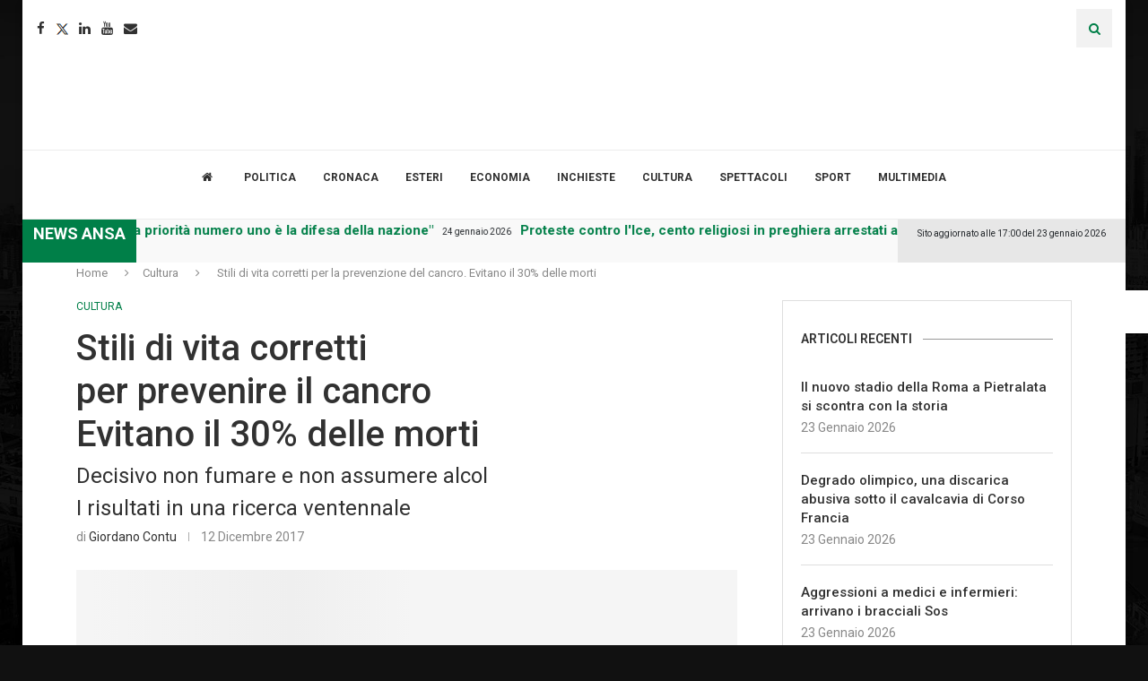

--- FILE ---
content_type: text/html; charset=UTF-8
request_url: https://www.lumsanews.it/stili-vita-corretti-la-prevenzione-del-cancro-evitano-30-delle-morti/
body_size: 44784
content:
<!DOCTYPE html><html lang="it-IT"><head><style>img.lazy{min-height:1px}</style><link href="https://www.lumsanews.it/wp-content/plugins/w3-total-cache/pub/js/lazyload.min.js" as="script"><script id="Cookiebot" src="https://consent.cookiebot.com/uc.js" data-cbid="e30ba5f8-0142-487c-a2d9-ada2b61a7e37" data-blockingmode="auto" type="text/javascript"></script><link rel='preconnect' href='https://fonts.googleapis.com' /><link rel='preconnect' href='https://fonts.gstatic.com' /><meta http-equiv='x-dns-prefetch-control' content='on'><link rel='dns-prefetch' href='//fonts.googleapis.com' /><link rel='dns-prefetch' href='//fonts.gstatic.com' /><link rel='dns-prefetch' href='//s.gravatar.com' /><link rel='dns-prefetch' href='//www.google-analytics.com' /><meta name='robots' content='index, follow, max-image-preview:large, max-snippet:-1, max-video-preview:-1' /><style>img:is([sizes="auto" i],[sizes^="auto," i]){contain-intrinsic-size:3000px 1500px}</style><title>Stili di vita corretti per la prevenzione del cancro. Evitano il 30% delle morti</title><meta name="description" content="Stili di vita corretti per la prevenzione del cancro. Evitano il 30% delle morti. Decisivo non fumare, non bere alcol. I risultati della ricerca ventennale." /><link rel="canonical" href="https://www.lumsanews.it/stili-vita-corretti-la-prevenzione-del-cancro-evitano-30-delle-morti/" /><meta property="og:locale" content="it_IT" /><meta property="og:type" content="article" /><meta property="og:title" content="Stili di vita corretti per la prevenzione del cancro. Evitano il 30% delle morti" /><meta property="og:description" content="Stili di vita corretti per la prevenzione del cancro. Evitano il 30% delle morti. Decisivo non fumare, non bere alcol. I risultati della ricerca ventennale." /><meta property="og:url" content="https://www.lumsanews.it/stili-vita-corretti-la-prevenzione-del-cancro-evitano-30-delle-morti/" /><meta property="og:site_name" content="Lumsanews" /><meta property="article:publisher" content="https://www.facebook.com/lumsanews" /><meta property="article:author" content="https://www.facebook.com/Ambiente84" /><meta property="article:published_time" content="2017-12-12T11:36:38+00:00" /><meta property="og:image" content="https://www.lumsanews.it/wp-content/uploads/2017/12/cellula-cancerogena.jpg" /><meta property="og:image:width" content="2844" /><meta property="og:image:height" content="963" /><meta property="og:image:type" content="image/jpeg" /><meta name="author" content="Giordano Contu" /><meta name="twitter:card" content="summary_large_image" /><meta name="twitter:creator" content="@https://twitter.com/giordano_contu" /><meta name="twitter:site" content="@LumsaNews" /><meta name="twitter:label1" content="Scritto da" /><meta name="twitter:data1" content="Giordano Contu" /><meta name="twitter:label2" content="Tempo di lettura stimato" /><meta name="twitter:data2" content="2 minuti" /><script type="application/ld+json" class="yoast-schema-graph">{"@context":"https://schema.org","@graph":[{"@type":"Article","@id":"https://www.lumsanews.it/stili-vita-corretti-la-prevenzione-del-cancro-evitano-30-delle-morti/#article","isPartOf":{"@id":"https://www.lumsanews.it/stili-vita-corretti-la-prevenzione-del-cancro-evitano-30-delle-morti/"},"author":[{"@id":"https://newssvi.vortix.it/#/schema/person/a04fecc870a43bda718fa72aeb5dfe76"}],"headline":"Stili di vita corretti per la prevenzione del cancro. Evitano il 30% delle morti","datePublished":"2017-12-12T11:36:38+00:00","mainEntityOfPage":{"@id":"https://www.lumsanews.it/stili-vita-corretti-la-prevenzione-del-cancro-evitano-30-delle-morti/"},"wordCount":418,"publisher":{"@id":"https://newssvi.vortix.it/#organization"},"image":{"@id":"https://www.lumsanews.it/stili-vita-corretti-la-prevenzione-del-cancro-evitano-30-delle-morti/#primaryimage"},"thumbnailUrl":"https://www.lumsanews.it/wp-content/uploads/2017/12/cellula-cancerogena.jpg","articleSection":["Cultura"],"inLanguage":"it-IT"},{"@type":"WebPage","@id":"https://www.lumsanews.it/stili-vita-corretti-la-prevenzione-del-cancro-evitano-30-delle-morti/","url":"https://www.lumsanews.it/stili-vita-corretti-la-prevenzione-del-cancro-evitano-30-delle-morti/","name":"Stili di vita corretti per la prevenzione del cancro. Evitano il 30% delle morti","isPartOf":{"@id":"https://newssvi.vortix.it/#website"},"primaryImageOfPage":{"@id":"https://www.lumsanews.it/stili-vita-corretti-la-prevenzione-del-cancro-evitano-30-delle-morti/#primaryimage"},"image":{"@id":"https://www.lumsanews.it/stili-vita-corretti-la-prevenzione-del-cancro-evitano-30-delle-morti/#primaryimage"},"thumbnailUrl":"https://www.lumsanews.it/wp-content/uploads/2017/12/cellula-cancerogena.jpg","datePublished":"2017-12-12T11:36:38+00:00","description":"Stili di vita corretti per la prevenzione del cancro. Evitano il 30% delle morti. Decisivo non fumare, non bere alcol. I risultati della ricerca ventennale.","breadcrumb":{"@id":"https://www.lumsanews.it/stili-vita-corretti-la-prevenzione-del-cancro-evitano-30-delle-morti/#breadcrumb"},"inLanguage":"it-IT","potentialAction":[{"@type":"ReadAction","target":["https://www.lumsanews.it/stili-vita-corretti-la-prevenzione-del-cancro-evitano-30-delle-morti/"]}]},{"@type":"ImageObject","inLanguage":"it-IT","@id":"https://www.lumsanews.it/stili-vita-corretti-la-prevenzione-del-cancro-evitano-30-delle-morti/#primaryimage","url":"https://www.lumsanews.it/wp-content/uploads/2017/12/cellula-cancerogena.jpg","contentUrl":"https://www.lumsanews.it/wp-content/uploads/2017/12/cellula-cancerogena.jpg","width":2844,"height":963,"caption":"cellula cancerogena (wikipedia)"},{"@type":"BreadcrumbList","@id":"https://www.lumsanews.it/stili-vita-corretti-la-prevenzione-del-cancro-evitano-30-delle-morti/#breadcrumb","itemListElement":[{"@type":"ListItem","position":1,"name":"Giornale del Master in giornalismo della LUMSA","item":"https://www.lumsanews.it/"},{"@type":"ListItem","position":2,"name":"Stili di vita corretti per la prevenzione del cancro. Evitano il 30% delle morti"}]},{"@type":"WebSite","@id":"https://newssvi.vortix.it/#website","url":"https://newssvi.vortix.it/","name":"Lumsanews","description":"Giornale online del Master in Giornalismo della LUMSA","publisher":{"@id":"https://newssvi.vortix.it/#organization"},"potentialAction":[{"@type":"SearchAction","target":{"@type":"EntryPoint","urlTemplate":"https://newssvi.vortix.it/?s={search_term_string}"},"query-input":{"@type":"PropertyValueSpecification","valueRequired":true,"valueName":"search_term_string"}}],"inLanguage":"it-IT"},{"@type":"Organization","@id":"https://newssvi.vortix.it/#organization","name":"Master in giornalismo della LUMSA","url":"https://newssvi.vortix.it/","logo":{"@type":"ImageObject","inLanguage":"it-IT","@id":"https://newssvi.vortix.it/#/schema/logo/image/","url":"https://www.lumsanews.it/wp-content/uploads/2018/05/logo_master2.png","contentUrl":"https://www.lumsanews.it/wp-content/uploads/2018/05/logo_master2.png","width":673,"height":452,"caption":"Master in giornalismo della LUMSA"},"image":{"@id":"https://newssvi.vortix.it/#/schema/logo/image/"},"sameAs":["https://www.facebook.com/lumsanews","https://x.com/LumsaNews","https://www.instagram.com/lumsanews/","https://www.youtube.com/user/LumsaNewsTv"]},{"@type":"Person","@id":"https://newssvi.vortix.it/#/schema/person/a04fecc870a43bda718fa72aeb5dfe76","name":"Giordano Contu","image":{"@type":"ImageObject","inLanguage":"it-IT","@id":"https://newssvi.vortix.it/#/schema/person/image/2194f6522d11f98a28e093d9e69d9c80","url":"https://secure.gravatar.com/avatar/014227361f4ce5aada3de4e8ca7f54f19a5999c7cd2e608f912d3515ae75c49b?s=96&d=mm&r=g","contentUrl":"https://secure.gravatar.com/avatar/014227361f4ce5aada3de4e8ca7f54f19a5999c7cd2e608f912d3515ae75c49b?s=96&d=mm&r=g","caption":"Giordano Contu"},"description":"Studia e vive a Roma. Nato in Sardegna, ma pisano di adozione, ha studiato Filosofia estetica e ha collaborato al quotidiano Il Tirreno. Si interessa di politica e cultura. Cura quotidianamente i social network. È impegnato socialmente e politicamente. Ama i paesaggi, la fotografia e il mare.","sameAs":["https://www.facebook.com/Ambiente84","https://x.com/https://twitter.com/giordano_contu"],"url":"https://www.lumsanews.it/author/giordano-contu/"}]}</script><link rel='dns-prefetch' href='//static.addtoany.com' /><link rel='dns-prefetch' href='//maxcdn.bootstrapcdn.com' /><link rel='dns-prefetch' href='//fonts.googleapis.com' /><link rel="alternate" type="application/rss+xml" title="Lumsanews &raquo; Feed" href="https://www.lumsanews.it/feed/" /><link rel="alternate" type="application/rss+xml" title="Lumsanews &raquo; Feed dei commenti" href="https://www.lumsanews.it/comments/feed/" /><script type="text/javascript">
window._wpemojiSettings = {"baseUrl":"https:\/\/s.w.org\/images\/core\/emoji\/16.0.1\/72x72\/","ext":".png","svgUrl":"https:\/\/s.w.org\/images\/core\/emoji\/16.0.1\/svg\/","svgExt":".svg","source":{"concatemoji":"https:\/\/www.lumsanews.it\/wp-includes\/js\/wp-emoji-release.min.js?ver=6.8.3"}};
!function(s,n){var o,i,e;function c(e){try{var t={supportTests:e,timestamp:(new Date).valueOf()};sessionStorage.setItem(o,JSON.stringify(t))}catch(e){}}function p(e,t,n){e.clearRect(0,0,e.canvas.width,e.canvas.height),e.fillText(t,0,0);var t=new Uint32Array(e.getImageData(0,0,e.canvas.width,e.canvas.height).data),a=(e.clearRect(0,0,e.canvas.width,e.canvas.height),e.fillText(n,0,0),new Uint32Array(e.getImageData(0,0,e.canvas.width,e.canvas.height).data));return t.every(function(e,t){return e===a[t]})}function u(e,t){e.clearRect(0,0,e.canvas.width,e.canvas.height),e.fillText(t,0,0);for(var n=e.getImageData(16,16,1,1),a=0;a<n.data.length;a++)if(0!==n.data[a])return!1;return!0}function f(e,t,n,a){switch(t){case"flag":return n(e,"\ud83c\udff3\ufe0f\u200d\u26a7\ufe0f","\ud83c\udff3\ufe0f\u200b\u26a7\ufe0f")?!1:!n(e,"\ud83c\udde8\ud83c\uddf6","\ud83c\udde8\u200b\ud83c\uddf6")&&!n(e,"\ud83c\udff4\udb40\udc67\udb40\udc62\udb40\udc65\udb40\udc6e\udb40\udc67\udb40\udc7f","\ud83c\udff4\u200b\udb40\udc67\u200b\udb40\udc62\u200b\udb40\udc65\u200b\udb40\udc6e\u200b\udb40\udc67\u200b\udb40\udc7f");case"emoji":return!a(e,"\ud83e\udedf")}return!1}function g(e,t,n,a){var r="undefined"!=typeof WorkerGlobalScope&&self instanceof WorkerGlobalScope?new OffscreenCanvas(300,150):s.createElement("canvas"),o=r.getContext("2d",{willReadFrequently:!0}),i=(o.textBaseline="top",o.font="600 32px Arial",{});return e.forEach(function(e){i[e]=t(o,e,n,a)}),i}function t(e){var t=s.createElement("script");t.src=e,t.defer=!0,s.head.appendChild(t)}"undefined"!=typeof Promise&&(o="wpEmojiSettingsSupports",i=["flag","emoji"],n.supports={everything:!0,everythingExceptFlag:!0},e=new Promise(function(e){s.addEventListener("DOMContentLoaded",e,{once:!0})}),new Promise(function(t){var n=function(){try{var e=JSON.parse(sessionStorage.getItem(o));if("object"==typeof e&&"number"==typeof e.timestamp&&(new Date).valueOf()<e.timestamp+604800&&"object"==typeof e.supportTests)return e.supportTests}catch(e){}return null}();if(!n){if("undefined"!=typeof Worker&&"undefined"!=typeof OffscreenCanvas&&"undefined"!=typeof URL&&URL.createObjectURL&&"undefined"!=typeof Blob)try{var e="postMessage("+g.toString()+"("+[JSON.stringify(i),f.toString(),p.toString(),u.toString()].join(",")+"));",a=new Blob([e],{type:"text/javascript"}),r=new Worker(URL.createObjectURL(a),{name:"wpTestEmojiSupports"});return void(r.onmessage=function(e){c(n=e.data),r.terminate(),t(n)})}catch(e){}c(n=g(i,f,p,u))}t(n)}).then(function(e){for(var t in e)n.supports[t]=e[t],n.supports.everything=n.supports.everything&&n.supports[t],"flag"!==t&&(n.supports.everythingExceptFlag=n.supports.everythingExceptFlag&&n.supports[t]);n.supports.everythingExceptFlag=n.supports.everythingExceptFlag&&!n.supports.flag,n.DOMReady=!1,n.readyCallback=function(){n.DOMReady=!0}}).then(function(){return e}).then(function(){var e;n.supports.everything||(n.readyCallback(),(e=n.source||{}).concatemoji?t(e.concatemoji):e.wpemoji&&e.twemoji&&(t(e.twemoji),t(e.wpemoji)))}))}((window,document),window._wpemojiSettings);
</script><link rel='stylesheet' id='sbi_styles-css' href='https://www.lumsanews.it/wp-content/plugins/instagram-feed/css/sbi-styles.min.css?ver=6.9.1' type='text/css' media='all' /><style id='wp-emoji-styles-inline-css' type='text/css'>img.wp-smiley,img.emoji{display:inline !important;border:none !important;box-shadow:none !important;height:1em !important;width:1em !important;margin:0 0.07em !important;vertical-align:-0.1em !important;background:none !important;padding:0 !important}</style><link rel='stylesheet' id='wp-block-library-css' href='https://www.lumsanews.it/wp-content/plugins/gutenberg/build/block-library/style.css?ver=21.8.0' type='text/css' media='all' /><link rel='stylesheet' id='wp-block-library-theme-css' href='https://www.lumsanews.it/wp-content/plugins/gutenberg/build/block-library/theme.css?ver=21.8.0' type='text/css' media='all' /><style id='classic-theme-styles-inline-css' type='text/css'>.wp-block-button__link{color:#fff;background-color:#32373c;border-radius:9999px;box-shadow:none;text-decoration:none;padding:calc(.667em + 2px) calc(1.333em + 2px);font-size:1.125em}.wp-block-file__button{background:#32373c;color:#fff;text-decoration:none}</style><style id='co-authors-plus-coauthors-style-inline-css' type='text/css'>.wp-block-co-authors-plus-coauthors.is-layout-flow [class*=wp-block-co-authors-plus]{display:inline}</style><style id='co-authors-plus-avatar-style-inline-css' type='text/css'>.wp-block-co-authors-plus-avatar:where(img){height:auto;max-width:100%;vertical-align:bottom}.wp-block-co-authors-plus-coauthors.is-layout-flow .wp-block-co-authors-plus-avatar:where(img){vertical-align:middle}.wp-block-co-authors-plus-avatar:is(.alignleft,.alignright){display:table}.wp-block-co-authors-plus-avatar.aligncenter{display:table;margin-inline:auto}</style><style id='co-authors-plus-image-style-inline-css' type='text/css'>.wp-block-co-authors-plus-image{margin-bottom:0}.wp-block-co-authors-plus-image:where(img){height:auto;max-width:100%;vertical-align:bottom}.wp-block-co-authors-plus-coauthors.is-layout-flow .wp-block-co-authors-plus-image:where(img){vertical-align:middle}.wp-block-co-authors-plus-image:is(.alignfull,.alignwide):where(img){width:100%}.wp-block-co-authors-plus-image:is(.alignleft,.alignright){display:table}.wp-block-co-authors-plus-image.aligncenter{display:table;margin-inline:auto}</style><style id='block-soledad-style-inline-css' type='text/css'>.pchead-e-block{--pcborder-cl:#dedede;--pcaccent-cl:#6eb48c}.heading1-style-1>h1,.heading1-style-2>h1,.heading2-style-1>h2,.heading2-style-2>h2,.heading3-style-1>h3,.heading3-style-2>h3,.heading4-style-1>h4,.heading4-style-2>h4,.heading5-style-1>h5,.heading5-style-2>h5{padding-bottom:8px;border-bottom:1px solid var(--pcborder-cl);overflow:hidden}.heading1-style-2>h1,.heading2-style-2>h2,.heading3-style-2>h3,.heading4-style-2>h4,.heading5-style-2>h5{border-bottom-width:0;position:relative}.heading1-style-2>h1:before,.heading2-style-2>h2:before,.heading3-style-2>h3:before,.heading4-style-2>h4:before,.heading5-style-2>h5:before{content:'';width:50px;height:2px;bottom:0;left:0;z-index:2;background:var(--pcaccent-cl);position:absolute}.heading1-style-2>h1:after,.heading2-style-2>h2:after,.heading3-style-2>h3:after,.heading4-style-2>h4:after,.heading5-style-2>h5:after{content:'';width:100%;height:2px;bottom:0;left:20px;z-index:1;background:var(--pcborder-cl);position:absolute}.heading1-style-3>h1,.heading1-style-4>h1,.heading2-style-3>h2,.heading2-style-4>h2,.heading3-style-3>h3,.heading3-style-4>h3,.heading4-style-3>h4,.heading4-style-4>h4,.heading5-style-3>h5,.heading5-style-4>h5{position:relative;padding-left:20px}.heading1-style-3>h1:before,.heading1-style-4>h1:before,.heading2-style-3>h2:before,.heading2-style-4>h2:before,.heading3-style-3>h3:before,.heading3-style-4>h3:before,.heading4-style-3>h4:before,.heading4-style-4>h4:before,.heading5-style-3>h5:before,.heading5-style-4>h5:before{width:10px;height:100%;content:'';position:absolute;top:0;left:0;bottom:0;background:var(--pcaccent-cl)}.heading1-style-4>h1,.heading2-style-4>h2,.heading3-style-4>h3,.heading4-style-4>h4,.heading5-style-4>h5{padding:10px 20px;background:#f1f1f1}.heading1-style-5>h1,.heading2-style-5>h2,.heading3-style-5>h3,.heading4-style-5>h4,.heading5-style-5>h5{position:relative;z-index:1}.heading1-style-5>h1:before,.heading2-style-5>h2:before,.heading3-style-5>h3:before,.heading4-style-5>h4:before,.heading5-style-5>h5:before{content:"";position:absolute;left:0;bottom:0;width:200px;height:50%;transform:skew(-25deg) translateX(0);background:var(--pcaccent-cl);z-index:-1;opacity:.4}.heading1-style-6>h1,.heading2-style-6>h2,.heading3-style-6>h3,.heading4-style-6>h4,.heading5-style-6>h5{text-decoration:underline;text-underline-offset:2px;text-decoration-thickness:4px;text-decoration-color:var(--pcaccent-cl)}</style><link rel='stylesheet' id='contact-form-7-css' href='https://www.lumsanews.it/wp-content/plugins/contact-form-7/includes/css/styles.css?ver=6.1.2' type='text/css' media='all' /><style id='global-styles-inline-css' type='text/css'>:root{--wp--preset--aspect-ratio--square:1;--wp--preset--aspect-ratio--4-3:4/3;--wp--preset--aspect-ratio--3-4:3/4;--wp--preset--aspect-ratio--3-2:3/2;--wp--preset--aspect-ratio--2-3:2/3;--wp--preset--aspect-ratio--16-9:16/9;--wp--preset--aspect-ratio--9-16:9/16;--wp--preset--color--black:#000000;--wp--preset--color--cyan-bluish-gray:#abb8c3;--wp--preset--color--white:#ffffff;--wp--preset--color--pale-pink:#f78da7;--wp--preset--color--vivid-red:#cf2e2e;--wp--preset--color--luminous-vivid-orange:#ff6900;--wp--preset--color--luminous-vivid-amber:#fcb900;--wp--preset--color--light-green-cyan:#7bdcb5;--wp--preset--color--vivid-green-cyan:#00d084;--wp--preset--color--pale-cyan-blue:#8ed1fc;--wp--preset--color--vivid-cyan-blue:#0693e3;--wp--preset--color--vivid-purple:#9b51e0;--wp--preset--gradient--vivid-cyan-blue-to-vivid-purple:linear-gradient(135deg,rgb(6,147,227) 0%,rgb(155,81,224) 100%);--wp--preset--gradient--light-green-cyan-to-vivid-green-cyan:linear-gradient(135deg,rgb(122,220,180) 0%,rgb(0,208,130) 100%);--wp--preset--gradient--luminous-vivid-amber-to-luminous-vivid-orange:linear-gradient(135deg,rgb(252,185,0) 0%,rgb(255,105,0) 100%);--wp--preset--gradient--luminous-vivid-orange-to-vivid-red:linear-gradient(135deg,rgb(255,105,0) 0%,rgb(207,46,46) 100%);--wp--preset--gradient--very-light-gray-to-cyan-bluish-gray:linear-gradient(135deg,rgb(238,238,238) 0%,rgb(169,184,195) 100%);--wp--preset--gradient--cool-to-warm-spectrum:linear-gradient(135deg,rgb(74,234,220) 0%,rgb(151,120,209) 20%,rgb(207,42,186) 40%,rgb(238,44,130) 60%,rgb(251,105,98) 80%,rgb(254,248,76) 100%);--wp--preset--gradient--blush-light-purple:linear-gradient(135deg,rgb(255,206,236) 0%,rgb(152,150,240) 100%);--wp--preset--gradient--blush-bordeaux:linear-gradient(135deg,rgb(254,205,165) 0%,rgb(254,45,45) 50%,rgb(107,0,62) 100%);--wp--preset--gradient--luminous-dusk:linear-gradient(135deg,rgb(255,203,112) 0%,rgb(199,81,192) 50%,rgb(65,88,208) 100%);--wp--preset--gradient--pale-ocean:linear-gradient(135deg,rgb(255,245,203) 0%,rgb(182,227,212) 50%,rgb(51,167,181) 100%);--wp--preset--gradient--electric-grass:linear-gradient(135deg,rgb(202,248,128) 0%,rgb(113,206,126) 100%);--wp--preset--gradient--midnight:linear-gradient(135deg,rgb(2,3,129) 0%,rgb(40,116,252) 100%);--wp--preset--font-size--small:12px;--wp--preset--font-size--medium:20px;--wp--preset--font-size--large:32px;--wp--preset--font-size--x-large:42px;--wp--preset--font-size--normal:14px;--wp--preset--font-size--huge:42px;--wp--preset--spacing--20:0.44rem;--wp--preset--spacing--30:0.67rem;--wp--preset--spacing--40:1rem;--wp--preset--spacing--50:1.5rem;--wp--preset--spacing--60:2.25rem;--wp--preset--spacing--70:3.38rem;--wp--preset--spacing--80:5.06rem;--wp--preset--shadow--natural:6px 6px 9px rgba(0,0,0,0.2);--wp--preset--shadow--deep:12px 12px 50px rgba(0,0,0,0.4);--wp--preset--shadow--sharp:6px 6px 0px rgba(0,0,0,0.2);--wp--preset--shadow--outlined:6px 6px 0px -3px rgb(255,255,255),6px 6px rgb(0,0,0);--wp--preset--shadow--crisp:6px 6px 0px rgb(0,0,0)}:where(.is-layout-flex){gap:0.5em}:where(.is-layout-grid){gap:0.5em}body .is-layout-flex{display:flex}.is-layout-flex{flex-wrap:wrap;align-items:center}.is-layout-flex >:is(*,div){margin:0}body .is-layout-grid{display:grid}.is-layout-grid >:is(*,div){margin:0}:where(.wp-block-columns.is-layout-flex){gap:2em}:where(.wp-block-columns.is-layout-grid){gap:2em}:where(.wp-block-post-template.is-layout-flex){gap:1.25em}:where(.wp-block-post-template.is-layout-grid){gap:1.25em}.has-black-color{color:var(--wp--preset--color--black) !important}.has-cyan-bluish-gray-color{color:var(--wp--preset--color--cyan-bluish-gray) !important}.has-white-color{color:var(--wp--preset--color--white) !important}.has-pale-pink-color{color:var(--wp--preset--color--pale-pink) !important}.has-vivid-red-color{color:var(--wp--preset--color--vivid-red) !important}.has-luminous-vivid-orange-color{color:var(--wp--preset--color--luminous-vivid-orange) !important}.has-luminous-vivid-amber-color{color:var(--wp--preset--color--luminous-vivid-amber) !important}.has-light-green-cyan-color{color:var(--wp--preset--color--light-green-cyan) !important}.has-vivid-green-cyan-color{color:var(--wp--preset--color--vivid-green-cyan) !important}.has-pale-cyan-blue-color{color:var(--wp--preset--color--pale-cyan-blue) !important}.has-vivid-cyan-blue-color{color:var(--wp--preset--color--vivid-cyan-blue) !important}.has-vivid-purple-color{color:var(--wp--preset--color--vivid-purple) !important}.has-black-background-color{background-color:var(--wp--preset--color--black) !important}.has-cyan-bluish-gray-background-color{background-color:var(--wp--preset--color--cyan-bluish-gray) !important}.has-white-background-color{background-color:var(--wp--preset--color--white) !important}.has-pale-pink-background-color{background-color:var(--wp--preset--color--pale-pink) !important}.has-vivid-red-background-color{background-color:var(--wp--preset--color--vivid-red) !important}.has-luminous-vivid-orange-background-color{background-color:var(--wp--preset--color--luminous-vivid-orange) !important}.has-luminous-vivid-amber-background-color{background-color:var(--wp--preset--color--luminous-vivid-amber) !important}.has-light-green-cyan-background-color{background-color:var(--wp--preset--color--light-green-cyan) !important}.has-vivid-green-cyan-background-color{background-color:var(--wp--preset--color--vivid-green-cyan) !important}.has-pale-cyan-blue-background-color{background-color:var(--wp--preset--color--pale-cyan-blue) !important}.has-vivid-cyan-blue-background-color{background-color:var(--wp--preset--color--vivid-cyan-blue) !important}.has-vivid-purple-background-color{background-color:var(--wp--preset--color--vivid-purple) !important}.has-black-border-color{border-color:var(--wp--preset--color--black) !important}.has-cyan-bluish-gray-border-color{border-color:var(--wp--preset--color--cyan-bluish-gray) !important}.has-white-border-color{border-color:var(--wp--preset--color--white) !important}.has-pale-pink-border-color{border-color:var(--wp--preset--color--pale-pink) !important}.has-vivid-red-border-color{border-color:var(--wp--preset--color--vivid-red) !important}.has-luminous-vivid-orange-border-color{border-color:var(--wp--preset--color--luminous-vivid-orange) !important}.has-luminous-vivid-amber-border-color{border-color:var(--wp--preset--color--luminous-vivid-amber) !important}.has-light-green-cyan-border-color{border-color:var(--wp--preset--color--light-green-cyan) !important}.has-vivid-green-cyan-border-color{border-color:var(--wp--preset--color--vivid-green-cyan) !important}.has-pale-cyan-blue-border-color{border-color:var(--wp--preset--color--pale-cyan-blue) !important}.has-vivid-cyan-blue-border-color{border-color:var(--wp--preset--color--vivid-cyan-blue) !important}.has-vivid-purple-border-color{border-color:var(--wp--preset--color--vivid-purple) !important}.has-vivid-cyan-blue-to-vivid-purple-gradient-background{background:var(--wp--preset--gradient--vivid-cyan-blue-to-vivid-purple) !important}.has-light-green-cyan-to-vivid-green-cyan-gradient-background{background:var(--wp--preset--gradient--light-green-cyan-to-vivid-green-cyan) !important}.has-luminous-vivid-amber-to-luminous-vivid-orange-gradient-background{background:var(--wp--preset--gradient--luminous-vivid-amber-to-luminous-vivid-orange) !important}.has-luminous-vivid-orange-to-vivid-red-gradient-background{background:var(--wp--preset--gradient--luminous-vivid-orange-to-vivid-red) !important}.has-very-light-gray-to-cyan-bluish-gray-gradient-background{background:var(--wp--preset--gradient--very-light-gray-to-cyan-bluish-gray) !important}.has-cool-to-warm-spectrum-gradient-background{background:var(--wp--preset--gradient--cool-to-warm-spectrum) !important}.has-blush-light-purple-gradient-background{background:var(--wp--preset--gradient--blush-light-purple) !important}.has-blush-bordeaux-gradient-background{background:var(--wp--preset--gradient--blush-bordeaux) !important}.has-luminous-dusk-gradient-background{background:var(--wp--preset--gradient--luminous-dusk) !important}.has-pale-ocean-gradient-background{background:var(--wp--preset--gradient--pale-ocean) !important}.has-electric-grass-gradient-background{background:var(--wp--preset--gradient--electric-grass) !important}.has-midnight-gradient-background{background:var(--wp--preset--gradient--midnight) !important}.has-small-font-size{font-size:var(--wp--preset--font-size--small) !important}.has-medium-font-size{font-size:var(--wp--preset--font-size--medium) !important}.has-large-font-size{font-size:var(--wp--preset--font-size--large) !important}.has-x-large-font-size{font-size:var(--wp--preset--font-size--x-large) !important}:where(.wp-block-columns.is-layout-flex){gap:2em}:where(.wp-block-columns.is-layout-grid){gap:2em}:root:where(.wp-block-pullquote){font-size:1.5em;line-height:1.6}:where(.wp-block-post-template.is-layout-flex){gap:1.25em}:where(.wp-block-post-template.is-layout-grid){gap:1.25em}:where(.wp-block-term-template.is-layout-flex){gap:1.25em}:where(.wp-block-term-template.is-layout-grid){gap:1.25em}</style><link rel='stylesheet' id='bwg_fonts-css' href='https://www.lumsanews.it/wp-content/plugins/photo-gallery/css/bwg-fonts/fonts.css?ver=0.0.1' type='text/css' media='all' /><link rel='stylesheet' id='sumoselect-css' href='https://www.lumsanews.it/wp-content/plugins/photo-gallery/css/sumoselect.min.css?ver=3.4.6' type='text/css' media='all' /><link rel='stylesheet' id='mCustomScrollbar-css' href='https://www.lumsanews.it/wp-content/plugins/photo-gallery/css/jquery.mCustomScrollbar.min.css?ver=3.1.5' type='text/css' media='all' /><link rel='stylesheet' id='bwg_frontend-css' href='https://www.lumsanews.it/wp-content/plugins/photo-gallery/css/styles.min.css?ver=1.8.35' type='text/css' media='all' /><link rel='stylesheet' id='wonderplugin-slider-css-css' href='https://www.lumsanews.it/wp-content/plugins/wonderplugin-slider/engine/wonderpluginsliderengine.css?ver=14.5.1PRO' type='text/css' media='all' /><link rel='stylesheet' id='wpah-front-styles-css' href='https://www.lumsanews.it/wp-content/plugins/wp-accessibility-helper/assets/css/wp-accessibility-helper.min.css?ver=0.5.9.4' type='text/css' media='all' /><link rel='stylesheet' id='cff-css' href='https://www.lumsanews.it/wp-content/plugins/custom-facebook-feed/assets/css/cff-style.min.css?ver=4.3.3' type='text/css' media='all' /><link rel='stylesheet' id='sb-font-awesome-css' href='https://maxcdn.bootstrapcdn.com/font-awesome/4.7.0/css/font-awesome.min.css?ver=6.8.3' type='text/css' media='all' /><link rel='stylesheet' id='penci-fonts-css' href='https://fonts.googleapis.com/css?family=Roboto%3A300%2C300italic%2C400%2C400italic%2C500%2C500italic%2C700%2C700italic%2C800%2C800italic%7CPT+Sans%3A300%2C300italic%2C400%2C400italic%2C500%2C500italic%2C600%2C600italic%2C700%2C700italic%2C800%2C800italic%26subset%3Dlatin%2Ccyrillic%2Ccyrillic-ext%2Cgreek%2Cgreek-ext%2Clatin-ext&#038;display=swap&#038;ver=8.6.8' type='text/css' media='' /><link rel='stylesheet' id='penci-main-style-css' href='https://www.lumsanews.it/wp-content/themes/soledad/main.css?ver=8.6.8' type='text/css' media='all' /><link rel='stylesheet' id='penci-swiper-bundle-css' href='https://www.lumsanews.it/wp-content/themes/soledad/css/swiper-bundle.min.css?ver=8.6.8' type='text/css' media='all' /><link rel='stylesheet' id='penci-font-awesomeold-css' href='https://www.lumsanews.it/wp-content/themes/soledad/css/font-awesome.4.7.0.swap.min.css?ver=4.7.0' type='text/css' media='all' /><link rel='stylesheet' id='penci_icon-css' href='https://www.lumsanews.it/wp-content/themes/soledad/css/penci-icon.css?ver=8.6.8' type='text/css' media='all' /><link rel='stylesheet' id='penci_style-css' href='https://www.lumsanews.it/wp-content/themes/soledad-child/style.css?ver=8.6.8' type='text/css' media='all' /><link rel='stylesheet' id='penci_social_counter-css' href='https://www.lumsanews.it/wp-content/themes/soledad/css/social-counter.css?ver=8.6.8' type='text/css' media='all' /><link rel='stylesheet' id='elementor-icons-css' href='https://www.lumsanews.it/wp-content/plugins/elementor/assets/lib/eicons/css/elementor-icons.min.css?ver=5.29.0' type='text/css' media='all' /><link rel='stylesheet' id='elementor-frontend-css' href='https://www.lumsanews.it/wp-content/plugins/elementor/assets/css/frontend.min.css?ver=3.21.5' type='text/css' media='all' /><link rel='stylesheet' id='swiper-css' href='https://www.lumsanews.it/wp-content/plugins/elementor/assets/lib/swiper/v8/css/swiper.min.css?ver=8.4.5' type='text/css' media='all' /><link rel='stylesheet' id='elementor-post-119221-css' href='https://www.lumsanews.it/wp-content/uploads/elementor/css/post-119221.css?ver=1769209397' type='text/css' media='all' /><link rel='stylesheet' id='cffstyles-css' href='https://www.lumsanews.it/wp-content/plugins/custom-facebook-feed/assets/css/cff-style.min.css?ver=4.3.3' type='text/css' media='all' /><link rel='stylesheet' id='elementor-pro-css' href='https://www.lumsanews.it/wp-content/plugins/elementor-pro/assets/css/frontend.min.css?ver=3.10.1' type='text/css' media='all' /><link rel='stylesheet' id='font-awesome-5-all-css' href='https://www.lumsanews.it/wp-content/plugins/elementor/assets/lib/font-awesome/css/all.min.css?ver=3.21.5' type='text/css' media='all' /><link rel='stylesheet' id='font-awesome-4-shim-css' href='https://www.lumsanews.it/wp-content/plugins/elementor/assets/lib/font-awesome/css/v4-shims.min.css?ver=3.21.5' type='text/css' media='all' /><link rel='stylesheet' id='sbistyles-css' href='https://www.lumsanews.it/wp-content/plugins/instagram-feed/css/sbi-styles.min.css?ver=6.9.1' type='text/css' media='all' /><link rel='stylesheet' id='elementor-global-css' href='https://www.lumsanews.it/wp-content/uploads/elementor/css/global.css?ver=1769209397' type='text/css' media='all' /><link rel='stylesheet' id='elementor-post-181018-css' href='https://www.lumsanews.it/wp-content/uploads/elementor/css/post-181018.css?ver=1769209396' type='text/css' media='all' /><link rel='stylesheet' id='addtoany-css' href='https://www.lumsanews.it/wp-content/plugins/add-to-any/addtoany.min.css?ver=1.16' type='text/css' media='all' /><style id='addtoany-inline-css' type='text/css'>@media screen and (max-width:980px){.a2a_floating_style.a2a_vertical_style{display:none}}</style><link rel='stylesheet' id='penci-soledad-parent-style-css' href='https://www.lumsanews.it/wp-content/themes/soledad/style.css?ver=6.8.3' type='text/css' media='all' /><link rel='stylesheet' id='google-fonts-1-css' href='https://fonts.googleapis.com/css?family=Roboto%3A100%2C100italic%2C200%2C200italic%2C300%2C300italic%2C400%2C400italic%2C500%2C500italic%2C600%2C600italic%2C700%2C700italic%2C800%2C800italic%2C900%2C900italic%7CRoboto+Slab%3A100%2C100italic%2C200%2C200italic%2C300%2C300italic%2C400%2C400italic%2C500%2C500italic%2C600%2C600italic%2C700%2C700italic%2C800%2C800italic%2C900%2C900italic&#038;display=auto&#038;ver=6.8.3' type='text/css' media='all' /><link rel='stylesheet' id='elementor-icons-shared-0-css' href='https://www.lumsanews.it/wp-content/plugins/elementor/assets/lib/font-awesome/css/fontawesome.min.css?ver=5.15.3' type='text/css' media='all' /><link rel='stylesheet' id='elementor-icons-fa-brands-css' href='https://www.lumsanews.it/wp-content/plugins/elementor/assets/lib/font-awesome/css/brands.min.css?ver=5.15.3' type='text/css' media='all' /><link rel="preconnect" href="https://fonts.gstatic.com/" crossorigin><script type="text/javascript" id="real3d-flipbook-global-js-extra">
var flipbookOptions_global = {"pages":[],"pdfUrl":"","printPdfUrl":"","tableOfContent":[],"id":"","bookId":"","date":"","lightboxThumbnailUrl":"","mode":"normal","viewMode":"webgl","pageTextureSize":"2048","pageTextureSizeSmall":"1500","pageTextureSizeMobile":"","pageTextureSizeMobileSmall":"1024","minPixelRatio":"1","pdfTextLayer":"true","zoomMin":"0.9","zoomStep":"2","zoomSize":"","zoomReset":"false","doubleClickZoom":"true","pageDrag":"true","singlePageMode":"false","pageFlipDuration":"1","sound":"true","startPage":"1","pageNumberOffset":"0","deeplinking":{"enabled":"false","prefix":""},"responsiveView":"true","responsiveViewTreshold":"768","responsiveViewRatio":"1","cover":"true","backCover":"true","scaleCover":"false","pageCaptions":"false","height":"400","responsiveHeight":"true","containerRatio":"","thumbnailsOnStart":"false","contentOnStart":"false","searchOnStart":"","searchResultsThumbs":"false","tableOfContentCloseOnClick":"true","thumbsCloseOnClick":"true","autoplayOnStart":"false","autoplayInterval":"3000","autoplayLoop":"true","autoplayStartPage":"1","rightToLeft":"false","pageWidth":"","pageHeight":"","thumbSize":"130","logoImg":"","logoUrl":"","logoUrlTarget":"","logoCSS":"position:absolute;left:0;top:0;","menuSelector":"","zIndex":"auto","preloaderText":"","googleAnalyticsTrackingCode":"","pdfBrowserViewerIfIE":"false","modeMobile":"","viewModeMobile":"","aspectMobile":"","aspectRatioMobile":"0.71","singlePageModeIfMobile":"false","logoHideOnMobile":"false","mobile":{"thumbnailsOnStart":"false","contentOnStart":"false","pagesInMemory":"6","bitmapResizeHeight":"","bitmapResizeQuality":"","currentPage":{"enabled":"false"},"pdfUrl":""},"lightboxCssClass":"","lightboxLink":"","lightboxLinkNewWindow":"true","lightboxBackground":"rgb(81, 85, 88)","lightboxBackgroundPattern":"","lightboxBackgroundImage":"","lightboxContainerCSS":"display:inline-block;padding:10px;","lightboxThumbnailHeight":"300","lightboxThumbnailUrlCSS":"display:block;","lightboxThumbnailInfo":"false","lightboxThumbnailInfoText":"","lightboxThumbnailInfoCSS":"top: 0;  width: 100%; height: 100%; font-size: 16px; color: #000; background: rgba(255,255,255,.8); ","showTitle":"false","showDate":"false","hideThumbnail":"false","lightboxText":"","lightboxTextCSS":"display:block;","lightboxTextPosition":"top","lightBoxOpened":"false","lightBoxFullscreen":"false","lightboxStartPage":"","lightboxMarginV":"0","lightboxMarginH":"0","lights":"true","lightPositionX":"0","lightPositionY":"150","lightPositionZ":"1400","lightIntensity":"0.6","shadows":"true","shadowMapSize":"2048","shadowOpacity":"0.2","shadowDistance":"15","pageHardness":"2","coverHardness":"2","pageRoughness":"1","pageMetalness":"0","pageSegmentsW":"6","pageSegmentsH":"1","pagesInMemory":"20","bitmapResizeHeight":"","bitmapResizeQuality":"","pageMiddleShadowSize":"2","pageMiddleShadowColorL":"#999999","pageMiddleShadowColorR":"#777777","antialias":"false","pan":"0","tilt":"0","rotateCameraOnMouseDrag":"true","panMax":"20","panMin":"-20","tiltMax":"0","tiltMin":"0","currentPage":{"enabled":"true","title":"Current page","hAlign":"left","vAlign":"top"},"btnAutoplay":{"enabled":"true","title":"Autoplay"},"btnNext":{"enabled":"true","title":"Next Page"},"btnLast":{"enabled":"false","title":"Last Page"},"btnPrev":{"enabled":"true","title":"Previous Page"},"btnFirst":{"enabled":"false","title":"First Page"},"btnZoomIn":{"enabled":"true","title":"Zoom in"},"btnZoomOut":{"enabled":"true","title":"Zoom out"},"btnToc":{"enabled":"true","title":"Table of Contents"},"btnThumbs":{"enabled":"true","title":"Pages"},"btnShare":{"enabled":"true","title":"Share"},"btnNotes":{"enabled":"false","title":"Notes"},"btnDownloadPages":{"enabled":"false","url":"","title":"Download pages"},"btnDownloadPdf":{"enabled":"true","url":"","title":"Download PDF","forceDownload":"true","openInNewWindow":"true"},"btnSound":{"enabled":"true","title":"Sound"},"btnExpand":{"enabled":"true","title":"Toggle fullscreen"},"btnSingle":{"enabled":"true","title":"Toggle single page"},"btnSearch":{"enabled":"false","title":"Search"},"search":{"enabled":"false","title":"Search"},"btnBookmark":{"enabled":"false","title":"Bookmark"},"btnPrint":{"enabled":"true","title":"Print"},"btnTools":{"enabled":"true","title":"Tools"},"btnClose":{"enabled":"true","title":"Close"},"whatsapp":{"enabled":"true"},"twitter":{"enabled":"true"},"facebook":{"enabled":"true"},"pinterest":{"enabled":"true"},"email":{"enabled":"true"},"linkedin":{"enabled":"true"},"digg":{"enabled":"false"},"reddit":{"enabled":"false"},"shareUrl":"","shareTitle":"","shareImage":"","layout":"1","icons":"FontAwesome","skin":"light","useFontAwesome5":"true","sideNavigationButtons":"true","menuNavigationButtons":"false","backgroundColor":"rgb(81, 85, 88)","backgroundPattern":"","backgroundImage":"","backgroundTransparent":"false","menuBackground":"","menuShadow":"","menuMargin":"0","menuPadding":"0","menuOverBook":"false","menuFloating":"false","menuTransparent":"false","menu2Background":"","menu2Shadow":"","menu2Margin":"0","menu2Padding":"0","menu2OverBook":"true","menu2Floating":"false","menu2Transparent":"true","skinColor":"","skinBackground":"","hideMenu":"false","menuAlignHorizontal":"center","btnColor":"","btnColorHover":"","btnBackground":"none","btnRadius":"0","btnMargin":"0","btnSize":"18","btnPaddingV":"10","btnPaddingH":"10","btnShadow":"","btnTextShadow":"","btnBorder":"","arrowColor":"#fff","arrowColorHover":"#fff","arrowBackground":"rgba(0,0,0,0)","arrowBackgroundHover":"rgba(0, 0, 0, .15)","arrowRadius":"4","arrowMargin":"4","arrowSize":"40","arrowPadding":"10","arrowTextShadow":"0px 0px 1px rgba(0, 0, 0, 1)","arrowBorder":"","closeBtnColorHover":"#FFF","closeBtnBackground":"rgba(0,0,0,.4)","closeBtnRadius":"0","closeBtnMargin":"0","closeBtnSize":"20","closeBtnPadding":"5","closeBtnTextShadow":"","closeBtnBorder":"","floatingBtnColor":"","floatingBtnColorHover":"","floatingBtnBackground":"","floatingBtnBackgroundHover":"","floatingBtnRadius":"","floatingBtnMargin":"","floatingBtnSize":"","floatingBtnPadding":"","floatingBtnShadow":"","floatingBtnTextShadow":"","floatingBtnBorder":"","currentPageMarginV":"5","currentPageMarginH":"5","arrowsAlwaysEnabledForNavigation":"true","arrowsDisabledNotFullscreen":"true","touchSwipeEnabled":"true","fitToWidth":"false","rightClickEnabled":"true","linkColor":"rgba(0, 0, 0, 0)","linkColorHover":"rgba(255, 255, 0, 1)","linkOpacity":"0.4","linkTarget":"_blank","pdfAutoLinks":"false","disableRange":"false","strings":{"print":"Print","printLeftPage":"Print left page","printRightPage":"Print right page","printCurrentPage":"Print current page","printAllPages":"Print all pages","download":"Download","downloadLeftPage":"Download left page","downloadRightPage":"Download right page","downloadCurrentPage":"Download current page","downloadAllPages":"Download all pages","bookmarks":"Bookmarks","bookmarkLeftPage":"Bookmark left page","bookmarkRightPage":"Bookmark right page","bookmarkCurrentPage":"Bookmark current page","search":"Search","findInDocument":"Find in document","pagesFoundContaining":"pages found containing","noMatches":"No matches","matchesFound":"matches found","page":"Page","matches":"matches","thumbnails":"Thumbnails","tableOfContent":"Table of Contents","share":"Share","pressEscToClose":"Press ESC to close","password":"Password","addNote":"Add note","typeInYourNote":"Type in your note..."},"access":"free","backgroundMusic":"","cornerCurl":"false","pdfTools":{"pageHeight":1500,"thumbHeight":200,"quality":0.8,"textLayer":"true","autoConvert":"true"},"slug":"","convertPDFLinks":"true","convertPDFLinksWithClass":"","convertPDFLinksWithoutClass":"","overridePDFEmbedder":"true","overrideDflip":"true","overrideWonderPDFEmbed":"true","override3DFlipBook":"true","overridePDFjsViewer":"true","resumeReading":"false","previewPages":"","previewMode":"","lightboxCloseOnClick":"false","btnSelect":{"enabled":"true","title":"Select tool"},"sideBtnColor":"#fff","sideBtnColorHover":"#fff","sideBtnBackground":"rgba(0,0,0,.3)","sideBtnBackgroundHover":"","sideBtnRadius":"0","sideBtnMargin":"0","sideBtnSize":"25","sideBtnPaddingV":"10","sideBtnPaddingH":"10","sideBtnShadow":"","sideBtnTextShadow":"","sideBtnBorder":""};
</script><script type="text/javascript" src="https://www.lumsanews.it/wp-includes/js/jquery/jquery.min.js?ver=3.7.1" id="jquery-core-js"></script><script type="text/javascript" src="https://www.lumsanews.it/wp-includes/js/jquery/jquery-migrate.min.js?ver=3.4.1" id="jquery-migrate-js"></script><script type="text/javascript" id="sbi_scripts-js-extra">
var sb_instagram_js_options = {"font_method":"svg","resized_url":"https:\/\/www.lumsanews.it\/wp-content\/uploads\/sb-instagram-feed-images\/","placeholder":"https:\/\/www.lumsanews.it\/wp-content\/plugins\/instagram-feed\/img\/placeholder.png","ajax_url":"https:\/\/www.lumsanews.it\/wp-admin\/admin-ajax.php"};
</script><script type="text/javascript" src="https://www.lumsanews.it/wp-content/plugins/instagram-feed/js/sbi-scripts.min.js?ver=6.9.1" id="sbi_scripts-js"></script><script type="text/javascript" id="addtoany-core-js-before">
window.a2a_config=window.a2a_config||{};a2a_config.callbacks=[];a2a_config.overlays=[];a2a_config.templates={};a2a_localize = {Share: "Condividi",Save: "Salva",Subscribe: "Abbonati",Email: "Email",Bookmark: "Segnalibro",ShowAll: "espandi",ShowLess: "comprimi",FindServices: "Trova servizi",FindAnyServiceToAddTo: "Trova subito un servizio da aggiungere",PoweredBy: "Powered by",ShareViaEmail: "Condividi via email",SubscribeViaEmail: "Iscriviti via email",BookmarkInYourBrowser: "Aggiungi ai segnalibri",BookmarkInstructions: "Premi Ctrl+D o \u2318+D per mettere questa pagina nei preferiti",AddToYourFavorites: "Aggiungi ai favoriti",SendFromWebOrProgram: "Invia da qualsiasi indirizzo email o programma di posta elettronica",EmailProgram: "Programma di posta elettronica",More: "Di più&#8230;",ThanksForSharing: "Grazie per la condivisione!",ThanksForFollowing: "Thanks for following!"
};
</script><script type="text/javascript" defer src="https://static.addtoany.com/menu/page.js" id="addtoany-core-js"></script><script type="text/javascript" defer src="https://www.lumsanews.it/wp-content/plugins/add-to-any/addtoany.min.js?ver=1.1" id="addtoany-jquery-js"></script><script type="text/javascript" src="https://www.lumsanews.it/wp-content/plugins/gutenberg/build/hooks/index.min.js?ver=84e753e2b66eb7028d38" id="wp-hooks-js"></script><script type="text/javascript" src="https://www.lumsanews.it/wp-content/plugins/gutenberg/build/i18n/index.min.js?ver=671c1c41fbf6f13df25a" id="wp-i18n-js"></script><script type="text/javascript" id="wp-i18n-js-after">
wp.i18n.setLocaleData( { 'text direction\u0004ltr': [ 'ltr' ] } );
</script><script type="text/javascript" src="https://www.lumsanews.it/wp-content/plugins/photo-gallery/js/jquery.sumoselect.min.js?ver=3.4.6" id="sumoselect-js"></script><script type="text/javascript" src="https://www.lumsanews.it/wp-content/plugins/photo-gallery/js/tocca.min.js?ver=2.0.9" id="bwg_mobile-js"></script><script type="text/javascript" src="https://www.lumsanews.it/wp-content/plugins/photo-gallery/js/jquery.mCustomScrollbar.concat.min.js?ver=3.1.5" id="mCustomScrollbar-js"></script><script type="text/javascript" src="https://www.lumsanews.it/wp-content/plugins/photo-gallery/js/jquery.fullscreen.min.js?ver=0.6.0" id="jquery-fullscreen-js"></script><script type="text/javascript" id="bwg_frontend-js-extra">
var bwg_objectsL10n = {"bwg_field_required":"campo obbligatorio.","bwg_mail_validation":"Questo non \u00e8 un indirizzo email valido. ","bwg_search_result":"Non ci sono immagini corrispondenti alla tua ricerca.","bwg_select_tag":"Select Tag","bwg_order_by":"Order By","bwg_search":"Cerca","bwg_show_ecommerce":"Show Ecommerce","bwg_hide_ecommerce":"Hide Ecommerce","bwg_show_comments":"Mostra commenti","bwg_hide_comments":"Nascondi commenti","bwg_restore":"Ripristina","bwg_maximize":"Massimizza","bwg_fullscreen":"Schermo intero","bwg_exit_fullscreen":"Uscire a schermo intero","bwg_search_tag":"SEARCH...","bwg_tag_no_match":"No tags found","bwg_all_tags_selected":"All tags selected","bwg_tags_selected":"tags selected","play":"Riproduci","pause":"Pausa","is_pro":"","bwg_play":"Riproduci","bwg_pause":"Pausa","bwg_hide_info":"Nascondi informazioni","bwg_show_info":"Mostra info","bwg_hide_rating":"Hide rating","bwg_show_rating":"Show rating","ok":"Ok","cancel":"Cancel","select_all":"Select all","lazy_load":"0","lazy_loader":"https:\/\/www.lumsanews.it\/wp-content\/plugins\/photo-gallery\/images\/ajax_loader.png","front_ajax":"0","bwg_tag_see_all":"vedi tutti i tag","bwg_tag_see_less":"see less tags"};
</script><script type="text/javascript" src="https://www.lumsanews.it/wp-content/plugins/photo-gallery/js/scripts.min.js?ver=1.8.35" id="bwg_frontend-js"></script><script type="text/javascript" src="https://www.lumsanews.it/wp-content/plugins/wonderplugin-slider/engine/wonderpluginsliderskins.js?ver=14.5.1PRO" id="wonderplugin-slider-skins-script-js"></script><script type="text/javascript" src="https://www.lumsanews.it/wp-content/plugins/wonderplugin-slider/engine/wonderpluginslider.js?ver=14.5.1PRO" id="wonderplugin-slider-script-js"></script><script type="text/javascript" src="https://www.lumsanews.it/wp-content/plugins/elementor/assets/lib/font-awesome/js/v4-shims.min.js?ver=3.21.5" id="font-awesome-4-shim-js"></script><link rel="https://api.w.org/" href="https://www.lumsanews.it/wp-json/" /><link rel="alternate" title="JSON" type="application/json" href="https://www.lumsanews.it/wp-json/wp/v2/posts/70639" /><link rel="EditURI" type="application/rsd+xml" title="RSD" href="https://www.lumsanews.it/xmlrpc.php?rsd" /><meta name="generator" content="WordPress 6.8.3" /><meta name="generator" content="Soledad 8.6.8" /><link rel='shortlink' href='https://www.lumsanews.it/?p=70639' /><link rel="alternate" title="oEmbed (JSON)" type="application/json+oembed" href="https://www.lumsanews.it/wp-json/oembed/1.0/embed?url=https%3A%2F%2Fwww.lumsanews.it%2Fstili-vita-corretti-la-prevenzione-del-cancro-evitano-30-delle-morti%2F" /><link rel="alternate" title="oEmbed (XML)" type="text/xml+oembed" href="https://www.lumsanews.it/wp-json/oembed/1.0/embed?url=https%3A%2F%2Fwww.lumsanews.it%2Fstili-vita-corretti-la-prevenzione-del-cancro-evitano-30-delle-morti%2F&#038;format=xml" /><link rel="stylesheet" href="https://www.lumsanews.it/wp-content/plugins/wp-page-numbers/panther/wp-page-numbers.css" type="text/css" media="screen" /><style id="penci-custom-style" type="text/css">body{--pcbg-cl:#fff;--pctext-cl:#313131;--pcborder-cl:#dedede;--pcheading-cl:#313131;--pcmeta-cl:#888888;--pcaccent-cl:#6eb48c;--pcbody-font:'PT Serif',serif;--pchead-font:'Raleway',sans-serif;--pchead-wei:bold;--pcava_bdr:10px;--pcajs_fvw:470px;--pcajs_fvmw:220px}.single.penci-body-single-style-5 #header,.single.penci-body-single-style-6 #header,.single.penci-body-single-style-10 #header,.single.penci-body-single-style-5 .pc-wrapbuilder-header,.single.penci-body-single-style-6 .pc-wrapbuilder-header,.single.penci-body-single-style-10 .pc-wrapbuilder-header{--pchd-mg:40px}.fluid-width-video-wrapper > div{position:absolute;left:0;right:0;top:0;width:100%;height:100%}.yt-video-place{position:relative;text-align:center}.yt-video-place.embed-responsive .start-video{display:block;top:0;left:0;bottom:0;right:0;position:absolute;transform:none}.yt-video-place.embed-responsive .start-video img{margin:0;padding:0;top:50%;display:inline-block;position:absolute;left:50%;transform:translate(-50%,-50%);width:68px;height:auto}.mfp-bg{top:0;left:0;width:100%;height:100%;z-index:9999999;overflow:hidden;position:fixed;background:#0b0b0b;opacity:.8;filter:alpha(opacity=80)}.mfp-wrap{top:0;left:0;width:100%;height:100%;z-index:9999999;position:fixed;outline:none !important;-webkit-backface-visibility:hidden}body{--pchead-font:'Roboto',sans-serif}body{--pcbody-font:'PT Sans',sans-serif}p{line-height:1.8}.penci-hide-tagupdated{display:none !important}body,.widget ul li a{font-size:18px}.widget ul li,.widget ol li,.post-entry,p,.post-entry p{font-size:18px;line-height:1.8}body{--pchead-wei:600}.featured-area.featured-style-42 .item-inner-content,.featured-style-41 .swiper-slide,.slider-40-wrapper .nav-thumb-creative .thumb-container:after,.penci-slider44-t-item:before,.penci-slider44-main-wrapper .item,.featured-area .penci-image-holder,.featured-area .penci-slider4-overlay,.featured-area .penci-slide-overlay .overlay-link,.featured-style-29 .featured-slider-overlay,.penci-slider38-overlay{border-radius:;-webkit-border-radius:}.penci-featured-content-right:before{border-top-right-radius:;border-bottom-right-radius:}.penci-flat-overlay .penci-slide-overlay .penci-mag-featured-content:before{border-bottom-left-radius:;border-bottom-right-radius:}.container-single .post-image{border-radius:;-webkit-border-radius:}.penci-mega-post-inner,.penci-mega-thumbnail .penci-image-holder{border-radius:;-webkit-border-radius:}body.penci-body-boxed{background-color:#111111}body.penci-body-boxed{background-image:url(https://lumsanews.it/wp-content/uploads/2024/05/bg.jpg)}.penci-page-header h1{text-transform:none}.editor-styles-wrapper,body{--pcaccent-cl:#007f48}.penci-menuhbg-toggle:hover .lines-button:after,.penci-menuhbg-toggle:hover .penci-lines:before,.penci-menuhbg-toggle:hover .penci-lines:after,.tags-share-box.tags-share-box-s2 .post-share-plike,.penci-video_playlist .penci-playlist-title,.pencisc-column-2.penci-video_playlist .penci-video-nav .playlist-panel-item,.pencisc-column-1.penci-video_playlist .penci-video-nav .playlist-panel-item,.penci-video_playlist .penci-custom-scroll::-webkit-scrollbar-thumb,.pencisc-button,.post-entry .pencisc-button,.penci-dropcap-box,.penci-dropcap-circle,.penci-login-register input[type="submit"]:hover,.penci-ld .penci-ldin:before,.penci-ldspinner > div{background:#007f48}a,.post-entry .penci-portfolio-filter ul li a:hover,.penci-portfolio-filter ul li a:hover,.penci-portfolio-filter ul li.active a,.post-entry .penci-portfolio-filter ul li.active a,.penci-countdown .countdown-amount,.archive-box h1,.post-entry a,.container.penci-breadcrumb span a:hover,.container.penci-breadcrumb a:hover,.post-entry blockquote:before,.post-entry blockquote cite,.post-entry blockquote .author,.wpb_text_column blockquote:before,.wpb_text_column blockquote cite,.wpb_text_column blockquote .author,.penci-pagination a:hover,ul.penci-topbar-menu > li a:hover,div.penci-topbar-menu > ul > li a:hover,.penci-recipe-heading a.penci-recipe-print,.penci-review-metas .penci-review-btnbuy,.main-nav-social a:hover,.widget-social .remove-circle a:hover i,.penci-recipe-index .cat > a.penci-cat-name,#bbpress-forums li.bbp-body ul.forum li.bbp-forum-info a:hover,#bbpress-forums li.bbp-body ul.topic li.bbp-topic-title a:hover,#bbpress-forums li.bbp-body ul.forum li.bbp-forum-info .bbp-forum-content a,#bbpress-forums li.bbp-body ul.topic p.bbp-topic-meta a,#bbpress-forums .bbp-breadcrumb a:hover,#bbpress-forums .bbp-forum-freshness a:hover,#bbpress-forums .bbp-topic-freshness a:hover,#buddypress ul.item-list li div.item-title a,#buddypress ul.item-list li h4 a,#buddypress .activity-header a:first-child,#buddypress .comment-meta a:first-child,#buddypress .acomment-meta a:first-child,div.bbp-template-notice a:hover,.penci-menu-hbg .menu li a .indicator:hover,.penci-menu-hbg .menu li a:hover,#sidebar-nav .menu li a:hover,.penci-rlt-popup .rltpopup-meta .rltpopup-title:hover,.penci-video_playlist .penci-video-playlist-item .penci-video-title:hover,.penci_list_shortcode li:before,.penci-dropcap-box-outline,.penci-dropcap-circle-outline,.penci-dropcap-regular,.penci-dropcap-bold{color:#007f48}.penci-home-popular-post ul.slick-dots li button:hover,.penci-home-popular-post ul.slick-dots li.slick-active button,.post-entry blockquote .author span:after,.error-image:after,.error-404 .go-back-home a:after,.penci-header-signup-form,.woocommerce span.onsale,.woocommerce #respond input#submit:hover,.woocommerce a.button:hover,.woocommerce button.button:hover,.woocommerce input.button:hover,.woocommerce nav.woocommerce-pagination ul li span.current,.woocommerce div.product .entry-summary div[itemprop="description"]:before,.woocommerce div.product .entry-summary div[itemprop="description"] blockquote .author span:after,.woocommerce div.product .woocommerce-tabs #tab-description blockquote .author span:after,.woocommerce #respond input#submit.alt:hover,.woocommerce a.button.alt:hover,.woocommerce button.button.alt:hover,.woocommerce input.button.alt:hover,.pcheader-icon.shoping-cart-icon > a > span,#penci-demobar .buy-button,#penci-demobar .buy-button:hover,.penci-recipe-heading a.penci-recipe-print:hover,.penci-review-metas .penci-review-btnbuy:hover,.penci-review-process span,.penci-review-score-total,#navigation.menu-style-2 ul.menu ul.sub-menu:before,#navigation.menu-style-2 .menu ul ul.sub-menu:before,.penci-go-to-top-floating,.post-entry.blockquote-style-2 blockquote:before,#bbpress-forums #bbp-search-form .button,#bbpress-forums #bbp-search-form .button:hover,.wrapper-boxed .bbp-pagination-links span.current,#bbpress-forums #bbp_reply_submit:hover,#bbpress-forums #bbp_topic_submit:hover,#main .bbp-login-form .bbp-submit-wrapper button[type="submit"]:hover,#buddypress .dir-search input[type=submit],#buddypress .groups-members-search input[type=submit],#buddypress button:hover,#buddypress a.button:hover,#buddypress a.button:focus,#buddypress input[type=button]:hover,#buddypress input[type=reset]:hover,#buddypress ul.button-nav li a:hover,#buddypress ul.button-nav li.current a,#buddypress div.generic-button a:hover,#buddypress .comment-reply-link:hover,#buddypress input[type=submit]:hover,#buddypress div.pagination .pagination-links .current,#buddypress div.item-list-tabs ul li.selected a,#buddypress div.item-list-tabs ul li.current a,#buddypress div.item-list-tabs ul li a:hover,#buddypress table.notifications thead tr,#buddypress table.notifications-settings thead tr,#buddypress table.profile-settings thead tr,#buddypress table.profile-fields thead tr,#buddypress table.wp-profile-fields thead tr,#buddypress table.messages-notices thead tr,#buddypress table.forum thead tr,#buddypress input[type=submit]{background-color:#007f48}.penci-pagination ul.page-numbers li span.current,#comments_pagination span{color:#fff;background:#007f48;border-color:#007f48}.footer-instagram h4.footer-instagram-title > span:before,.woocommerce nav.woocommerce-pagination ul li span.current,.penci-pagination.penci-ajax-more a.penci-ajax-more-button:hover,.penci-recipe-heading a.penci-recipe-print:hover,.penci-review-metas .penci-review-btnbuy:hover,.home-featured-cat-content.style-14 .magcat-padding:before,.wrapper-boxed .bbp-pagination-links span.current,#buddypress .dir-search input[type=submit],#buddypress .groups-members-search input[type=submit],#buddypress button:hover,#buddypress a.button:hover,#buddypress a.button:focus,#buddypress input[type=button]:hover,#buddypress input[type=reset]:hover,#buddypress ul.button-nav li a:hover,#buddypress ul.button-nav li.current a,#buddypress div.generic-button a:hover,#buddypress .comment-reply-link:hover,#buddypress input[type=submit]:hover,#buddypress div.pagination .pagination-links .current,#buddypress input[type=submit],form.pc-searchform.penci-hbg-search-form input.search-input:hover,form.pc-searchform.penci-hbg-search-form input.search-input:focus,.penci-dropcap-box-outline,.penci-dropcap-circle-outline{border-color:#007f48}.woocommerce .woocommerce-error,.woocommerce .woocommerce-info,.woocommerce .woocommerce-message{border-top-color:#007f48}.penci-slider ol.penci-control-nav li a.penci-active,.penci-slider ol.penci-control-nav li a:hover,.penci-related-carousel .penci-owl-dot.active span,.penci-owl-carousel-slider .penci-owl-dot.active span{border-color:#007f48;background-color:#007f48}.woocommerce .woocommerce-message:before,.woocommerce form.checkout table.shop_table .order-total .amount,.woocommerce ul.products li.product .price ins,.woocommerce ul.products li.product .price,.woocommerce div.product p.price ins,.woocommerce div.product span.price ins,.woocommerce div.product p.price,.woocommerce div.product .entry-summary div[itemprop="description"] blockquote:before,.woocommerce div.product .woocommerce-tabs #tab-description blockquote:before,.woocommerce div.product .entry-summary div[itemprop="description"] blockquote cite,.woocommerce div.product .entry-summary div[itemprop="description"] blockquote .author,.woocommerce div.product .woocommerce-tabs #tab-description blockquote cite,.woocommerce div.product .woocommerce-tabs #tab-description blockquote .author,.woocommerce div.product .product_meta > span a:hover,.woocommerce div.product .woocommerce-tabs ul.tabs li.active,.woocommerce ul.cart_list li .amount,.woocommerce ul.product_list_widget li .amount,.woocommerce table.shop_table td.product-name a:hover,.woocommerce table.shop_table td.product-price span,.woocommerce table.shop_table td.product-subtotal span,.woocommerce-cart .cart-collaterals .cart_totals table td .amount,.woocommerce .woocommerce-info:before,.woocommerce div.product span.price,.penci-container-inside.penci-breadcrumb span a:hover,.penci-container-inside.penci-breadcrumb a:hover{color:#007f48}.standard-content .penci-more-link.penci-more-link-button a.more-link,.penci-readmore-btn.penci-btn-make-button a,.penci-featured-cat-seemore.penci-btn-make-button a{background-color:#007f48;color:#fff}.penci-vernav-toggle:before{border-top-color:#007f48;color:#fff}.penci-headline .pctopbar-item{color:#0a0a0a}#penci-login-popup:before{opacity:}.penci-header-signup-form{padding-top:px;padding-bottom:px}.penci-slide-overlay .overlay-link,.penci-slider38-overlay,.penci-flat-overlay .penci-slide-overlay .penci-mag-featured-content:before,.slider-40-wrapper .list-slider-creative .item-slider-creative .img-container:before{opacity:}.penci-item-mag:hover .penci-slide-overlay .overlay-link,.featured-style-38 .item:hover .penci-slider38-overlay,.penci-flat-overlay .penci-item-mag:hover .penci-slide-overlay .penci-mag-featured-content:before{opacity:}.penci-featured-content .featured-slider-overlay{opacity:}.slider-40-wrapper .list-slider-creative .item-slider-creative:hover .img-container:before{opacity:}.featured-style-29 .featured-slider-overlay{opacity:}.penci_grid_title a,.penci-grid li .item h2 a,.penci-masonry .item-masonry h2 a,.grid-mixed .mixed-detail h2 a,.overlay-header-box .overlay-title a{text-transform:none}.penci-grid li .item h2 a,.penci-masonry .item-masonry h2 a{}.penci-grid .cat a.penci-cat-name,.penci-masonry .cat a.penci-cat-name,.penci-featured-infor .cat a.penci-cat-name,.grid-mixed .cat a.penci-cat-name,.overlay-header-box .cat a.penci-cat-name{text-transform:uppercase}.penci-grid li.typography-style .overlay-typography{opacity:}.penci-grid li.typography-style:hover .overlay-typography{opacity:}.penci-featured-infor .cat > a.penci-cat-name,.penci-standard-cat .cat > a.penci-cat-name,.grid-header-box .cat > a.penci-cat-name,.header-list-style .cat > a.penci-cat-name,.overlay-header-box .cat > a.penci-cat-name,.inner-boxed-2 .cat > a.penci-cat-name,.main-typography .cat > a.penci-cat-name{font-size:12px}.penci-grid li .item h2 a,.penci-masonry .item-masonry h2 a,.penci_grid_title a{font-size:21px}.grid-post-box-meta,.overlay-header-box .overlay-author,.penci-post-box-meta .penci-box-meta,.header-standard .author-post{font-size:12px}.item-content p,.standard-content .standard-post-entry,.standard-content .standard-post-entry p{font-size:16px}.penci-sidebar-content.pcsb-boxed-widget .widget.widget_custom_html{padding:0;border:none;background:none}#footer-copyright *{font-size:13px}#footer-copyright *{font-style:normal}.container-single .single-post-title{text-transform:none}@media only screen and (min-width:769px){.container-single .single-post-title{font-size:30px}}.post-entry.blockquote-style-3 blockquote:not(.wp-block-quote) p,.post-entry.blockquote-style-4 blockquote:not(.wp-block-quote) p,.post-entry.blockquote-style-5 blockquote:not(.wp-block-quote) p,.post-entry blockquote.wp-block-quote p,.wpb_text_column blockquote.wp-block-quote p,.post-entry blockquote,.post-entry blockquote p,.wpb_text_column blockquote,.wpb_text_column blockquote p,.woocommerce .page-description blockquote,.woocommerce .page-description blockquote p{font-size:21px}.author-content h5{font-size:16px}.post-pagination span{font-size:13px}.post-pagination h5{font-size:15px}.post-related .item-related h3 a{font-size:16px}.container-single .single-post-title{}.container-single .cat a.penci-cat-name{text-transform:uppercase}.list-post .header-list-style:after,.grid-header-box:after,.penci-overlay-over .overlay-header-box:after,.home-featured-cat-content .first-post .magcat-detail .mag-header:after{content:none}.list-post .header-list-style,.grid-header-box,.penci-overlay-over .overlay-header-box,.home-featured-cat-content .first-post .magcat-detail .mag-header{padding-bottom:0}.penci-post-box-meta.penci-post-box-grid .penci-post-share-box{padding:0;background:none !important}.penci-post-box-meta.penci-post-box-grid:before{content:none}.header-standard-wrapper,.penci-author-img-wrapper .author{justify-content:start}.penci-body-single-style-16 .container.penci-breadcrumb,.penci-body-single-style-11 .penci-breadcrumb,.penci-body-single-style-12 .penci-breadcrumb,.penci-body-single-style-14 .penci-breadcrumb,.penci-body-single-style-16 .penci-breadcrumb,.penci-body-single-style-17 .penci-breadcrumb,.penci-body-single-style-18 .penci-breadcrumb,.penci-body-single-style-19 .penci-breadcrumb,.penci-body-single-style-22 .container.penci-breadcrumb,.penci-body-single-style-22 .container-single .header-standard,.penci-body-single-style-22 .container-single .post-box-meta-single,.penci-single-style-12 .container.penci-breadcrumb,.penci-body-single-style-11 .container.penci-breadcrumb,.penci-single-style-21 .single-breadcrumb,.penci-single-style-6 .single-breadcrumb,.penci-single-style-5 .single-breadcrumb,.penci-single-style-4 .single-breadcrumb,.penci-single-style-3 .single-breadcrumb,.penci-single-style-9 .single-breadcrumb,.penci-single-style-7 .single-breadcrumb{text-align:left}.penci-single-style-12 .container.penci-breadcrumb,.penci-body-single-style-11 .container.penci-breadcrumb,.container-single .header-standard,.container-single .post-box-meta-single{text-align:left}.rtl .container-single .header-standard,.rtl .container-single .post-box-meta-single{text-align:right}.container-single .post-pagination h5{text-transform:none}#respond h3.comment-reply-title span:before,#respond h3.comment-reply-title span:after,.post-box-title:before,.post-box-title:after{content:none;display:none}.container-single .item-related h3 a{text-transform:none}.home-featured-cat-content .mag-photo .mag-overlay-photo{opacity:}.home-featured-cat-content .mag-photo:hover .mag-overlay-photo{opacity:}.inner-item-portfolio:hover .penci-portfolio-thumbnail a:after{opacity:}.penci-menuhbg-toggle{width:18px}.penci-menuhbg-toggle .penci-menuhbg-inner{height:18px}.penci-menuhbg-toggle .penci-lines,.penci-menuhbg-wapper{width:18px}.penci-menuhbg-toggle .lines-button{top:8px}.penci-menuhbg-toggle .penci-lines:before{top:5px}.penci-menuhbg-toggle .penci-lines:after{top:-5px}.penci-menuhbg-toggle:hover .lines-button:after,.penci-menuhbg-toggle:hover .penci-lines:before,.penci-menuhbg-toggle:hover .penci-lines:after{transform:translateX(28px)}.penci-menuhbg-toggle .lines-button.penci-hover-effect{left:-28px}.penci-menu-hbg-inner .penci-hbg_sitetitle{font-size:18px}.penci-menu-hbg-inner .penci-hbg_desc{font-size:14px}.penci-hbg-logo img{max-width:150px}.penci-menu-hbg{width:330px}.penci-menu-hbg.penci-menu-hbg-left{transform:translateX(-330px);-webkit-transform:translateX(-330px);-moz-transform:translateX(-330px)}.penci-menu-hbg.penci-menu-hbg-right{transform:translateX(330px);-webkit-transform:translateX(330px);-moz-transform:translateX(330px)}.penci-menuhbg-open .penci-menu-hbg.penci-menu-hbg-left,.penci-vernav-poleft.penci-menuhbg-open .penci-vernav-toggle{left:330px}@media only screen and (min-width:961px){.penci-vernav-enable.penci-vernav-poleft .wrapper-boxed,.penci-vernav-enable.penci-vernav-poleft .pencipdc_podcast.pencipdc_dock_player{padding-left:330px}.penci-vernav-enable.penci-vernav-poright .wrapper-boxed,.penci-vernav-enable.penci-vernav-poright .pencipdc_podcast.pencipdc_dock_player{padding-right:330px}.penci-vernav-enable .is-sticky #navigation{width:calc(100% - 330px)}}@media only screen and (min-width:961px){.penci-vernav-enable .penci_is_nosidebar .wp-block-image.alignfull,.penci-vernav-enable .penci_is_nosidebar .wp-block-cover-image.alignfull,.penci-vernav-enable .penci_is_nosidebar .wp-block-cover.alignfull,.penci-vernav-enable .penci_is_nosidebar .wp-block-gallery.alignfull,.penci-vernav-enable .penci_is_nosidebar .alignfull{margin-left:calc(50% - 50vw + 165px);width:calc(100vw - 330px)}}.penci-vernav-poright.penci-menuhbg-open .penci-vernav-toggle{right:330px}@media only screen and (min-width:961px){.penci-vernav-enable.penci-vernav-poleft .penci-rltpopup-left{left:330px}}@media only screen and (min-width:961px){.penci-vernav-enable.penci-vernav-poright .penci-rltpopup-right{right:330px}}@media only screen and (max-width:1500px) and (min-width:961px){.penci-vernav-enable .container{max-width:100%;max-width:calc(100% - 30px)}.penci-vernav-enable .container.home-featured-boxes{display:block}.penci-vernav-enable .container.home-featured-boxes:before,.penci-vernav-enable .container.home-featured-boxes:after{content:"";display:table;clear:both}}.penci-menu-hbg .header-social.sidebar-nav-social a i{font-size:16px}[class^="real3dflipbook"]{height:300px !important}#ansa-news-marquee{overflow:hidden;white-space:nowrap;width:100%;background-color:#f9f9f9;position:relative}.marquee-content{display:inline-flex;white-space:nowrap;animation:scroll 200s linear infinite}.marquee-item{display:inline-block;padding:0 5px}.marquee-item a{text-decoration:none;color:#007f48 !important;font-weight:700}@keyframes scroll{0%{transform:translateX(0%)}100%{transform:translateX(-100%)}}span.news-date{margin-left:10px}@media(max-width:768px){.ansa-news{display:block !important}.box-ult-agg{width:100% !important}.box-new-ansa{width:100% !important}.flipbook-menu-btn-wrapper:nth-of-type(1),.flipbook-menu-btn-wrapper:nth-of-type(2){display:none}.flipbook-menu-btn-wrapper:nth-of-type(3),.flipbook-menu-btn-wrapper:nth-of-type(4),.flipbook-menu-btn-wrapper:nth-of-type(5){display:block !important}}.flipbook-menu-btn-wrapper:nth-of-type(3),.flipbook-menu-btn-wrapper:nth-of-type(4),.flipbook-menu-btn-wrapper:nth-of-type(5){display:none}.pc-wrapbuilder-header{margin-bottom:0px}.container.penci-breadcrumb{margin-top:0px}.single-r3d .penci-header-wrap,.single-r3d .pcfb-wrapper,.single-r3d .clear-footer{display:none}.elementor-element-a48aaea .elementor-shortcode{height:350px !important}[class^="real3dflipbook"]{position:static !important}.flipbook-main-wrapper{height:100% !important}.df-bg{background-color:#313131 !important}.df-3dcanvas{padding:-50px !important}.post-thumbnail-caption,.penci-single-gallery-captions{font-size:13px !important}#home-sport a.author-url.url.fn.n{color:#fff}.elementor-field-group.elementor-field-type-submit,.elementor-widget-form .elementor-button[type="submit"]{background-color:#126a34}.elementor-82306 .elementor-element.elementor-element-0d8abd3 .elementor-form-fields-wrapper{font-size:15px}.penciicon-x-twitter:before{content:"";display:inline-block;width:14px; height:15px; background-image:url('https://www.lumsanews.it/wp-content/uploads/2024/08/Screenshot-2024-08-08-164532.png');background-size:cover; background-repeat:no-repeat}.fa-x-twitter:before{content:"";display:inline-block;width:20px;height:22px;margin-top:-3px;background-image:url(https://www.lumsanews.it/wp-content/uploads/2024/08/Screenshot-2024-08-08-165349-1.png);background-size:cover;background-repeat:no-repeat}.penciicon-magnifiying-glass:before{content:"\f002" !important;font-family:'FontAwesome'}.penciicon-up-chevron:before{content:"\f106" !important;font-family:'FontAwesome'}#form-field-field_902bcec{margin-right:10px}.page-id-801 .penci-breadcrumb{display:none}#post-801 .post-image{display:none}#post-801 .post-entry{margin-top:-30px}#menu-master a:hover{color:white !important}.elementor-element-294d36b{padding-top:20px}.elementor-element-1557420{padding-bottom:20px}.sbi_header_img{padding:6px !important}.pcbg-thumb .icon-post-format{border:none !important}@media(max-width:768px){#sb_instagram .sbi_photo{height:150px !important;width:160px;margin:0 auto}#sb_instagram .sbi_type_video .svg-inline--fa.fa-play{width:10%}.elementor-element-be47166,.elementor-element-e8bd079{margin-top:-20px}.elementor-menu-toggle{margin:0 !important}.elementor-menu-toggle{justify-content:left}.eicon-menu-bar:before,.eicon-close:before{color:#126a34}.elementor-menu-toggle{background:white}#post-801 .post-entry{margin-top:-60px}.box-multimedia iframe{height:300px !important}.elementor-82290 .elementor-element.elementor-element-6f4b9a2 .elementor-heading-title,.elementor-82290 .elementor-element.elementor-element-589de4d .elementor-heading-title{font-size:2em !important}}body{--pcdm_btnbg:rgba(0,0,0,.1);--pcdm_btnd:#666;--pcdm_btndbg:#fff;--pcdm_btnn:var(--pctext-cl);--pcdm_btnnbg:var(--pcbg-cl)}body.pcdm-enable{--pcbg-cl:#000000;--pcbg-l-cl:#1a1a1a;--pcbg-d-cl:#000000;--pctext-cl:#fff;--pcborder-cl:#313131;--pcborders-cl:#3c3c3c;--pcheading-cl:rgba(255,255,255,0.9);--pcmeta-cl:#999999;--pcl-cl:#fff;--pclh-cl:#007f48;--pcaccent-cl:#007f48;background-color:var(--pcbg-cl);color:var(--pctext-cl)}body.pcdark-df.pcdm-enable.pclight-mode{--pcbg-cl:#fff;--pctext-cl:#313131;--pcborder-cl:#dedede;--pcheading-cl:#313131;--pcmeta-cl:#888888;--pcaccent-cl:#007f48}</style> <link rel="shortcut icon" href="/wp-content/uploads/2024/03/cropped-Lumsa-Favicon-512x512-1.png" type="image/x-icon"/> <link rel="apple-touch-icon" sizes="180x180" href="/wp-content/uploads/2024/03/cropped-Lumsa-Favicon-512x512-1.png"><script>var penciBlocksArray=[];var portfolioDataJs = portfolioDataJs || [];var PENCILOCALCACHE = {};(function () {"use strict";PENCILOCALCACHE = {data: {},remove: function ( ajaxFilterItem ) {delete PENCILOCALCACHE.data[ajaxFilterItem];},exist: function ( ajaxFilterItem ) {return PENCILOCALCACHE.data.hasOwnProperty( ajaxFilterItem ) && PENCILOCALCACHE.data[ajaxFilterItem] !== null;},get: function ( ajaxFilterItem ) {return PENCILOCALCACHE.data[ajaxFilterItem];},set: function ( ajaxFilterItem, cachedData ) {PENCILOCALCACHE.remove( ajaxFilterItem );PENCILOCALCACHE.data[ajaxFilterItem] = cachedData;}};})();function penciBlock() {this.atts_json = '';this.content = '';}</script><script type="application/ld+json">{"@context": "https:\/\/schema.org\/","@type": "organization","@id": "#organization","logo": {"@type": "ImageObject","url": "https:\/\/newssvi.vortix.it\/wp-content\/uploads\/2024\/03\/lumsa-news-header.png"
},"url": "https:\/\/www.lumsanews.it\/","name": "Lumsanews","description": "Giornale online del Master in Giornalismo della LUMSA"
}</script><script type="application/ld+json">{"@context": "https:\/\/schema.org\/","@type": "WebSite","name": "Lumsanews","alternateName": "Giornale online del Master in Giornalismo della LUMSA","url": "https:\/\/www.lumsanews.it\/"
}</script><script type="application/ld+json">{"@context": "https:\/\/schema.org\/","@type": "BlogPosting","headline": "Stili di vita corretti per la prevenzione del cancro. Evitano il 30% delle morti","description": "Uno stile di vita corretto fa bene. Un saggio consiglio che trova conferma in una recente ricerca scientifica australiana durata 20 anni. Vivere seguendo una dieta sana e senza vizi,&hellip;","datePublished": "2017-12-12T12:36:38+01:00","datemodified": "2017-12-12T12:36:38+01:00","mainEntityOfPage": "https:\/\/www.lumsanews.it\/stili-vita-corretti-la-prevenzione-del-cancro-evitano-30-delle-morti\/","image": {"@type": "ImageObject","url": "https:\/\/www.lumsanews.it\/wp-content\/uploads\/2017\/12\/cellula-cancerogena.jpg","width": 2844,"height": 963
},"publisher": {"@type": "Organization","name": "Lumsanews","logo": {"@type": "ImageObject","url": "https:\/\/newssvi.vortix.it\/wp-content\/uploads\/2024\/03\/lumsa-news-header.png"
}},"author": {"@type": "Person","@id": "#person-GiordanoContu","name": "Giordano Contu","url": "https:\/\/www.lumsanews.it\/author\/giordano-contu\/"
}}</script><script type="application/ld+json">{"@context": "https:\/\/schema.org\/","@type": "BreadcrumbList","itemListElement": [
{"@type": "ListItem","position": 1,"item": {"@id": "https:\/\/www.lumsanews.it","name": "Home"
}},{"@type": "ListItem","position": 2,"item": {"@id": "https:\/\/www.lumsanews.it\/archivio\/cultura\/","name": "Cultura"
}},{"@type": "ListItem","position": 3,"item": {"@id": "https:\/\/www.lumsanews.it\/stili-vita-corretti-la-prevenzione-del-cancro-evitano-30-delle-morti\/","name": "Stili di vita corretti per la prevenzione del cancro. Evitano il 30% delle morti"
}}]
}</script><meta name="generator" content="Elementor 3.21.5; features: e_optimized_assets_loading, additional_custom_breakpoints; settings: css_print_method-external, google_font-enabled, font_display-auto"><script>(function(w,d,s,l,i){w[l]=w[l]||[];w[l].push({'gtm.start':
new Date().getTime(),event:'gtm.js'});var f=d.getElementsByTagName(s)[0],j=d.createElement(s),dl=l!='dataLayer'?'&l='+l:'';j.async=true;j.src=
'https://www.googletagmanager.com/gtm.js?id='+i+dl;f.parentNode.insertBefore(j,f);
})(window,document,'script','dataLayer','GTM-NCK8S3L');</script><script>!function(f,b,e,v,n,t,s)
{if(f.fbq)return;n=f.fbq=function(){n.callMethod?
n.callMethod.apply(n,arguments):n.queue.push(arguments)};if(!f._fbq)f._fbq=n;n.push=n;n.loaded=!0;n.version='2.0';n.queue=[];t=b.createElement(e);t.async=!0;t.src=v;s=b.getElementsByTagName(e)[0];s.parentNode.insertBefore(t,s)}(window, document,'script','https://connect.facebook.net/en_US/fbevents.js');
fbq('init', '433108968360651');fbq('track', 'PageView');</script><noscript><img class="lazy" height="1" width="1" style="display:none"
src="data:image/svg+xml,%3Csvg%20xmlns='http://www.w3.org/2000/svg'%20viewBox='0%200%201%201'%3E%3C/svg%3E" data-src="https://www.facebook.com/tr?id=433108968360651&ev=PageView&noscript=1"
/></noscript><meta name="facebook-domain-verification" content="of0e5cpd20m02lpoalswlupxdoa0vx" /><style id="penci-header-builder-main-menu" type="text/css">.penci_header.penci-header-builder.main-builder-header{}.penci-header-image-logo,.penci-header-text-logo{--pchb-logo-title-fw:bold;--pchb-logo-title-fs:normal;--pchb-logo-slogan-fw:bold;--pchb-logo-slogan-fs:normal}.pc-logo-desktop.penci-header-image-logo img{max-height:100px}@media only screen and (max-width:767px){.penci_navbar_mobile .penci-header-image-logo img{}}.penci_builder_sticky_header_desktop .penci-header-image-logo img{}.penci_navbar_mobile .penci-header-text-logo{--pchb-m-logo-title-fw:bold;--pchb-m-logo-title-fs:normal;--pchb-m-logo-slogan-fw:bold;--pchb-m-logo-slogan-fs:normal}.penci_navbar_mobile .penci-header-image-logo img{max-height:40px}.penci_navbar_mobile .sticky-enable .penci-header-image-logo img{}.pb-logo-sidebar-mobile{--pchb-logo-sm-title-fw:bold;--pchb-logo-sm-title-fs:normal;--pchb-logo-sm-slogan-fw:bold;--pchb-logo-sm-slogan-fs:normal}.pc-builder-element.pb-logo-sidebar-mobile img{max-width:200px;max-height:50px}.pc-logo-sticky{--pchb-logo-s-title-fw:bold;--pchb-logo-s-title-fs:normal;--pchb-logo-s-slogan-fw:bold;--pchb-logo-s-slogan-fs:normal}.pc-builder-element.pc-logo-sticky.pc-logo img{max-height:100px}.pc-builder-element.pc-main-menu{--pchb-main-menu-fs:12px;--pchb-main-menu-fs_l2:12px;--pchb-main-menu-lh:40px}.pc-builder-element.pc-second-menu{--pchb-second-menu-fs:12px;--pchb-second-menu-fs_l2:12px}.pc-builder-element.pc-third-menu{--pchb-third-menu-fs:12px;--pchb-third-menu-fs_l2:12px}.penci-builder.penci-builder-button.button-1{}.penci-builder.penci-builder-button.button-1:hover{}.penci-builder.penci-builder-button.button-2{}.penci-builder.penci-builder-button.button-2:hover{}.penci-builder.penci-builder-button.button-3{}.penci-builder.penci-builder-button.button-3:hover{}.penci-builder.penci-builder-button.button-mobile-1{}.penci-builder.penci-builder-button.button-mobile-1:hover{}.penci-builder.penci-builder-button.button-mobile-2{}.penci-builder.penci-builder-button.button-mobile-2:hover{}.penci-builder-mobile-sidebar-nav.penci-menu-hbg{border-width:0;border-style:solid}.pc-builder-menu.pc-dropdown-menu{--pchb-dd-lv1:12px;--pchb-dd-lv2:12px}.penci-mobile-midbar{border-bottom-width:1px}.penci-desktop-sticky-mid{padding-top:10px;padding-bottom:10px}.penci-builder-element.vertical-line-3{margin-top:0px}.penci-builder-element.penci-html-ads-1{}.pc-builder-element.penci-top-search .search-click{color:#007f48}.pc-builder-element.penci-top-search .search-click{border-color:#007f48}.penci-builder-element.penci-data-time-format{color:#007f48}.penci-builder-element.header-social.desktop-social a i{font-size:15px}.pc-builder-element a.penci-menuhbg-toggle{border-style:none}.penci-builder.penci-builder-button.button-1{font-weight:bold}.penci-builder.penci-builder-button.button-1{font-style:normal}.penci-builder.penci-builder-button.button-2{font-weight:bold}.penci-builder.penci-builder-button.button-2{font-style:normal}.penci-builder.penci-builder-button.button-3{font-weight:bold}.penci-builder.penci-builder-button.button-3{font-style:normal}.penci-builder.penci-builder-button.button-mobile-1{font-weight:bold}.penci-builder.penci-builder-button.button-mobile-1{font-style:normal}.penci-builder.penci-builder-button.button-mobile-2{font-weight:bold}.penci-builder.penci-builder-button.button-mobile-2{font-style:normal}.penci-builder-element.penci-data-time-format{font-size:15px}.penci_builder_sticky_header_desktop{border-style:solid}.penci-builder-element.penci-topbar-trending{max-width:420px}.penci_header.main-builder-header{border-style:solid}.pc-builder-element.pc-logo.pb-logo-mobile{}.pc-header-element.penci-topbar-social .pclogin-item a{}.pc-header-element.penci-topbar-social-mobile .pclogin-item a{}body.penci-header-preview-layout .wrapper-boxed{min-height:1500px}.penci_header_overlap .penci-desktop-topblock,.penci-desktop-topblock{border-width:0;border-style:solid}.penci_header_overlap .penci-desktop-topbar,.penci-desktop-topbar{border-width:0;border-style:solid}.penci_header_overlap .penci-desktop-midbar,.penci-desktop-midbar{border-width:0;border-style:solid;padding-top:20px;padding-bottom:20px}.penci_header_overlap .penci-desktop-bottombar,.penci-desktop-bottombar{border-width:0;border-color:#ededed;border-style:solid;padding-top:10px;padding-bottom:10px;border-top-width:1px;border-bottom-width:1px}.penci_header_overlap .penci-desktop-bottomblock,.penci-desktop-bottomblock{border-width:0;border-style:solid}.penci_header_overlap .penci-sticky-top,.penci-sticky-top{border-width:0;border-style:solid}.penci_header_overlap .penci-sticky-mid,.penci-sticky-mid{border-width:0;border-style:solid;padding-top:10px;padding-bottom:10px}.penci_header_overlap .penci-sticky-bottom,.penci-sticky-bottom{border-width:0;border-style:solid}.penci_header_overlap .penci-mobile-topbar,.penci-mobile-topbar{border-width:0;border-style:solid}.penci_header_overlap .penci-mobile-midbar,.penci-mobile-midbar{border-width:0;border-color:#ececec;border-style:solid;border-bottom-width:1px}.penci_header_overlap .penci-mobile-bottombar,.penci-mobile-bottombar{border-width:0;border-style:solid}</style><style type="text/css" id="wp-custom-css">.box-sport .pcbg-thumb{max-height:200px}.elementor-element-e0994d8 .elementor-grid-0 .elementor-grid .elementor-grid-item{margin-right:15px}</style> <meta charset="UTF-8"> <meta http-equiv="X-UA-Compatible" content="IE=edge"> <meta name="viewport" content="width=device-width, initial-scale=1"> <link rel="profile" href="https://gmpg.org/xfn/11"/> <link rel="shortcut icon" href="/wp-content/uploads/2024/03/cropped-Lumsa-Favicon-512x512-1.png" type="image/x-icon"/> <link rel="apple-touch-icon" sizes="180x180" href="/wp-content/uploads/2024/03/cropped-Lumsa-Favicon-512x512-1.png"> <link rel="alternate" type="application/rss+xml" title="Lumsanews RSS Feed" href="https://www.lumsanews.it/feed/"/> <link rel="alternate" type="application/atom+xml" title="Lumsanews Atom Feed" href="https://www.lumsanews.it/feed/atom/"/> <link rel="pingback" href="https://www.lumsanews.it/xmlrpc.php"/><script type="text/javascript" src="https://ajax.googleapis.com/ajax/libs/jquery/1/jquery.min.js"></script><link href="https://stackpath.bootstrapcdn.com/bootstrap/4.5.2/css/bootstrap.min.css" rel="stylesheet"><link rel="stylesheet" href="https://use.fontawesome.com/releases/v5.15.3/css/all.css" integrity="sha384-SZXxX4whJ79/gErwcOYf+zWLeJdY/qpuqC4cAa9rOGUstPomtqpuNWT9wdPEn2fk" crossorigin="anonymous"><link rel="stylesheet" href="https://cdnjs.cloudflare.com/ajax/libs/font-awesome/4.7.0/css/font-awesome.min.css"> <!--[if lt IE 9]><script src="https://www.lumsanews.it/wp-content/themes/soledad/js/html5.js"></script><![endif]--></head><body data-rsssl=1 class="wp-singular post-template-default single single-post postid-70639 single-format-standard wp-theme-soledad wp-child-theme-soledad-child chrome osx wp-accessibility-helper accessibility-contrast_mode_on wah_fstype_script accessibility-remove-styles-setup accessibility-underline-setup accessibility-location-right penci-disable-desc-collapse penci-body-boxed soledad-ver-8-6-8 pclight-mode penci-show-pthumb pcmn-drdw-style-slide_down pchds-showup elementor-default elementor-kit-119221"><noscript><iframe src="https://www.googletagmanager.com/ns.html?id=GTM-NCK8S3L"
height="0" width="0" style="display:none;visibility:hidden"></iframe></noscript><div id="soledad_wrapper" class="wrapper-boxed header-style-header-1 enable-boxed header-search-style-showup"><div class="penci-header-wrap pc-wrapbuilder-header"><div data-builder-slug="main-menu" id="pcbdhd_main-menu" class="pc-wrapbuilder-header-inner penci-builder-id-main-menu"> <div class="penci_header penci-header-builder penci_builder_sticky_header_desktop shadow-enable"> <div class="penci_container"> <div class="penci_stickybar penci_navbar"><div class="penci-desktop-sticky-mid penci_container penci-sticky-mid pcmiddle-center pc-hasel"> <div class="container container-normal"> <div class="penci_nav_row"> <div class="penci_nav_col penci_nav_left penci_nav_alignleft"> <div class="pc-builder-element pc-logo pc-logo-desktop penci-header-image-logo "> <a href="https://www.lumsanews.it/"> <img class="penci-mainlogo penci-limg pclogo-cls lazy" src="data:image/svg+xml,%3Csvg%20xmlns='http://www.w3.org/2000/svg'%20viewBox='0%200%20597%20208'%3E%3C/svg%3E" data-src="https://www.lumsanews.it/wp-content/uploads/2024/03/lumsa-news-header.png" alt="Lumsanews" width="597" height="208"> </a> </div> </div> <div class="penci_nav_col penci_nav_center penci_nav_aligncenter"> <div class="pc-builder-element pc-builder-menu pc-main-menu"> <nav class="navigation menu-style-2 no-class menu-item-normal " role="navigation" itemscope itemtype="https://schema.org/SiteNavigationElement"><ul id="menu-new-menu" class="menu"><li id="menu-item-180149" class="menu-item menu-item-type-custom menu-item-object-custom ajax-mega-menu menu-item-180149"><a href="/"><i class="fa fa-home" aria-hidden="true"></i></a></li><li id="menu-item-180142" class="menu-item menu-item-type-taxonomy menu-item-object-category ajax-mega-menu menu-item-180142"><a href="https://www.lumsanews.it/archivio/politica/">Politica</a></li><li id="menu-item-180140" class="menu-item menu-item-type-taxonomy menu-item-object-category ajax-mega-menu menu-item-180140"><a href="https://www.lumsanews.it/archivio/attualita/">Cronaca</a></li><li id="menu-item-180141" class="menu-item menu-item-type-taxonomy menu-item-object-category ajax-mega-menu menu-item-180141"><a href="https://www.lumsanews.it/archivio/esteri/">Esteri</a></li><li id="menu-item-180143" class="menu-item menu-item-type-taxonomy menu-item-object-category ajax-mega-menu menu-item-180143"><a href="https://www.lumsanews.it/archivio/economia/">Economia</a></li><li id="menu-item-180686" class="menu-item menu-item-type-post_type menu-item-object-page ajax-mega-menu menu-item-180686"><a href="https://www.lumsanews.it/inchieste/">Inchieste</a></li><li id="menu-item-180145" class="menu-item menu-item-type-taxonomy menu-item-object-category current-post-ancestor current-menu-parent current-post-parent ajax-mega-menu menu-item-180145"><a href="https://www.lumsanews.it/archivio/cultura/">Cultura</a></li><li id="menu-item-180146" class="menu-item menu-item-type-taxonomy menu-item-object-category ajax-mega-menu menu-item-180146"><a href="https://www.lumsanews.it/archivio/spettacoli/">Spettacoli</a></li><li id="menu-item-180144" class="menu-item menu-item-type-taxonomy menu-item-object-category ajax-mega-menu menu-item-180144"><a href="https://www.lumsanews.it/archivio/sport/">Sport</a></li><li id="menu-item-180746" class="menu-item menu-item-type-post_type menu-item-object-page ajax-mega-menu menu-item-180746"><a href="https://www.lumsanews.it/multimedia/">Multimedia</a></li></ul> </nav> </div> </div> <div class="penci_nav_col penci_nav_right penci_nav_alignright"><div class="header-social desktop-social penci-builder-element"> <div class="inner-header-social social-icon-style penci-social-simple penci-social-textaccent"> <a href="https://www.facebook.com/lumsanews" aria-label="Facebook" rel="noreferrer" target="_blank"><i class="penci-faicon fa fa-facebook" ></i></a> <a href="https://x.com/lumsanews" aria-label="Twitter" rel="noreferrer" target="_blank"><i class="penci-faicon penciicon-x-twitter" ></i></a> <a href="https://www.linkedin.com/school/universit%C3%A0-lumsa/?originalSubdomain=it" aria-label="Linkedin" rel="noreferrer" target="_blank"><i class="penci-faicon fa fa-linkedin" ></i></a> <a href="https://www.youtube.com/channel/UCTHT5UrVJqw4EWMIIHigntA" aria-label="Youtube" rel="noreferrer" target="_blank"><i class="penci-faicon fa fa-youtube-play" ></i></a> <a href="mailto:lumsanews@lumsa.it" aria-label="Email" rel="noreferrer" target="_blank"><i class="penci-faicon fa fa-envelope" ></i></a> </div></div><div id="top-search" class="pc-builder-element penci-top-search pcheader-icon top-search-classes "> <a href="#" aria-label="Search" class="search-click pc-button-define-style-4"> <i class="penciicon-magnifiying-glass"></i> </a> <div class="show-search pcbds-showup"> <form role="search" method="get" class="pc-searchform" action="https://www.lumsanews.it/"> <div class="pc-searchform-inner"> <input type="text" class="search-input" placeholder="Digita e premi invio..." name="s"/> <i class="penciicon-magnifiying-glass"></i> <button type="submit" class="searchsubmit">Ricerca</button> </div> </form> <a href="#" aria-label="Close" class="search-click close-search"><i class="penciicon-close-button"></i></a> </div></div> </div> </div> </div></div> </div> </div> </div> <div class="penci_header penci-header-builder main-builder-header normal no-shadow "><div class="penci_topbar penci-desktop-topbar penci_container bg-normal pcmiddle-normal pc-hasel"> <div class="container container-normal"> <div class="penci_nav_row"> <div class="penci_nav_col penci_nav_left penci_nav_flexleft penci_nav_alignleft"><div class="header-social desktop-social penci-builder-element"> <div class="inner-header-social social-icon-style penci-social-simple penci-social-textaccent"> <a href="https://www.facebook.com/lumsanews" aria-label="Facebook" rel="noreferrer" target="_blank"><i class="penci-faicon fa fa-facebook" ></i></a> <a href="https://x.com/lumsanews" aria-label="Twitter" rel="noreferrer" target="_blank"><i class="penci-faicon penciicon-x-twitter" ></i></a> <a href="https://www.linkedin.com/school/universit%C3%A0-lumsa/?originalSubdomain=it" aria-label="Linkedin" rel="noreferrer" target="_blank"><i class="penci-faicon fa fa-linkedin" ></i></a> <a href="https://www.youtube.com/channel/UCTHT5UrVJqw4EWMIIHigntA" aria-label="Youtube" rel="noreferrer" target="_blank"><i class="penci-faicon fa fa-youtube-play" ></i></a> <a href="mailto:lumsanews@lumsa.it" aria-label="Email" rel="noreferrer" target="_blank"><i class="penci-faicon fa fa-envelope" ></i></a> </div></div> </div> <div class="penci_nav_col penci_nav_center penci_nav_flexcenter penci_nav_aligncenter"> </div> <div class="penci_nav_col penci_nav_right penci_nav_flexright penci_nav_alignright"><div id="top-search" class="pc-builder-element penci-top-search pcheader-icon top-search-classes "> <a href="#" aria-label="Search" class="search-click pc-button-define-style-4"> <i class="penciicon-magnifiying-glass"></i> </a> <div class="show-search pcbds-showup"> <form role="search" method="get" class="pc-searchform" action="https://www.lumsanews.it/"> <div class="pc-searchform-inner"> <input type="text" class="search-input" placeholder="Digita e premi invio..." name="s"/> <i class="penciicon-magnifiying-glass"></i> <button type="submit" class="searchsubmit">Ricerca</button> </div> </form> <a href="#" aria-label="Close" class="search-click close-search"><i class="penciicon-close-button"></i></a> </div></div> </div> </div> </div></div><div class="penci_midbar penci-desktop-midbar penci_container bg-normal pcmiddle-center pc-hasel"> <div class="container container-normal"> <div class="penci_nav_row"> <div class="penci_nav_col penci_nav_left penci_nav_flexleft penci_nav_alignleft"> <div class="pc-builder-element pc-logo-sticky pc-logo penci-header-image-logo "> <a href="/master-giornalismo/"> <img class="penci-mainlogo penci-limg pclogo-cls lazy" src="data:image/svg+xml,%3Csvg%20xmlns='http://www.w3.org/2000/svg'%20viewBox='0%200%20448%20287'%3E%3C/svg%3E" data-src="https://www.lumsanews.it/wp-content/uploads/2024/07/lumsanews-master-giornalismo-roma-universita-lumsa.png" alt="Lumsanews" width="448" height="287"> </a> </div> </div> <div class="penci_nav_col penci_nav_center penci_nav_flexcenter penci_nav_aligncenter"> <div class="pc-builder-element pc-logo pc-logo-desktop penci-header-image-logo "> <a href="https://www.lumsanews.it/"> <img class="penci-mainlogo penci-limg pclogo-cls lazy" src="data:image/svg+xml,%3Csvg%20xmlns='http://www.w3.org/2000/svg'%20viewBox='0%200%20597%20208'%3E%3C/svg%3E" data-src="https://www.lumsanews.it/wp-content/uploads/2024/03/lumsa-news-header.png" alt="Lumsanews" width="597" height="208"> </a> </div> </div> <div class="penci_nav_col penci_nav_right penci_nav_flexright penci_nav_alignright"><div class="penci-builder-element penci-html-ads penci-html-ads-1"><div class="pc-builder-element pc-logo-sticky pc-logo penci-header-image-logo "> <a href="https://www.odg.it/"> <img class="penci-mainlogo penci-limg pclogo-cls lazy" src="data:image/svg+xml,%3Csvg%20xmlns='http://www.w3.org/2000/svg'%20viewBox='0%200%20448%20287'%3E%3C/svg%3E" data-src="/wp-content/uploads/2013/05/Ordine-dei-Giornalisti-logo1.jpg" alt="Lumsanews" width="448" height="287"> </a> </div></div> </div> </div> </div></div><div class="penci_bottombar penci-desktop-bottombar penci_navbar penci_container bg-normal pcmiddle-center pc-hasel"> <div class="container container-normal"> <div class="penci_nav_row"> <div class="penci_nav_col penci_nav_left penci_nav_flexleft penci_nav_alignleft"> </div> <div class="penci_nav_col penci_nav_center penci_nav_flexcenter penci_nav_aligncenter"> <div class="pc-builder-element pc-builder-menu pc-main-menu"> <nav class="navigation menu-style-2 no-class menu-item-normal " role="navigation" itemscope itemtype="https://schema.org/SiteNavigationElement"><ul id="menu-new-menu-1" class="menu"><li class="menu-item menu-item-type-custom menu-item-object-custom ajax-mega-menu menu-item-180149"><a href="/"><i class="fa fa-home" aria-hidden="true"></i></a></li><li class="menu-item menu-item-type-taxonomy menu-item-object-category ajax-mega-menu menu-item-180142"><a href="https://www.lumsanews.it/archivio/politica/">Politica</a></li><li class="menu-item menu-item-type-taxonomy menu-item-object-category ajax-mega-menu menu-item-180140"><a href="https://www.lumsanews.it/archivio/attualita/">Cronaca</a></li><li class="menu-item menu-item-type-taxonomy menu-item-object-category ajax-mega-menu menu-item-180141"><a href="https://www.lumsanews.it/archivio/esteri/">Esteri</a></li><li class="menu-item menu-item-type-taxonomy menu-item-object-category ajax-mega-menu menu-item-180143"><a href="https://www.lumsanews.it/archivio/economia/">Economia</a></li><li class="menu-item menu-item-type-post_type menu-item-object-page ajax-mega-menu menu-item-180686"><a href="https://www.lumsanews.it/inchieste/">Inchieste</a></li><li class="menu-item menu-item-type-taxonomy menu-item-object-category current-post-ancestor current-menu-parent current-post-parent ajax-mega-menu menu-item-180145"><a href="https://www.lumsanews.it/archivio/cultura/">Cultura</a></li><li class="menu-item menu-item-type-taxonomy menu-item-object-category ajax-mega-menu menu-item-180146"><a href="https://www.lumsanews.it/archivio/spettacoli/">Spettacoli</a></li><li class="menu-item menu-item-type-taxonomy menu-item-object-category ajax-mega-menu menu-item-180144"><a href="https://www.lumsanews.it/archivio/sport/">Sport</a></li><li class="menu-item menu-item-type-post_type menu-item-object-page ajax-mega-menu menu-item-180746"><a href="https://www.lumsanews.it/multimedia/">Multimedia</a></li></ul> </nav> </div> </div> <div class="penci_nav_col penci_nav_right penci_nav_flexright penci_nav_alignright"> </div> </div> </div></div> </div><div class="penci_navbar_mobile "><div class="penci_mobile_midbar penci-mobile-midbar penci_container sticky-enable pcmiddle-center pc-hasel bgtrans-enable"> <div class="container"> <div class="penci_nav_row"> <div class="penci_nav_col penci_nav_left penci_nav_alignleft"><div class="pc-button-define-customize pc-builder-element navigation mobile-menu "> <div class="button-menu-mobile header-builder"><svg width=18px height=18px viewBox="0 0 512 384" version=1.1 xmlns=http://www.w3.org/2000/svg xmlns:xlink=http://www.w3.org/1999/xlink><g stroke=none stroke-width=1 fill-rule=evenodd><g transform="translate(0.000000, 0.250080)"><rect x=0 y=0 width=512 height=62></rect><rect x=0 y=161 width=512 height=62></rect><rect x=0 y=321 width=512 height=62></rect></g></g></svg></div></div> </div> <div class="penci_nav_col penci_nav_center penci_nav_aligncenter"> <div class="pc-builder-element pc-logo pb-logo-mobile penci-header-image-logo "> <a href="https://www.lumsanews.it/"> <img class="penci-mainlogo penci-limg pclogo-cls lazy" src="data:image/svg+xml,%3Csvg%20xmlns='http://www.w3.org/2000/svg'%20viewBox='0%200%20597%20208'%3E%3C/svg%3E" data-src="https://www.lumsanews.it/wp-content/uploads/2024/03/lumsa-news-header.png" alt="Lumsanews" width="597" height="208"> </a> </div> </div> <div class="penci_nav_col penci_nav_right penci_nav_alignright"><div id="top-search" class="pc-builder-element penci-top-search pcheader-icon top-search-classes "> <a href="#" aria-label="Search" class="search-click pc-button-define-style-4"> <i class="penciicon-magnifiying-glass"></i> </a> <div class="show-search pcbds-showup"> <form role="search" method="get" class="pc-searchform" action="https://www.lumsanews.it/"> <div class="pc-searchform-inner"> <input type="text" class="search-input" placeholder="Digita e premi invio..." name="s"/> <i class="penciicon-magnifiying-glass"></i> <button type="submit" class="searchsubmit">Ricerca</button> </div> </form> <a href="#" aria-label="Close" class="search-click close-search"><i class="penciicon-close-button"></i></a> </div></div> </div> </div> </div></div></div><a href="#" aria-label="Close" class="close-mobile-menu-builder mpos-left"><i class="penci-faicon fa fa-close"></i></a><div id="penci_off_canvas" class="penci-builder-mobile-sidebar-nav penci-menu-hbg mpos-left"> <div class="penci_mobile_wrapper"><div class="nav_wrap penci-mobile-sidebar-content-wrapper"> <div class="penci-builder-item-wrap item_main"> <div class="pc-builder-element pc-logo pb-logo-sidebar-mobile penci-header-image-logo "> <a href="https://www.lumsanews.it/"> <img class="penci-mainlogo penci-limg pclogo-cls lazy" src="data:image/svg+xml,%3Csvg%20xmlns='http://www.w3.org/2000/svg'%20viewBox='0%200%20597%20208'%3E%3C/svg%3E" data-src="https://www.lumsanews.it/wp-content/uploads/2024/03/lumsa-news-header.png" alt="Lumsanews" width="597" height="208"> </a> </div><div class="header-social penci-builder-element mobile-social"> <div class="inner-header-social social-icon-style penci-social-simple penci-social-normal"> <a href="https://www.facebook.com/lumsanews" aria-label="Facebook" rel="noreferrer" target="_blank"><i class="penci-faicon fa fa-facebook" ></i></a> <a href="https://x.com/lumsanews" aria-label="Twitter" rel="noreferrer" target="_blank"><i class="penci-faicon penciicon-x-twitter" ></i></a> <a href="https://www.linkedin.com/school/universit%C3%A0-lumsa/?originalSubdomain=it" aria-label="Linkedin" rel="noreferrer" target="_blank"><i class="penci-faicon fa fa-linkedin" ></i></a> <a href="https://www.youtube.com/channel/UCTHT5UrVJqw4EWMIIHigntA" aria-label="Youtube" rel="noreferrer" target="_blank"><i class="penci-faicon fa fa-youtube-play" ></i></a> <a href="mailto:lumsanews@lumsa.it" aria-label="Email" rel="noreferrer" target="_blank"><i class="penci-faicon fa fa-envelope" ></i></a> </div></div><div class="penci-builder-element pc-search-form pc-search-form-sidebar search-style-default "> <form role="search" method="get" class="pc-searchform" action="https://www.lumsanews.it/"> <div class="pc-searchform-inner"> <input type="text" class="search-input" placeholder="Digita e premi invio..." name="s"/> <i class="penciicon-magnifiying-glass"></i> <button type="submit" class="searchsubmit">Ricerca</button> </div> </form></div> <div class="pc-builder-element pc-builder-menu pc-dropdown-menu"> <nav class="no-class normal-click" role="navigation" itemscope itemtype="https://schema.org/SiteNavigationElement"><ul id="menu-corporate" class="menu menu-hgb-main"><li id="menu-item-17267" class="menu-item menu-item-type-custom menu-item-object-custom ajax-mega-menu menu-item-17267"><a target="_blank" href="/"><i class="fa fa-home" aria-hidden="true"></i></a></li><li id="menu-item-180440" class="menu-item menu-item-type-taxonomy menu-item-object-category ajax-mega-menu menu-item-180440"><a href="https://www.lumsanews.it/archivio/politica/">Politica</a></li><li id="menu-item-180439" class="menu-item menu-item-type-taxonomy menu-item-object-category ajax-mega-menu menu-item-180439"><a href="https://www.lumsanews.it/archivio/attualita/">Cronaca</a></li><li id="menu-item-180441" class="menu-item menu-item-type-taxonomy menu-item-object-category ajax-mega-menu menu-item-180441"><a href="https://www.lumsanews.it/archivio/esteri/">Esteri</a></li><li id="menu-item-180442" class="menu-item menu-item-type-taxonomy menu-item-object-category ajax-mega-menu menu-item-180442"><a href="https://www.lumsanews.it/archivio/economia/">Economia</a></li><li id="menu-item-180446" class="menu-item menu-item-type-taxonomy menu-item-object-category ajax-mega-menu menu-item-180446"><a href="https://www.lumsanews.it/archivio/inchieste/">Inchieste</a></li><li id="menu-item-180443" class="menu-item menu-item-type-taxonomy menu-item-object-category current-post-ancestor current-menu-parent current-post-parent ajax-mega-menu menu-item-180443"><a href="https://www.lumsanews.it/archivio/cultura/">Cultura</a></li><li id="menu-item-180445" class="menu-item menu-item-type-taxonomy menu-item-object-category ajax-mega-menu menu-item-180445"><a href="https://www.lumsanews.it/archivio/spettacoli/">Spettacoli</a></li><li id="menu-item-180444" class="menu-item menu-item-type-taxonomy menu-item-object-category ajax-mega-menu menu-item-180444"><a href="https://www.lumsanews.it/archivio/sport/">Sport</a></li><li id="menu-item-180818" class="menu-item menu-item-type-post_type menu-item-object-page ajax-mega-menu menu-item-180818"><a href="https://www.lumsanews.it/multimedia/">Multimedia</a></li></ul> </nav> </div><div class="penci-builder-element penci-html-ads penci-html-ads-mobile">Copyright 2021 - All Right Reserved</div> </div></div> </div></div></div> </div><div class="ansa-news" style="display: flex;"><div class="box-new-ansa" style="width:15%; background-color: #007f48 !important; justify-content: center;
align-items: center; display:flex;"><p style="color:white; font-size:18px; font-weight: 700;">NEWS ANSA</p></div><div id="ansa-news-marquee" class="marquee" style="65%"> <div class="marquee-content"> <div class="marquee-item"><span style="font-size:15px;"> <a href="https://www.ansa.it/sito/notizie/topnews/2026/01/24/nuova-dottrina-di-difesa-usa-priorita-numero-uno-difesa-della-nazione_dfb89bfe-d492-47f0-b634-962115dee783.html" target="_blank"> Nuova dottrina Usa, &quot;la priorità numero uno è la difesa della nazione&quot;</a><span class="news-date" style="font-size:10px">24 gennaio 2026</span></span> </div> <div class="marquee-item"><span style="font-size:15px;"> <a href="https://www.ansa.it/sito/notizie/mondo/2026/01/23/proteste-contro-lice-cento-religiosi-in-preghiera-arrestati-allaeroporto-di-minneapolis_87f2052b-4562-478e-baa6-fdc848b365f2.html" target="_blank"> Proteste contro l&#039;Ice, cento religiosi in preghiera arrestati all&#039;aeroporto di Minneapolis</a><span class="news-date" style="font-size:10px">23 gennaio 2026</span></span> </div> <div class="marquee-item"><span style="font-size:15px;"> <a href="https://www.ansa.it/sito/notizie/mondo/2026/01/23/scontro-usa-canada-a-davos-trump-revoca-linvito-al-board-of-peace-a-carney_f008dcee-e943-4854-91f1-cf1355c8bac5.html" target="_blank"> Scontro Usa-Canada, Trump revoca l&#039;invito al Board of peace a Carney</a><span class="news-date" style="font-size:10px">23 gennaio 2026</span></span> </div> <div class="marquee-item"><span style="font-size:15px;"> <a href="https://www.ansa.it/sito/notizie/sport/calcio/2026/01/23/linter-resta-pazza-col-pisa-va-sotto-0-2-ma-poi-dilaga-e-vince-6-2_720ef5c7-9d52-49ad-8f5b-2a86a0e20f62.html" target="_blank"> L&#039;Inter resta pazza, col Pisa va sotto 0-2 ma poi dilaga e vince 6-2</a><span class="news-date" style="font-size:10px">23 gennaio 2026</span></span> </div> <div class="marquee-item"><span style="font-size:15px;"> <a href="https://www.ansa.it/sito/notizie/cronaca/2026/01/23/e-morto-giuliano-spazzali-fu-lavvocato-di-sergio-cusani-in-mani-pulite_0b4980dd-c486-4627-a53e-90cc5f9058a2.html" target="_blank"> È morto Giuliano Spazzali, fu l&#039;avvocato di Sergio Cusani in Mani Pulite</a><span class="news-date" style="font-size:10px">23 gennaio 2026</span></span> </div> <div class="marquee-item"><span style="font-size:15px;"> <a href="https://www.ansa.it/sito/notizie/mondo/2026/01/23/tv-israele-teme-di-essere-colpito-dalliran-prima-di-un-possibile-attacco-usa_6f715116-02a6-428a-82ec-6a58144193c7.html" target="_blank"> Tv: &#039;Israele teme di essere colpito dall&#039;Iran prima di un possibile attacco Usa&#039;</a><span class="news-date" style="font-size:10px">23 gennaio 2026</span></span> </div> <div class="marquee-item"><span style="font-size:15px;"> <a href="https://www.ansa.it/sito/notizie/mondo/2026/01/23/trump-valuta-un-blocco-navale-per-fermare-importazioni-di-petrolio-a-cuba_caf38358-daeb-4b11-a0be-d8b318e9175b.html" target="_blank"> &#039;Trump valuta un blocco navale per fermare le importazioni di petrolio a Cuba&#039;</a><span class="news-date" style="font-size:10px">23 gennaio 2026</span></span> </div> <div class="marquee-item"><span style="font-size:15px;"> <a href="https://www.ansa.it/sito/notizie/mondo/2026/01/23/ucraina-russia-ue-si-tratta-ad-abu-dhabi-braccio-di-ferro-sul-donbass_99e5b80e-88c8-4001-bee3-40e3b146cbfd.html" target="_blank"> Ucraina-Russia-Ue: si tratta ad Abu Dhabi, braccio di ferro sul Donbass</a><span class="news-date" style="font-size:10px">23 gennaio 2026</span></span> </div> <div class="marquee-item"><span style="font-size:15px;"> <a href="https://www.ansa.it/sito/notizie/politica/2026/01/23/meloni-fa-asse-con-merz-a-trump-ho-chiesto-di-cambiare-il-board_685bce86-6eac-41e6-95f0-7b23add9fccd.html" target="_blank"> Meloni fa asse con Merz, a Trump ho chiesto di cambiare il Board</a><span class="news-date" style="font-size:10px">23 gennaio 2026</span></span> </div> <div class="marquee-item"><span style="font-size:15px;"> <a href="https://www.ansa.it/sito/podcast/ansa_voice_daily/2026/01/23/focus-davos-si-chiude.-schivata-la-rottura-usa-ue-restano-gli-strascichi-con_94afaaf1-c90f-4ead-97cd-fe36375b8071.html" target="_blank"> FOCUS | Davos si chiude. Schivata la rottura Usa-Ue, restano gli strascichi con Lagarde che attacca Trump</a><span class="news-date" style="font-size:10px">23 gennaio 2026</span></span> </div> </div></div><div class="box-ult-agg" style="width:30%;justify-content: center;
align-items: center; display:flex; font-size:10px; background: #aeadad4a;"><p style="font-size: 10px">Sito aggiornato alle 17:00 del 23 gennaio 2026</p></div></div><script>// Assicurati che il contenuto venga duplicato in modo continuo senza interruzione
document.addEventListener('DOMContentLoaded', function() {const marqueeContent = document.querySelector('.marquee-content');const itemsCount = marqueeContent.children.length;// Se ci sono più di 1 articolo, duplichiamo il contenuto per farlo scorrere
if (itemsCount > 1) {marqueeContent.innerHTML += marqueeContent.innerHTML;  // Duplica tutto il contenuto
}});</script><div class="penci-single-wrapper"> <div class="penci-single-block"> <div class="container penci-breadcrumb single-breadcrumb"> <span><a class="crumb" href="https://www.lumsanews.it/">Home</a></span><i class="penci-faicon fa fa-angle-right" ></i><span><a class="crumb" href="https://www.lumsanews.it/archivio/cultura/">Cultura</a></span><i class="penci-faicon fa fa-angle-right" ></i></i> <span>Stili di vita corretti per la prevenzione del cancro. Evitano il 30% delle morti</span> </div> <div class="container container-single penci_sidebar penci-enable-lightbox"> <div id="main" class="penci-main-sticky-sidebar"> <div class="theiaStickySidebar"><article id="post-70639" class="post type-post status-publish"><div class="header-standard header-classic single-header" ><div class="penci-standard-cat"><span class="cat"><a style="" class="penci-cat-name penci-cat-10" href="https://www.lumsanews.it/archivio/cultura/" rel="category tag"><span style="">Cultura</span></a></span></div><h1 class="post-title single-post-title entry-title">Stili di vita corretti <br>per prevenire il cancro<br>Evitano il 30% delle morti</h1><h2 style="text-transform: none; font-weight:normal;">Decisivo non fumare e non assumere alcol</h2><h2 style="text-transform: none; font-weight:normal;">I risultati in una ricerca ventennale</h2><div class="penci-hide-tagupdated"><span class="author-italic author vcard">di <a title="Giordano Contu" class="author-url url fn n" href="https://www.lumsanews.it/author/giordano-contu/">Giordano Contu</a></span>12 Dicembre 2017<time class="entry-date published" datetime="2017-12-12T12:36:38+01:00"></time></div><div class="post-box-meta-single" ><span class="author-post byline"><span class="author vcard">di <a title="Giordano Contu" class="author-url url fn n" href="https://www.lumsanews.it/author/giordano-contu/">Giordano Contu</a></span></span><span>12 Dicembre 2017<time class="entry-date published" datetime="2017-12-12T12:36:38+01:00"></time></span></div></div><div class="post-image"><a href="https://www.lumsanews.it/wp-content/uploads/2017/12/cellula-cancerogena.jpg" data-rel="penci-gallery-image-content"><img class="attachment-penci-full-thumb size-penci-full-thumb penci-lazy wp-post-image pc-singlep-img" width="1170" height="396" src="data:image/svg+xml,%3Csvg%20xmlns=&#039;http://www.w3.org/2000/svg&#039;%20viewBox=&#039;0%200%201170%20396&#039;%3E%3C/svg%3E" alt="" title="cellula cancerogena" data-sizes="(max-width: 767px) 585px, 1170px" data-srcset="https://www.lumsanews.it/wp-content/uploads/2017/12/cellula-cancerogena.jpg 585w,https://www.lumsanews.it/wp-content/uploads/2017/12/cellula-cancerogena.jpg" data-src="https://www.lumsanews.it/wp-content/uploads/2017/12/cellula-cancerogena.jpg" style=""></a><p class="post-thumbnail-caption">cellula cancerogena (wikipedia)</p></div><div class="post-entry blockquote-style-1 "><div class="inner-post-entry entry-content" id="penci-post-entry-inner"><i class="penci-post-countview-number-check" style="display:none">378</i><p style="text-align: justify;">Uno stile di vita corretto fa bene. Un saggio consiglio che trova conferma in una recente ricerca scientifica australiana durata 20 anni. Vivere seguendo una dieta sana e senza vizi, soprattutto fumo e alcol, aiuta a prevenire un terzo delle morti per cancro.</p><p style="text-align: justify;"><strong>La ricerca</strong>. I ricercatori del Queensland Institute of Medical Research di Brisbane City, in Australia, analizzando i dati dei pazienti morti per cancro, hanno scoperto che questi erano stati esposti a 8 fattori di rischio. Non solo. Il 28 per cento dei decessi causati da questa malattia era prevenibile. Di questi, la maggioranza delle varie forme di tumore era legata in modo diretto allo stile di vita. La lunghezza temporale dello studio scientifico, 20 anni, è stata giudicata dagli studiosi ottimale per potere osservare in modo chiaro gli effetti dell&#8217;esposizione ai fattori di rischio e la morte conseguente.</p><p style="text-align: justify;"><strong>Gli otto fattori di rischio</strong>. I criteri chiave esaminati dagli scienziati sono: l’esposizione al fumo di tabacco, la dieta, il consumo di alcool, l’essere in sovrappeso o obesi, la mancanza di attività fisica, l&#8217;esposizione diretta ai raggi ultravioletti del sole, le infezioni e i fattori ormonali. &#8220;Il fumo di tabacco, anche passivo, è risultato come il fattore più influente&#8221; scrive il responsabile dello studio, l&#8217;epidemiologo <a href="https://www.linkedin.com/in/david-whiteman-096b5895" target="_blank" rel="noopener">David Whiteman</a>, sull&#8217;International Journal of Cancer. &#8220;È responsabile del 23 per cento di tutte le morti da cancro. Seguono a distanza i fattori di dieta con il 5 per cento e di sovrappeso e obesità con il 4,5 per cento&#8221;.</p><p style="text-align: justify;"><strong>Le forme della malattia</strong>. Lo specialista nello studio delle cause, dell’analisi e della prevenzione del cancro, spiega che mentre i fattori di rischio sono ben noti, vi sono crescenti evidenze che uno stesso fattore può causare forme diverse di cancro. &#8220;Sappiamo da tempo che il tabacco causa il cancro ai polmoni, alla bocca e alla gola. Sta diventando sempre più evidente che lo causa anche a parti più distanti del corpo, come pancreas, fegato e stomaco&#8221; precisa Whiteman. La dieta ha un ruolo chiave nel cancro all&#8217;intestino. Quando questa include molta carne rossa e non abbastanza fibre, come frutta e verdure. Le forme di cancro responsabili del maggior numero di morti prevenibili sono quelle ai polmoni, all&#8217;intestino, al fegato e allo stomaco, oltre che al melanoma della pelle.</p><p style="text-align: justify;">&#8220;<a href="http://www.qimrberghofer.edu.au/2017/12/nearly-40-per-cent-cancer-deaths-potentially-preventable/" target="_blank" rel="noopener">Questi risultati possono essere di grande aiuto</a>&#8221; spiega lo scienziato. &#8220;Le agenzie e i servizi sanitari che cercano di ridurre la mortalità da cancro, possono così determinare quali forme richiedono più attenzione&#8221;.</p><div class="addtoany_share_save_container addtoany_content addtoany_content_bottom"><div class="a2a_kit a2a_kit_size_32 addtoany_list" data-a2a-url="https://www.lumsanews.it/stili-vita-corretti-la-prevenzione-del-cancro-evitano-30-delle-morti/" data-a2a-title="Stili di vita corretti per la prevenzione del cancro. Evitano il 30% delle morti"><a class="a2a_button_facebook" href="https://www.addtoany.com/add_to/facebook?linkurl=https%3A%2F%2Fwww.lumsanews.it%2Fstili-vita-corretti-la-prevenzione-del-cancro-evitano-30-delle-morti%2F&amp;linkname=Stili%20di%20vita%20corretti%20per%20la%20prevenzione%20del%20cancro.%20Evitano%20il%2030%25%20delle%20morti" title="Facebook" rel="nofollow noopener" target="_blank"></a><a class="a2a_button_x" href="https://www.addtoany.com/add_to/x?linkurl=https%3A%2F%2Fwww.lumsanews.it%2Fstili-vita-corretti-la-prevenzione-del-cancro-evitano-30-delle-morti%2F&amp;linkname=Stili%20di%20vita%20corretti%20per%20la%20prevenzione%20del%20cancro.%20Evitano%20il%2030%25%20delle%20morti" title="X" rel="nofollow noopener" target="_blank"></a><a class="a2a_button_email" href="https://www.addtoany.com/add_to/email?linkurl=https%3A%2F%2Fwww.lumsanews.it%2Fstili-vita-corretti-la-prevenzione-del-cancro-evitano-30-delle-morti%2F&amp;linkname=Stili%20di%20vita%20corretti%20per%20la%20prevenzione%20del%20cancro.%20Evitano%20il%2030%25%20delle%20morti" title="Email" rel="nofollow noopener" target="_blank"></a><a class="a2a_button_telegram" href="https://www.addtoany.com/add_to/telegram?linkurl=https%3A%2F%2Fwww.lumsanews.it%2Fstili-vita-corretti-la-prevenzione-del-cancro-evitano-30-delle-morti%2F&amp;linkname=Stili%20di%20vita%20corretti%20per%20la%20prevenzione%20del%20cancro.%20Evitano%20il%2030%25%20delle%20morti" title="Telegram" rel="nofollow noopener" target="_blank"></a><a class="a2a_button_whatsapp" href="https://www.addtoany.com/add_to/whatsapp?linkurl=https%3A%2F%2Fwww.lumsanews.it%2Fstili-vita-corretti-la-prevenzione-del-cancro-evitano-30-delle-morti%2F&amp;linkname=Stili%20di%20vita%20corretti%20per%20la%20prevenzione%20del%20cancro.%20Evitano%20il%2030%25%20delle%20morti" title="WhatsApp" rel="nofollow noopener" target="_blank"></a></div></div><div class="penci-single-link-pages"></div></div></div><div class="post-author abio-style-3 bioimg-round"><div class="author-img"><img alt='' src="data:image/svg+xml,%3Csvg%20xmlns='http://www.w3.org/2000/svg'%20viewBox='0%200%20100%20100'%3E%3C/svg%3E" data-src='https://secure.gravatar.com/avatar/014227361f4ce5aada3de4e8ca7f54f19a5999c7cd2e608f912d3515ae75c49b?s=100&#038;d=mm&#038;r=g' data-srcset='https://secure.gravatar.com/avatar/014227361f4ce5aada3de4e8ca7f54f19a5999c7cd2e608f912d3515ae75c49b?s=200&#038;d=mm&#038;r=g 2x' class='avatar avatar-100 photo lazy' height='100' width='100' decoding='async'/></div><div class="author-content"><h5><a href="https://www.lumsanews.it/author/giordano-contu/" title="Autore Giordano Contu" rel="author">Giordano Contu</a></h5><div class="bio-social"><a rel="noreferrer" target="_blank" class="author-social"
href="https://facebook.com/https://www.facebook.com/Ambiente84"><i class="penci-faicon fa fa-facebook" ></i></a><a rel="noreferrer" target="_blank" class="author-social"
href="https://twitter.com/https://twitter.com/giordano_contu"><i class="penci-faicon penciicon-x-twitter" ></i></a></div></div></div><div class="post-pagination pcpagp-style-1"> <div class="prev-post"> <a data-bgset="https://www.lumsanews.it/wp-content/uploads/2017/12/immobile-giacomelli-lazio-torino-serie-a_10z6q1q5loged168tr0bcinlfq-150x150.jpg" class="penci-lazy penci-post-nav-thumb penci-holder-load penci-image-holder" href="https://www.lumsanews.it/lazio-torino-immobile-espulso-polemiche-sul-var/"> </a> <div class="prev-post-inner"> <div class="prev-post-title"> <span>post precedente</span> </div> <a href="https://www.lumsanews.it/lazio-torino-immobile-espulso-polemiche-sul-var/"> <div class="pagi-text"> <h5 class="prev-title">Lazio infuriata per il Var: Immobile espulso, ma manca un rigore</h5> </div> </a> </div> </div> <div class="next-post"> <a data-bgset="https://www.lumsanews.it/wp-content/uploads/2017/12/gas-austria-italia-calenda-150x150.jpg" class="penci-lazy penci-post-nav-thumb penci-holder-load nav-thumb-next penci-image-holder" href="https://www.lumsanews.it/esplode-impianto-gas-austriainterrotto-flusso-verso-litalia/"> </a> <div class="next-post-inner"> <div class="prev-post-title next-post-title"> <span>post successivo</span> </div> <a href="https://www.lumsanews.it/esplode-impianto-gas-austriainterrotto-flusso-verso-litalia/"> <div class="pagi-text"> <h5 class="next-title">Esplode impianto di gas in Austria<br>Interrotto il flusso verso l&#8217;Italia</h5> </div> </a> </div> </div></div><div class="pcrlt-style-1 post-related penci-posts-related-grid"> <div class="post-title-box"><h4 class="post-box-title">Ti potrebbe interessare</h4></div> <div class="penci-related-carousel penci-related-grid-display"> <div class="item-related swiper-slide"> <div class="item-related-inner"> <a data-bgset="https://www.lumsanews.it/wp-content/uploads/2025/10/turisti-585x390.jpg" class="penci-lazy related-thumb penci-image-holder" href="https://www.lumsanews.it/fontana-di-trevi-gli-ultimi-lavori-in-arrivo-biglietti-e-steward/" title="Fontana di Trevi, gli ultimi lavori: in arrivo biglietti e steward"> </a> <div class="related-content"> <h3> <a href="https://www.lumsanews.it/fontana-di-trevi-gli-ultimi-lavori-in-arrivo-biglietti-e-steward/">Fontana di Trevi, gli ultimi lavori: in arrivo biglietti e steward</a> </h3> <span class="date">23 Gennaio 2026<time class="entry-date published" datetime="2026-01-23T12:59:20+01:00"></time></span> </div> </div> </div> <div class="item-related swiper-slide"> <div class="item-related-inner"> <a data-bgset="https://www.lumsanews.it/wp-content/uploads/2024/03/ia-e1769165863279-585x390.jpg" class="penci-lazy related-thumb penci-image-holder" href="https://www.lumsanews.it/umani-o-bot-a-roma-sbarca-world-il-progetto-di-sam-altman-contro-le-truffe/" title="Umani o bot? A Roma sbarca &#8220;World&#8221;, il progetto di Sam Altman contro le truffe"> </a> <div class="related-content"> <h3> <a href="https://www.lumsanews.it/umani-o-bot-a-roma-sbarca-world-il-progetto-di-sam-altman-contro-le-truffe/">Umani o bot? A Roma sbarca &#8220;World&#8221;, il progetto di Sam Altman...</a> </h3> <span class="date">23 Gennaio 2026<time class="entry-date published" datetime="2026-01-23T12:26:24+01:00"></time></span> </div> </div> </div> <div class="item-related swiper-slide"> <div class="item-related-inner"> <a data-bgset="https://www.lumsanews.it/wp-content/uploads/2026/01/arte-e1769080592657-585x390.jpg" class="penci-lazy related-thumb penci-image-holder" href="https://www.lumsanews.it/in-indonesia-la-pittura-rupestre-piu-antica-disegni-fatti-67800-anni-fa/" title="In Indonesia la pittura rupestre piu antica: disegni fatti 67,800 anni fa"> </a> <div class="related-content"> <h3> <a href="https://www.lumsanews.it/in-indonesia-la-pittura-rupestre-piu-antica-disegni-fatti-67800-anni-fa/">In Indonesia la pittura rupestre piu antica: disegni fatti 67,800 anni fa</a> </h3> <span class="date">22 Gennaio 2026<time class="entry-date published" datetime="2026-01-22T12:33:09+01:00"></time></span> </div> </div> </div> <div class="item-related swiper-slide"> <div class="item-related-inner"> <a data-bgset="https://www.lumsanews.it/wp-content/uploads/2026/01/swello-u3aztpm-vfg-unsplash-e1768994212204-585x390.jpg" class="penci-lazy related-thumb penci-image-holder" href="https://www.lumsanews.it/tiktok-lancia-pinedrama-il-colosso-investe-sulle-serie-tv-da-un-minuto/" title="TikTok lancia Pinedrama: il colosso investe sulle serie tv da un minuto"> </a> <div class="related-content"> <h3> <a href="https://www.lumsanews.it/tiktok-lancia-pinedrama-il-colosso-investe-sulle-serie-tv-da-un-minuto/">TikTok lancia Pinedrama: il colosso investe sulle serie tv da un minuto</a> </h3> <span class="date">21 Gennaio 2026<time class="entry-date published" datetime="2026-01-21T12:28:39+01:00"></time></span> </div> </div> </div> <div class="item-related swiper-slide"> <div class="item-related-inner"> <a data-bgset="https://www.lumsanews.it/wp-content/uploads/2025/01/tiktok-585x390.jpg" class="penci-lazy related-thumb penci-image-holder" href="https://www.lumsanews.it/tik-tok-in-italia-la-pubblicita-sul-social-genera-36-miliardi-di-euro/" title="Tik Tok, in Italia la pubblicità sul social genera 3,6 miliardi di euro"> </a> <div class="related-content"> <h3> <a href="https://www.lumsanews.it/tik-tok-in-italia-la-pubblicita-sul-social-genera-36-miliardi-di-euro/">Tik Tok, in Italia la pubblicità sul social genera 3,6 miliardi di...</a> </h3> <span class="date">21 Gennaio 2026<time class="entry-date published" datetime="2026-01-21T12:06:04+01:00"></time></span> </div> </div> </div> <div class="item-related swiper-slide"> <div class="item-related-inner"> <a data-bgset="https://www.lumsanews.it/wp-content/uploads/2026/01/valentino-1-585x390.jpg" class="penci-lazy related-thumb penci-image-holder" href="https://www.lumsanews.it/addio-a-valentino-il-mondo-piange-lultimo-imperatore-della-moda-italiana/" title="Addio a Valentino, il mondo piange l&#8217;ultimo imperatore della moda italiana"> </a> <div class="related-content"> <h3> <a href="https://www.lumsanews.it/addio-a-valentino-il-mondo-piange-lultimo-imperatore-della-moda-italiana/">Addio a Valentino, il mondo piange l&#8217;ultimo imperatore della moda italiana</a> </h3> <span class="date">20 Gennaio 2026<time class="entry-date published" datetime="2026-01-20T12:45:33+01:00"></time></span> </div> </div> </div></div></div></article><script>$(document).ready(function() {if ($('.fotonotizia').length) {$('.author.vcard').hide();$('.post-author').hide();}});</script> </div> </div><div id="sidebar" class="penci-sidebar-right penci-sidebar-content style-4 pcalign-left pcsb-boxed-whole pciconp-right pcicon-right penci-sticky-sidebar"> <div class="theiaStickySidebar"><aside id="penci_latest_news_widget-2" class="widget penci_latest_news_widget"><h3 class="widget-title penci-border-arrow"><span class="inner-arrow">Articoli recenti</span></h3> <ul id="penci-latestwg-3753" class="side-newsfeed"> <li class="penci-feed"> <div class="side-item"> <div class="side-item-text"> <h4 class="side-title-post"> <a href="https://www.lumsanews.it/il-nuovo-stadio-della-roma-a-pietralata-si-scontra-con-la-storia/" rel="bookmark" title="Il nuovo stadio della Roma a Pietralata si scontra con la storia">Il nuovo stadio della Roma a Pietralata si scontra con la storia </a> </h4> <div class="grid-post-box-meta penci-side-item-meta pcsnmt-below"> <span class="side-item-meta side-wdate">23 Gennaio 2026<time class="entry-date published" datetime="2026-01-24T00:03:13+01:00"></time></span> </div> </div> </div> </li> <li class="penci-feed"> <div class="side-item"> <div class="side-item-text"> <h4 class="side-title-post"> <a href="https://www.lumsanews.it/degrado-olimpico-una-discarica-abusiva-sotto-il-cavalcavia-di-corso-francia/" rel="bookmark" title="Degrado olimpico, una discarica abusiva sotto il cavalcavia di Corso Francia">Degrado olimpico, una discarica abusiva sotto il cavalcavia di Corso Francia </a> </h4> <div class="grid-post-box-meta penci-side-item-meta pcsnmt-below"> <span class="side-item-meta side-wdate">23 Gennaio 2026<time class="entry-date published" datetime="2026-01-23T16:18:06+01:00"></time></span> </div> </div> </div> </li> <li class="penci-feed"> <div class="side-item"> <div class="side-item-text"> <h4 class="side-title-post"> <a href="https://www.lumsanews.it/aggressioni-a-medici-e-infermieri-arrivano-i-bracciali-sos/" rel="bookmark" title="Aggressioni a medici e infermieri: arrivano i bracciali Sos">Aggressioni a medici e infermieri: arrivano i bracciali Sos </a> </h4> <div class="grid-post-box-meta penci-side-item-meta pcsnmt-below"> <span class="side-item-meta side-wdate">23 Gennaio 2026<time class="entry-date published" datetime="2026-01-23T14:13:28+01:00"></time></span> </div> </div> </div> </li> <li class="penci-feed"> <div class="side-item"> <div class="side-image"> <a data-bgset="https://www.lumsanews.it/wp-content/uploads/2025/12/putin-10-e1769169528717-263x175.jpg" class="penci-lazy penci-image-holder small-fix-size" rel="bookmark" href="https://www.lumsanews.it/trilaterale-usa-russia-ucraina-mosca-kiev-deve-lasciarci-il-donbass/" title="Trilaterale Usa-Russia-Ucraina. Mosca: &#8220;Kiev deve lasciarci il Donbass&#8221;"> </a> </div> <div class="side-item-text"> <h4 class="side-title-post"> <a href="https://www.lumsanews.it/trilaterale-usa-russia-ucraina-mosca-kiev-deve-lasciarci-il-donbass/" rel="bookmark" title="Trilaterale Usa-Russia-Ucraina. Mosca: &#8220;Kiev deve lasciarci il Donbass&#8221;">Trilaterale Usa-Russia-Ucraina. Mosca: &#8220;Kiev deve lasciarci il Donbass&#8221; </a> </h4> <div class="grid-post-box-meta penci-side-item-meta pcsnmt-below"> <span class="side-item-meta side-wdate">23 Gennaio 2026<time class="entry-date published" datetime="2026-01-23T12:59:48+01:00"></time></span> </div> </div> </div> </li> <li class="penci-feed"> <div class="side-item"> <div class="side-image"> <a data-bgset="https://www.lumsanews.it/wp-content/uploads/2024/11/donne-roma2-e1732533493125-263x175.jpg" class="penci-lazy penci-image-holder small-fix-size" rel="bookmark" href="https://www.lumsanews.it/ddl-stupri-si-passa-da-consenso-a-dissenso-opposizioni-una-forzatura/" title="Ddl stupri, si passa da consenso a dissenso. Opposizioni: &#8220;Una forzatura&#8221;"> </a> </div> <div class="side-item-text"> <h4 class="side-title-post"> <a href="https://www.lumsanews.it/ddl-stupri-si-passa-da-consenso-a-dissenso-opposizioni-una-forzatura/" rel="bookmark" title="Ddl stupri, si passa da consenso a dissenso. Opposizioni: &#8220;Una forzatura&#8221;">Ddl stupri, si passa da consenso a dissenso. Opposizioni: &#8220;Una forzatura&#8221; </a> </h4> <div class="grid-post-box-meta penci-side-item-meta pcsnmt-below"> <span class="side-item-meta side-wdate">23 Gennaio 2026<time class="entry-date published" datetime="2026-01-23T12:59:11+01:00"></time></span> </div> </div> </div> </li> </ul><style type="text/css">.widget ul#penci-latestwg-3753 li:not(.featured-news) .side-item .side-item-text h4 a{font-size:15px}.widget ul#penci-latestwg-3753 li .side-item .side-item-text .side-item-meta{font-size:14px}</style></aside><aside id="penci_advanced_categories_widget-6" class="widget penci_advanced_categories_widget"><h3 class="widget-title penci-border-arrow"><span class="inner-arrow">SETTORI</span></h3> <div class="pc-widget-advanced-tax tax-style-1"><ul class="pc-advanced-cat "><li class="cat-item cat-item-5"><a href="https://www.lumsanews.it/archivio/attualita/">Cronaca</a></li><li class="cat-item cat-item-7"><a href="https://www.lumsanews.it/archivio/esteri/">Esteri</a></li><li class="cat-item cat-item-10"><a href="https://www.lumsanews.it/archivio/cultura/">Cultura</a></li><li class="cat-item cat-item-12"><a href="https://www.lumsanews.it/archivio/sport/">Sport</a></li><li class="cat-item cat-item-13"><a href="https://www.lumsanews.it/archivio/economia/">Economia</a></li><li class="cat-item cat-item-1001"><a href="https://www.lumsanews.it/archivio/politica/">Politica</a></li><li class="cat-item cat-item-1394"><a href="https://www.lumsanews.it/archivio/spettacoli/">Spettacoli</a></li><li class="cat-item cat-item-3913"><a href="https://www.lumsanews.it/archivio/gallery/">Fotogallery</a></li><li class="cat-item cat-item-5832"><a href="https://www.lumsanews.it/archivio/inchieste/">Inchieste</a></li><li class="cat-item cat-item-6014"><a href="https://www.lumsanews.it/archivio/primo-piano/">Primo Piano</a></li><li class="cat-item cat-item-10657"><a href="https://www.lumsanews.it/archivio/video/">Video</a></li><li class="cat-item cat-item-10658"><a href="https://www.lumsanews.it/archivio/video/tg/">TG</a></li><li class="cat-item cat-item-10659"><a href="https://www.lumsanews.it/archivio/video/video-inchieste/">Video Inchieste</a></li><li class="cat-item cat-item-10660"><a href="https://www.lumsanews.it/archivio/video/video-notizia/">Video Notizia</a></li><li class="cat-item cat-item-10744"><a href="https://www.lumsanews.it/archivio/lavori-polidoro/">Lavori Polidoro</a></li></ul> </div></aside><aside id="penci_social_widget-2" class="widget penci_social_widget"><h3 class="widget-title penci-border-arrow"><span class="inner-arrow">Seguici</span></h3> <div class="widget-social pc_alignleft show-text penci-social-colored"> <a href="https://www.facebook.com/lumsanews" aria-label="Facebook" rel="noreferrer" target="_blank"><i class="penci-faicon fa fa-facebook" style="font-size: 14px"></i> <span style="font-size: 13px">Facebook</span></a> <a href="https://x.com/lumsanews" aria-label="Twitter" rel="noreferrer" target="_blank"><i class="penci-faicon penciicon-x-twitter" style="font-size: 14px"></i> <span style="font-size: 13px">Twitter</span></a> <a href="" aria-label="Instagram" rel="noreferrer" target="_blank"><i class="penci-faicon fa fa-instagram" style="font-size: 14px"></i> <span style="font-size: 13px">Instagram</span></a> <a href="https://www.linkedin.com/school/universit%C3%A0-lumsa/?originalSubdomain=it" aria-label="Linkedin" rel="noreferrer" target="_blank"><i class="penci-faicon fa fa-linkedin" style="font-size: 14px"></i> <span style="font-size: 13px">Linkedin</span></a> </div></aside> </div></div> </div> </div></div> <div class="clear-footer"></div><div id="footer-section-container" class="pcfb-wrapper"><style>.elementor-bc-flex-widget .elementor-181018 .elementor-element.elementor-element-0abb1c8.elementor-column .elementor-widget-wrap{align-items:center}.elementor-181018 .elementor-element.elementor-element-0abb1c8.elementor-column.elementor-element[data-element_type="column"] > .elementor-widget-wrap.elementor-element-populated{align-content:center;align-items:center}.elementor-181018 .elementor-element.elementor-element-0abb1c8 > .elementor-element-populated{text-align:center}.elementor-181018 .elementor-element.elementor-element-8f362fb img{width:80%}.elementor-181018 .elementor-element.elementor-element-a766877 img{width:62%}.elementor-bc-flex-widget .elementor-181018 .elementor-element.elementor-element-8883556.elementor-column .elementor-widget-wrap{align-items:center}.elementor-181018 .elementor-element.elementor-element-8883556.elementor-column.elementor-element[data-element_type="column"] > .elementor-widget-wrap.elementor-element-populated{align-content:center;align-items:center}.elementor-181018 .elementor-element.elementor-element-34fb00e > .elementor-container{max-width:1230px}.elementor-181018 .elementor-element.elementor-element-34fb00e{border-style:solid;border-width:1px 0px 0px 0px;border-color:#DEDEDE;transition:background 0.3s,border 0.3s,border-radius 0.3s,box-shadow 0.3s;padding:20px 0px 20px 0px}.elementor-181018 .elementor-element.elementor-element-34fb00e > .elementor-background-overlay{transition:background 0.3s,border-radius 0.3s,opacity 0.3s}.elementor-181018 .elementor-element.elementor-element-3a1e745b .pcsl-inner .pcsl-thumb{width:110px}.elementor-181018 .elementor-element.elementor-element-3a1e745b .pcsl-imgpos-left .pcsl-content,.elementor-181018 .elementor-element.elementor-element-3a1e745b .pcsl-imgpos-right .pcsl-content{width:calc(100% - 110px)}.elementor-181018 .elementor-element.elementor-element-3a1e745b .pcsl-imgpos-left.pcsl-hdate .pcsl-content,.elementor-181018 .elementor-element.elementor-element-3a1e745b .pcsl-imgpos-right.pcsl-hdate .pcsl-content{width:calc(100% - var(--pcsl-dwidth) - 110px)}.elementor-181018 .elementor-element.elementor-element-3a1e745b .penci-homepage-title{margin-bottom:20px}.elementor-181018 .elementor-element.elementor-element-3a1e745b .pcsl-content .pcsl-title{font-size:14px}.elementor-181018 .elementor-element.elementor-element-3a1e745b .grid-post-box-meta{font-size:13px}.elementor-181018 .elementor-element.elementor-element-3a1e745b .penci-homepage-title.style-21 .inner-arrow span,.elementor-181018 .elementor-element.elementor-element-3a1e745b .penci-homepage-title.style-22 .inner-arrow span,.elementor-181018 .elementor-element.elementor-element-3a1e745b .penci-homepage-title.style-23 .inner-arrow span,.elementor-181018 .elementor-element.elementor-element-3a1e745b .penci-homepage-title.style-24 .inner-arrow span,.elementor-181018 .elementor-element.elementor-element-3a1e745b .penci-homepage-title.style-28{--pcheading-cl:#313131}.elementor-181018 .elementor-element.elementor-element-3a1e745b .penci-border-arrow .inner-arrow{color:#313131;font-size:16px}.elementor-181018 .elementor-element.elementor-element-3a1e745b .penci-border-arrow .inner-arrow a{color:#313131}.elementor-181018 .elementor-element.elementor-element-3a1e745b .home-pupular-posts-title,.elementor-181018 .elementor-element.elementor-element-3a1e745b .home-pupular-posts-title a,.penci-homepage-title.style-25 .inner-arrow > span{color:#313131}.elementor-181018 .elementor-element.elementor-element-5f3d4929 .pcsl-inner .pcsl-thumb{width:110px}.elementor-181018 .elementor-element.elementor-element-5f3d4929 .pcsl-imgpos-left .pcsl-content,.elementor-181018 .elementor-element.elementor-element-5f3d4929 .pcsl-imgpos-right .pcsl-content{width:calc(100% - 110px)}.elementor-181018 .elementor-element.elementor-element-5f3d4929 .pcsl-imgpos-left.pcsl-hdate .pcsl-content,.elementor-181018 .elementor-element.elementor-element-5f3d4929 .pcsl-imgpos-right.pcsl-hdate .pcsl-content{width:calc(100% - var(--pcsl-dwidth) - 110px)}.elementor-181018 .elementor-element.elementor-element-5f3d4929 .penci-homepage-title{margin-bottom:20px}.elementor-181018 .elementor-element.elementor-element-5f3d4929 .pcsl-content .pcsl-title{font-size:14px}.elementor-181018 .elementor-element.elementor-element-5f3d4929 .grid-post-box-meta{font-size:13px}.elementor-181018 .elementor-element.elementor-element-5f3d4929 .penci-homepage-title.style-21 .inner-arrow span,.elementor-181018 .elementor-element.elementor-element-5f3d4929 .penci-homepage-title.style-22 .inner-arrow span,.elementor-181018 .elementor-element.elementor-element-5f3d4929 .penci-homepage-title.style-23 .inner-arrow span,.elementor-181018 .elementor-element.elementor-element-5f3d4929 .penci-homepage-title.style-24 .inner-arrow span,.elementor-181018 .elementor-element.elementor-element-5f3d4929 .penci-homepage-title.style-28{--pcheading-cl:#313131}.elementor-181018 .elementor-element.elementor-element-5f3d4929 .penci-border-arrow .inner-arrow{color:#313131;font-size:16px}.elementor-181018 .elementor-element.elementor-element-5f3d4929 .penci-border-arrow .inner-arrow a{color:#313131}.elementor-181018 .elementor-element.elementor-element-5f3d4929 .home-pupular-posts-title,.elementor-181018 .elementor-element.elementor-element-5f3d4929 .home-pupular-posts-title a,.penci-homepage-title.style-25 .inner-arrow > span{color:#313131}.elementor-181018 .elementor-element.elementor-element-2b79c01 .pcfooter-navmenu .pcfoot-navmenu{text-align:left}.elementor-181018 .elementor-element.elementor-element-2b79c01 .pcfooter-navmenu{--pcfnmn-space:137px}.elementor-181018 .elementor-element.elementor-element-e0994d8:not(.elementor-motion-effects-element-type-background),.elementor-181018 .elementor-element.elementor-element-e0994d8 > .elementor-motion-effects-container > .elementor-motion-effects-layer{background-color:#007746}.elementor-181018 .elementor-element.elementor-element-e0994d8{transition:background 0.3s,border 0.3s,border-radius 0.3s,box-shadow 0.3s;padding:15px 0px 0px 0px}.elementor-181018 .elementor-element.elementor-element-e0994d8 > .elementor-background-overlay{transition:background 0.3s,border-radius 0.3s,opacity 0.3s}.elementor-181018 .elementor-element.elementor-element-321fda3{color:#FFFFFF}.elementor-181018 .elementor-element.elementor-element-321fda3 > .elementor-widget-container{padding:0px 0px 0px 10px;border-style:solid;border-width:0px 0px 0px 3px;border-color:#CDB642}.elementor-bc-flex-widget .elementor-181018 .elementor-element.elementor-element-377f5e5.elementor-column .elementor-widget-wrap{align-items:center}.elementor-181018 .elementor-element.elementor-element-377f5e5.elementor-column.elementor-element[data-element_type="column"] > .elementor-widget-wrap.elementor-element-populated{align-content:center;align-items:center}.elementor-181018 .elementor-element.elementor-element-b87ade6{--grid-template-columns:repeat(0,auto);--icon-size:18px;--grid-column-gap:33px;--grid-row-gap:0px}.elementor-181018 .elementor-element.elementor-element-b87ade6 .elementor-widget-container{text-align:center}.elementor-181018 .elementor-element.elementor-element-b87ade6 .elementor-social-icon{background-color:#CDB642}.elementor-181018 .elementor-element.elementor-element-a5fce41{text-align:right;color:#FFFFFF}.elementor-181018 .elementor-element.elementor-element-a5fce41 > .elementor-widget-container{padding:0px 10px 0px 0px;border-style:solid;border-width:0px 3px 0px 0px;border-color:#CDB642}.elementor-181018 .elementor-element.elementor-element-5c2fd67:not(.elementor-motion-effects-element-type-background),.elementor-181018 .elementor-element.elementor-element-5c2fd67 > .elementor-motion-effects-container > .elementor-motion-effects-layer{background-color:#007746}.elementor-181018 .elementor-element.elementor-element-5c2fd67{border-style:solid;border-width:1px 0px 0px 0px;border-color:#FFFFFF;transition:background 0.3s,border 0.3s,border-radius 0.3s,box-shadow 0.3s;padding:20px 0px 0px 0px}.elementor-181018 .elementor-element.elementor-element-5c2fd67 > .elementor-background-overlay{transition:background 0.3s,border-radius 0.3s,opacity 0.3s}.elementor-181018 .elementor-element.elementor-element-35ea78c{color:#FFFFFF}.elementor-181018 .elementor-element.elementor-element-35ea78c > .elementor-widget-container{border-style:solid;border-width:0px 0px 3px 0px;border-color:#CDB642}.elementor-181018 .elementor-element.elementor-element-5d914c8{color:#FFFFFF;font-family:"Roboto",Sans-serif;font-size:14px;font-weight:400;line-height:26px;text-shadow:0px 0px 10px rgba(0,0,0,0.3)}.elementor-181018 .elementor-element.elementor-element-497df08{color:#FFFFFF}.elementor-181018 .elementor-element.elementor-element-497df08 > .elementor-widget-container{border-style:solid;border-width:0px 0px 3px 0px;border-color:#CDB642}.elementor-181018 .elementor-element.elementor-element-be2cfe6{color:#FFFFFF;font-family:"Roboto",Sans-serif;font-size:14px;font-weight:400;line-height:26px;text-shadow:0px 0px 10px rgba(0,0,0,0.3)}.elementor-181018 .elementor-element.elementor-element-40b1e4c{color:#FFFFFF}.elementor-181018 .elementor-element.elementor-element-40b1e4c > .elementor-widget-container{border-style:solid;border-width:0px 0px 3px 0px;border-color:#CDB642}.elementor-181018 .elementor-element.elementor-element-5c2d43e{color:#FFFFFF;font-family:"Roboto",Sans-serif;font-size:14px;font-weight:400;line-height:26px;text-shadow:0px 0px 10px rgba(0,0,0,0.3)}.elementor-181018 .elementor-element.elementor-element-ac76332:not(.elementor-motion-effects-element-type-background),.elementor-181018 .elementor-element.elementor-element-ac76332 > .elementor-motion-effects-container > .elementor-motion-effects-layer{background-color:#007746}.elementor-181018 .elementor-element.elementor-element-ac76332{border-style:solid;border-width:1px 0px 1px 0px;border-color:#FFFFFF;transition:background 0.3s,border 0.3s,border-radius 0.3s,box-shadow 0.3s;padding:7px 0px 7px 0px}.elementor-181018 .elementor-element.elementor-element-ac76332 > .elementor-background-overlay{transition:background 0.3s,border-radius 0.3s,opacity 0.3s}.elementor-181018 .elementor-element.elementor-element-30ecfce{color:#FFFCFC;font-family:"Roboto",Sans-serif;font-size:11px;font-weight:400}.elementor-181018 .elementor-element.elementor-element-36d5e36{text-align:right;color:#CDB642;font-family:"Roboto",Sans-serif;font-size:11px;font-weight:400}.elementor-181018 .elementor-element.elementor-element-aff8a0b:not(.elementor-motion-effects-element-type-background),.elementor-181018 .elementor-element.elementor-element-aff8a0b > .elementor-motion-effects-container > .elementor-motion-effects-layer{background-color:#007746}.elementor-181018 .elementor-element.elementor-element-aff8a0b{transition:background 0.3s,border 0.3s,border-radius 0.3s,box-shadow 0.3s}.elementor-181018 .elementor-element.elementor-element-aff8a0b > .elementor-background-overlay{transition:background 0.3s,border-radius 0.3s,opacity 0.3s}.elementor-181018 .elementor-element.elementor-element-429ce9c{text-align:center;color:#FFFFFF;font-family:"Roboto",Sans-serif;font-size:10px;font-weight:400}@media(max-width:767px){.elementor-181018 .elementor-element.elementor-element-429ce9c{text-align:center}}@media(min-width:768px){.elementor-181018 .elementor-element.elementor-element-7df64b1{width:30%}.elementor-181018 .elementor-element.elementor-element-c1ec1e6{width:29.333%}.elementor-181018 .elementor-element.elementor-element-9459e84{width:40%}}@media(max-width:1024px) and (min-width:768px){.elementor-181018 .elementor-element.elementor-element-26a6ca73{width:50%}.elementor-181018 .elementor-element.elementor-element-34a8e5ae{width:50%}.elementor-181018 .elementor-element.elementor-element-7f06ae1d{width:100%}}</style><div data-elementor-type="wp-post" data-elementor-id="181018" class="elementor elementor-181018"><section class="penci-section penci-disSticky penci-structure-20 elementor-section elementor-top-section elementor-element elementor-element-be0b00d elementor-section-boxed elementor-section-height-default elementor-section-height-default" data-id="be0b00d" data-element_type="section"><div class="elementor-container elementor-column-gap-default"><div class="penci-ercol-50 penci-ercol-order-1 penci-sticky-ct elementor-column elementor-col-50 elementor-top-column elementor-element elementor-element-0abb1c8" data-id="0abb1c8" data-element_type="column"><div class="elementor-widget-wrap elementor-element-populated"><section class="penci-section penci-disSticky penci-structure-20 elementor-section elementor-inner-section elementor-element elementor-element-5be78d7 elementor-section-boxed elementor-section-height-default elementor-section-height-default" data-id="5be78d7" data-element_type="section"><div class="elementor-container elementor-column-gap-default"><div class="penci-ercol-50 penci-ercol-order-1 penci-sticky-ct elementor-column elementor-col-50 elementor-inner-column elementor-element elementor-element-d3b3a62" data-id="d3b3a62" data-element_type="column"><div class="elementor-widget-wrap elementor-element-populated"><div class="elementor-element elementor-element-8f362fb elementor-hidden-mobile elementor-widget elementor-widget-image" data-id="8f362fb" data-element_type="widget" data-widget_type="image.default"><div class="elementor-widget-container"><a href="/master-giornalismo/"><img class="lazy" src="data:image/svg+xml,%3Csvg%20xmlns='http://www.w3.org/2000/svg'%20viewBox='0%200%201%201'%3E%3C/svg%3E" data-src="https://www.lumsanews.it/wp-content/uploads/2024/03/lumsa-news-header.png" title="" alt="" /></a></div></div></div></div><div class="penci-ercol-50 penci-ercol-order-2 penci-sticky-ct elementor-column elementor-col-50 elementor-inner-column elementor-element elementor-element-06dc810" data-id="06dc810" data-element_type="column"><div class="elementor-widget-wrap elementor-element-populated"><div class="elementor-element elementor-element-a766877 elementor-hidden-mobile elementor-widget elementor-widget-image" data-id="a766877" data-element_type="widget" data-widget_type="image.default"><div class="elementor-widget-container"><a href="https://www.odg.it/" target="_blank"><img width="165" height="141" src="data:image/svg+xml,%3Csvg%20xmlns='http://www.w3.org/2000/svg'%20viewBox='0%200%20165%20141'%3E%3C/svg%3E" data-src="https://www.lumsanews.it/wp-content/uploads/2013/05/Ordine-dei-Giornalisti-logo1.jpg" class="attachment-large size-large wp-image-13624 lazy" alt="" /></a></div></div></div></div></div></section></div></div><div class="penci-ercol-50 penci-ercol-order-3 penci-sticky-ct elementor-column elementor-col-50 elementor-top-column elementor-element elementor-element-8883556" data-id="8883556" data-element_type="column"><div class="elementor-widget-wrap elementor-element-populated"><section class="penci-section penci-disSticky penci-structure-20 elementor-section elementor-inner-section elementor-element elementor-element-0cadc56 elementor-section-boxed elementor-section-height-default elementor-section-height-default" data-id="0cadc56" data-element_type="section"><div class="elementor-container elementor-column-gap-default"><div class="penci-ercol-50 penci-ercol-order-1 penci-sticky-ct elementor-column elementor-col-50 elementor-inner-column elementor-element elementor-element-cc2f1fd" data-id="cc2f1fd" data-element_type="column"><div class="elementor-widget-wrap elementor-element-populated"><div class="elementor-element elementor-element-59249a5 elementor-widget elementor-widget-image" data-id="59249a5" data-element_type="widget" data-widget_type="image.default"><div class="elementor-widget-container"><img class="lazy" src="data:image/svg+xml,%3Csvg%20xmlns='http://www.w3.org/2000/svg'%20viewBox='0%200%201%201'%3E%3C/svg%3E" data-src="https://www.lumsanews.it/wp-content/uploads/elementor/thumbs/logo-ansa-qovhb0e03qpyguw1ja194hnago5hkh04k5pclvlvxk.jpg" title="logo ansa" alt="logo ansa" /></div></div></div></div><div class="penci-ercol-50 penci-ercol-order-2 penci-sticky-ct elementor-column elementor-col-50 elementor-inner-column elementor-element elementor-element-43b1336" data-id="43b1336" data-element_type="column"><div class="elementor-widget-wrap elementor-element-populated"><div class="elementor-element elementor-element-b68f9c8 elementor-widget elementor-widget-image" data-id="b68f9c8" data-element_type="widget" data-widget_type="image.default"><div class="elementor-widget-container"><img width="2362" height="591" src="data:image/svg+xml,%3Csvg%20xmlns='http://www.w3.org/2000/svg'%20viewBox='0%200%202362%20591'%3E%3C/svg%3E" data-src="https://www.lumsanews.it/wp-content/uploads/2024/06/FONDAZIONE-ROMA-orizz.jpg" class="attachment-full size-full wp-image-184524 lazy" alt="fondazione roma" data-srcset="https://www.lumsanews.it/wp-content/uploads/2024/06/FONDAZIONE-ROMA-orizz.jpg 2362w, https://www.lumsanews.it/wp-content/uploads/2024/06/FONDAZIONE-ROMA-orizz-300x75.jpg 300w, https://www.lumsanews.it/wp-content/uploads/2024/06/FONDAZIONE-ROMA-orizz-768x192.jpg 768w, https://www.lumsanews.it/wp-content/uploads/2024/06/FONDAZIONE-ROMA-orizz-567x142.jpg 567w, https://www.lumsanews.it/wp-content/uploads/2024/06/FONDAZIONE-ROMA-orizz-1536x384.jpg 1536w, https://www.lumsanews.it/wp-content/uploads/2024/06/FONDAZIONE-ROMA-orizz-2048x512.jpg 2048w, https://www.lumsanews.it/wp-content/uploads/2024/06/FONDAZIONE-ROMA-orizz-1920x480.jpg 1920w, https://www.lumsanews.it/wp-content/uploads/2024/06/FONDAZIONE-ROMA-orizz-1170x293.jpg 1170w, https://www.lumsanews.it/wp-content/uploads/2024/06/FONDAZIONE-ROMA-orizz-585x146.jpg 585w" data-sizes="(max-width: 2362px) 100vw, 2362px" /></div></div></div></div></div></section></div></div></div></section><section class="penci-section penci-disSticky penci-structure-30 elementor-section elementor-top-section elementor-element elementor-element-34fb00e elementor-section-boxed elementor-section-height-default elementor-section-height-default" data-id="34fb00e" data-element_type="section"><div class="elementor-container elementor-column-gap-wide"><div class="penci-ercol-33 penci-ercol-order-1 penci-sticky-sb penci-sidebarSC elementor-column elementor-col-33 elementor-top-column elementor-element elementor-element-26a6ca73" data-id="26a6ca73" data-element_type="column"><div class="elementor-widget-wrap elementor-element-populated"><div class="elementor-element elementor-element-3a1e745b elementor-widget elementor-widget-penci-small-list" data-id="3a1e745b" data-element_type="widget" data-widget_type="penci-small-list.default"><div class="elementor-widget-container"><script>if( typeof(penciBlock) === "undefined" ) {function penciBlock() { this.atts_json = ''; this.content = ''; }}var penciBlocksArray = penciBlocksArray || [];var PENCILOCALCACHE = PENCILOCALCACHE || {};var pcblock_9595 = new penciBlock();pcblock_9595.blockID="pcblock_9595";pcblock_9595.atts_json = '{"type":"grid","dformat":"","date_pos":"left","column":"1","tab_column":"1","mb_column":"1","imgpos":"left","thumb_size":"","mthumb_size":"","post_meta":["title","author","date"],"primary_cat":"","title_length":"","excerpt_pos":"below","rmstyle":"filled","excerpt_length":15,"nocrop":"","hide_cat_mobile":"","hide_meta_mobile":"","hide_excerpt_mobile":"","hide_rm_mobile":"","imgtop_mobile":"","ver_border":"","hide_thumb":"","show_reviewpie":"","show_formaticon":"","disable_lazy":"","show_excerpt":"","show_readmore":"","query":{"orderby":"date","order":"desc","ignore_sticky_posts":1,"post_status":"publish","post__not_in":[],"post_type":"post","posts_per_page":3,"tax_query":[]},"category_ids":"","taxonomy":""}';penciBlocksArray.push(pcblock_9595);</script> <div class="penci-wrapper-smalllist"> <div class="penci-border-arrow penci-homepage-title penci-home-latest-posts style-7 pcalign-left pciconp-right pcicon-right block-title-icon-left"> <h3 class="inner-arrow"> <span> <span>ultimi articoli</a> </span> </h3> </div> <div class="penci-smalllist-wrapper"> <div class="penci-smalllist pcsl-wrapper pwsl-id-default"> <div class="pcsl-inner penci-clearfix pcsl-grid pcsl-imgpos-left pcsl-col-1 pcsl-tabcol-1 pcsl-mobcol-1"> <div class="pcsl-item pcsl-nothumb"> <div class="pcsl-itemin"> <div class="pcsl-iteminer"> <div class="pcsl-content"> <div class="pcsl-title"> <a href="https://www.lumsanews.it/il-nuovo-stadio-della-roma-a-pietralata-si-scontra-con-la-storia/">Il nuovo stadio della Roma a Pietralata si scontra con la storia</a> </div> <div class="grid-post-box-meta pcsl-meta"> <span class="sl-date-author author-italic">di <a title="Antonio Fera" class="author-url url fn n" href="https://www.lumsanews.it/author/antonio-fera/">Antonio Fera</a></span> <span class="sl-date">23 Gennaio 2026<time class="entry-date published" datetime="2026-01-24T00:03:13+01:00"></time></span> </div> </div> </div> </div> </div> <div class="pcsl-item pcsl-nothumb"> <div class="pcsl-itemin"> <div class="pcsl-iteminer"> <div class="pcsl-content"> <div class="pcsl-title"> <a href="https://www.lumsanews.it/degrado-olimpico-una-discarica-abusiva-sotto-il-cavalcavia-di-corso-francia/">Degrado olimpico, una discarica abusiva sotto il cavalcavia di Corso Francia</a> </div> <div class="grid-post-box-meta pcsl-meta"> <span class="sl-date-author author-italic">di <a title="Filippo Saggioro" class="author-url url fn n" href="https://www.lumsanews.it/author/filippo-saggioro/">Filippo Saggioro</a></span> <span class="sl-date">23 Gennaio 2026<time class="entry-date published" datetime="2026-01-23T16:18:06+01:00"></time></span> </div> </div> </div> </div> </div> <div class="pcsl-item pcsl-nothumb"> <div class="pcsl-itemin"> <div class="pcsl-iteminer"> <div class="pcsl-content"> <div class="pcsl-title"> <a href="https://www.lumsanews.it/aggressioni-a-medici-e-infermieri-arrivano-i-bracciali-sos/">Aggressioni a medici e infermieri: arrivano i bracciali Sos</a> </div> <div class="grid-post-box-meta pcsl-meta"> <span class="sl-date-author author-italic">di <a title="Elisabetta Guglielmi" class="author-url url fn n" href="https://www.lumsanews.it/author/elisabetta-guglielmi/">Elisabetta Guglielmi</a></span> <span class="sl-date">23 Gennaio 2026<time class="entry-date published" datetime="2026-01-23T14:13:28+01:00"></time></span> </div> </div> </div> </div> </div> </div> </div> </div> </div></div></div></div></div><div class="penci-ercol-33 penci-ercol-order-2 penci-sticky-sb penci-sidebarSC elementor-column elementor-col-33 elementor-top-column elementor-element elementor-element-34a8e5ae" data-id="34a8e5ae" data-element_type="column"><div class="elementor-widget-wrap elementor-element-populated"><div class="elementor-element elementor-element-5f3d4929 elementor-hidden-desktop elementor-hidden-tablet elementor-hidden-mobile elementor-widget elementor-widget-penci-small-list" data-id="5f3d4929" data-element_type="widget" data-widget_type="penci-small-list.default"><div class="elementor-widget-container"><script>if( typeof(penciBlock) === "undefined" ) {function penciBlock() { this.atts_json = ''; this.content = ''; }}var penciBlocksArray = penciBlocksArray || [];var PENCILOCALCACHE = PENCILOCALCACHE || {};var pcblock_2051 = new penciBlock();pcblock_2051.blockID="pcblock_2051";pcblock_2051.atts_json = '{"type":"grid","dformat":"","date_pos":"left","column":"1","tab_column":"1","mb_column":"1","imgpos":"left","thumb_size":"","mthumb_size":"","post_meta":["title","author","date"],"primary_cat":"","title_length":"","excerpt_pos":"below","rmstyle":"filled","excerpt_length":15,"nocrop":"","hide_cat_mobile":"","hide_meta_mobile":"","hide_excerpt_mobile":"","hide_rm_mobile":"","imgtop_mobile":"","ver_border":"","hide_thumb":"","show_reviewpie":"","show_formaticon":"","disable_lazy":"","show_excerpt":"","show_readmore":"","query":{"orderby":"meta_value_num","order":"desc","ignore_sticky_posts":1,"post_status":"publish","post__not_in":[],"meta_key":"penci_post_views_count","post_type":"post","posts_per_page":3,"tax_query":[]},"category_ids":"","taxonomy":""}';penciBlocksArray.push(pcblock_2051);</script> <div class="penci-wrapper-smalllist"> <div class="penci-border-arrow penci-homepage-title penci-home-latest-posts style-7 pcalign-left pciconp-right pcicon-right block-title-icon-left"> <h3 class="inner-arrow"> <span> <span>articoli piÙ letti</a> </span> </h3> </div> <div class="penci-smalllist-wrapper"> <div class="penci-smalllist pcsl-wrapper pwsl-id-default"> <div class="pcsl-inner penci-clearfix pcsl-grid pcsl-imgpos-left pcsl-col-1 pcsl-tabcol-1 pcsl-mobcol-1"> <div class="pcsl-item"> <div class="pcsl-itemin"> <div class="pcsl-iteminer"> <div class="pcsl-thumb"> <a data-bgset="https://www.lumsanews.it/wp-content/uploads/2016/11/MNB_SRequestManager-1-1.jpg" href="https://www.lumsanews.it/politica-camorra-condanna-cosentino-scontera-9-anni-carcere/" title="Politica e Camorra Condanna per Cosentino Sconterà 9 anni di carcere" class="penci-lazy penci-image-holder"> </a> </div> <div class="pcsl-content"> <div class="pcsl-title"> <a href="https://www.lumsanews.it/politica-camorra-condanna-cosentino-scontera-9-anni-carcere/">Politica e Camorra<br> Condanna per Cosentino<br> Sconterà 9 anni di carcere</a> </div> <div class="grid-post-box-meta pcsl-meta"> <span class="sl-date-author author-italic">di <a title="Giulia Turco" class="author-url url fn n" href="https://www.lumsanews.it/author/giulia-turco/">Giulia Turco</a></span> <span class="sl-date">18 Novembre 2016<time class="entry-date published" datetime="2024-11-27T14:49:42+01:00"></time></span> </div> </div> </div> </div> </div> <div class="pcsl-item"> <div class="pcsl-itemin"> <div class="pcsl-iteminer"> <div class="pcsl-thumb"> <a data-bgset="https://www.lumsanews.it/wp-content/uploads/2024/01/urso.jpg" href="https://www.lumsanews.it/ex-ilva-urso-amministrazione-straordinaria-e-vicina/" title="Ex Ilva, Urso &#8220;amministrazione straordinaria è vicina&#8221;" class="penci-lazy penci-image-holder"> </a> </div> <div class="pcsl-content"> <div class="pcsl-title"> <a href="https://www.lumsanews.it/ex-ilva-urso-amministrazione-straordinaria-e-vicina/">Ex Ilva, Urso &#8220;amministrazione straordinaria è vicina&#8221;</a> </div> <div class="grid-post-box-meta pcsl-meta"> <span class="sl-date-author author-italic">di <a title="Maddalena Lai" class="author-url url fn n" href="https://www.lumsanews.it/author/maddalena-lai/">Maddalena Lai</a></span> <span class="sl-date">08 Febbraio 2024<time class="entry-date published" datetime="2024-02-08T12:19:28+01:00"></time></span> </div> </div> </div> </div> </div> <div class="pcsl-item"> <div class="pcsl-itemin"> <div class="pcsl-iteminer"> <div class="pcsl-thumb"> <a data-bgset="https://www.lumsanews.it/wp-content/uploads/2023/09/ryanair.png" href="https://www.lumsanews.it/ryanair-lantitrust-avvia-unistruttoria-per-abuso-di-posizione-dominante/" title="Ryanair, l&#8217;Antitrust avvia un&#8217;istruttoria per abuso di posizione dominante" class="penci-lazy penci-image-holder"> </a> </div> <div class="pcsl-content"> <div class="pcsl-title"> <a href="https://www.lumsanews.it/ryanair-lantitrust-avvia-unistruttoria-per-abuso-di-posizione-dominante/">Ryanair, l&#8217;Antitrust avvia un&#8217;istruttoria per abuso di posizione dominante</a> </div> <div class="grid-post-box-meta pcsl-meta"> <span class="sl-date-author author-italic">di <a title="Lorenzo Sivilli" class="author-url url fn n" href="https://www.lumsanews.it/author/lorenzo-sivilli/">Lorenzo Sivilli</a></span> <span class="sl-date">20 Settembre 2023<time class="entry-date published" datetime="2023-09-20T12:33:32+01:00"></time></span> </div> </div> </div> </div> </div> </div> </div> </div> </div></div></div><div class="elementor-element elementor-element-8262f2f elementor-widget elementor-widget-html" data-id="8262f2f" data-element_type="widget" data-widget_type="html.default"><div class="elementor-widget-container"><div class="penci-border-arrow penci-homepage-title penci-home-latest-posts style-7 pcalign-left pciconp-right pcicon-right block-title-icon-left" style="margin-bottom:0px !important"> <h3 class="inner-arrow" data-wahfont="16" style="font-size:16px"> <span data-wahfont="16"> <span data-wahfont="16">ARTICOLI PIU' LETTI </span> </span></h3> </div></div></div><div class="elementor-element elementor-element-bc361cb elementor-widget elementor-widget-shortcode" data-id="bc361cb" data-element_type="widget" data-widget_type="shortcode.default"><div class="elementor-widget-container"><div class="elementor-shortcode"><div class="penci-smalllist-wrapper"><div class="penci-smalllist pcsl-wrapper pwsl-id-default"><div class="pcsl-inner penci-clearfix pcsl-grid pcsl-imgpos-left pcsl-col-1 pcsl-tabcol-1 pcsl-mobcol-1"><div class="pcsl-item"><div class="pcsl-itemin"><div class="pcsl-iteminer"><div class="pcsl-thumb"><a href="https://www.lumsanews.it/annabella-martinelli-ritrovati-nello-zaino-i-biglietti-in-cui-la-22enne-annunciava-il-suicidio/" title="Annabella Martinelli, ritrovati nello zaino i biglietti in cui la 22enne annunciava il suicidio" class="penci-image-holder lazy" style="" data-bg="https://www.lumsanews.it/wp-content/uploads/2026/01/annabella-2-300x151.jpg"></a></div><div class="pcsl-content"><div class="pcsl-title"><a style="font-size: 14px !important" href="https://www.lumsanews.it/annabella-martinelli-ritrovati-nello-zaino-i-biglietti-in-cui-la-22enne-annunciava-il-suicidio/">Annabella Martinelli, ritrovati nello zaino i biglietti in cui la 22enne annunciava il suicidio</a></div><div class="grid-post-box-meta pcsl-meta"><span class="sl-date-author author-italic" style="font-size: 13px !important;">di <a style="font-size: 13px !important;" href="https://www.lumsanews.it/author/tommaso-di-caprio/" class="author-url url fn n">Tommaso Di Caprio</a></span><span class="sl-date" style="font-size: 13px !important;">16 Gennaio 2026</span></div></div></div></div></div><div class="pcsl-item"><div class="pcsl-itemin"><div class="pcsl-iteminer"><div class="pcsl-thumb"><a href="https://www.lumsanews.it/trump-potrei-dover-scegliere-tra-la-groenlandia-e-la-nato-spunta-un-piano-di-londra-per-frenare-gli-usa/" title="Trump: &#8220;Potrei dover scegliere tra la Groenlandia e la Nato&#8221;. Spunta un piano di Londra per frenare gli Usa" class="penci-image-holder lazy" style="" data-bg="https://www.lumsanews.it/wp-content/uploads/2025/10/trump-23-10-e1761216214641-300x150.jpg"></a></div><div class="pcsl-content"><div class="pcsl-title"><a style="font-size: 14px !important" href="https://www.lumsanews.it/trump-potrei-dover-scegliere-tra-la-groenlandia-e-la-nato-spunta-un-piano-di-londra-per-frenare-gli-usa/">Trump: &#8220;Potrei dover scegliere tra la Groenlandia e la Nato&#8221;. Spunta un piano di Londra per frenare gli Usa</a></div><div class="grid-post-box-meta pcsl-meta"><span class="sl-date-author author-italic" style="font-size: 13px !important;">di <a style="font-size: 13px !important;" href="https://www.lumsanews.it/author/clara-lacorte/" class="author-url url fn n">Clara Lacorte</a></span><span class="sl-date" style="font-size: 13px !important;">12 Gennaio 2026</span></div></div></div></div></div><div class="pcsl-item"><div class="pcsl-itemin"><div class="pcsl-iteminer"><div class="pcsl-thumb"><a href="https://www.lumsanews.it/referendum-giustizia-e-scontro-tra-barbero-e-lex-pm-di-pietro-legga-bene-riforma/" title="Referendum giustizia, è scontro tra Barbero e l&#8217;ex pm Di Pietro : &#8220;Legga bene riforma&#8221;" class="penci-image-holder lazy" style="" data-bg="https://www.lumsanews.it/wp-content/uploads/2026/01/barbero-forse-300x150.jpg"></a></div><div class="pcsl-content"><div class="pcsl-title"><a style="font-size: 14px !important" href="https://www.lumsanews.it/referendum-giustizia-e-scontro-tra-barbero-e-lex-pm-di-pietro-legga-bene-riforma/">Referendum giustizia, è scontro tra Barbero e l&#8217;ex pm Di Pietro : &#8220;Legga bene riforma&#8221;</a></div><div class="grid-post-box-meta pcsl-meta"><span class="sl-date-author author-italic" style="font-size: 13px !important;">di <a style="font-size: 13px !important;" href="https://www.lumsanews.it/author/lorenzo-giovanardi/" class="author-url url fn n">Lorenzo Giovanardi</a></span><span class="sl-date" style="font-size: 13px !important;">19 Gennaio 2026</span></div></div></div></div></div></div></div></div></div></div></div></div></div><div class="penci-ercol-33 penci-ercol-order-3 penci-sticky-sb penci-sidebarSC elementor-column elementor-col-33 elementor-top-column elementor-element elementor-element-7f06ae1d" data-id="7f06ae1d" data-element_type="column"><div class="elementor-widget-wrap elementor-element-populated"><div class="elementor-element elementor-element-d4e4f47 elementor-widget elementor-widget-html" data-id="d4e4f47" data-element_type="widget" data-widget_type="html.default"><div class="elementor-widget-container"><div class="penci-border-arrow penci-homepage-title penci-home-latest-posts style-7 pcalign-left pciconp-right pcicon-right block-title-icon-left" style="margin-bottom:10px"> <h3 class="inner-arrow" data-wahfont="16" style="font-size:16px"> <span data-wahfont="16"> <span data-wahfont="16">ARCHIVIO </span> </span></h3> </div></div></div><div class="elementor-element elementor-element-2b79c01 elementor-widget elementor-widget-penci-footer-navmenu" data-id="2b79c01" data-element_type="widget" data-widget_type="penci-footer-navmenu.default"><div class="elementor-widget-container"><div class="pcfooter-navmenu pcfnm-sepa-none"><ul id="menu-footer" class="pcfoot-navmenu"><li id="menu-item-180753" class="menu-item menu-item-type-custom menu-item-object-custom ajax-mega-menu menu-item-180753"><a target="_blank" href="https://soundcloud.com/user-952200219/tracks">> Archivio radio</a></li><li id="menu-item-180754" class="menu-item menu-item-type-custom menu-item-object-custom ajax-mega-menu menu-item-180754"><a target="_blank" href="https://www.youtube.com/playlist?list=PL6t9WEwldBHgGVO1J-oxcm1sBZ153xt_F">> Archivio tg</a></li><li id="menu-item-180755" class="menu-item menu-item-type-custom menu-item-object-custom ajax-mega-menu menu-item-180755"><a href="/archivio/gallery/">> Archivio fotografico</a></li><li id="menu-item-180756" class="menu-item menu-item-type-custom menu-item-object-custom ajax-mega-menu menu-item-180756"><a href="/archivio-giornale-cartaceo/">> Archivio magazine</a></li><li id="menu-item-180757" class="menu-item menu-item-type-custom menu-item-object-custom ajax-mega-menu menu-item-180757"><a href="/archivio/inchieste/">> Archivio inchieste</a></li><li id="menu-item-180758" class="menu-item menu-item-type-custom menu-item-object-custom ajax-mega-menu menu-item-180758"><a href="/archivio-agenzia-lumsanews/">> Notiziario di agenzia</a></li></ul></div></div></div></div></div></div></section><section class="penci-section penci-disSticky penci-structure-10 elementor-section elementor-top-section elementor-element elementor-element-b349140 elementor-section-full_width elementor-section-height-default elementor-section-height-default" data-id="b349140" data-element_type="section"><div class="elementor-container elementor-column-gap-default"><div class="penci-ercol-100 penci-ercol-order-1 penci-sticky-ct elementor-column elementor-col-100 elementor-top-column elementor-element elementor-element-8d0f84f" data-id="8d0f84f" data-element_type="column"><div class="elementor-widget-wrap elementor-element-populated"><div class="elementor-element elementor-element-442f9ef elementor-widget elementor-widget-html" data-id="442f9ef" data-element_type="widget" data-widget_type="html.default"><div class="elementor-widget-container"><div class="penci-border-arrow penci-homepage-title penci-home-latest-posts style-4 pcalign-left pciconp-right pcicon-right block-title-icon-left"> <h3 class="inner-arrow" data-wahfont="14"> <span data-wahfont="14"> <span data-wahfont="14">LA NOSTRA REDAZIONE</span> </span> </h3></div><div role="contentinfo"> <div class="container-redazione"> <a href="/author/roberto-abela/"> <img class="lazy" src="data:image/svg+xml,%3Csvg%20xmlns='http://www.w3.org/2000/svg'%20viewBox='0%200%2076%2076'%3E%3C/svg%3E" data-src="https://secure.gravatar.com/avatar/736c4bef52dc02020553197d724454fa?s=200&d=mm&r=g" width="76" height="76" title="Roberto Abela"> </a> <a href="/author/giacomo-basile/"> <img class="lazy" src="data:image/svg+xml,%3Csvg%20xmlns='http://www.w3.org/2000/svg'%20viewBox='0%200%2076%2076'%3E%3C/svg%3E" data-src="https://secure.gravatar.com/avatar/f2bb6fdbbc2bda893e56cbb05106fad9?s=200&d=mm&r=g" width="76" height="76" title="Giacomo Basile"> </a> <a href="/author/pietro-bazzicalupi/"> <img class="lazy" src="data:image/svg+xml,%3Csvg%20xmlns='http://www.w3.org/2000/svg'%20viewBox='0%200%2076%2076'%3E%3C/svg%3E" data-src="https://secure.gravatar.com/avatar/17ad492d4c5695f069a33faeacb205d1?s=100&d=mm&r=g" width="76" height="76" title="Pietro Bazzicalupi"> </a> <a href="/author/marco-bertolini/"> <img class="lazy" src="data:image/svg+xml,%3Csvg%20xmlns='http://www.w3.org/2000/svg'%20viewBox='0%200%2076%2076'%3E%3C/svg%3E" data-src="https://secure.gravatar.com/avatar/f8dea25e60c8d3acc4d1a9770fbc4399?s=100&d=mm&r=g" width="76" height="76" title="Marco Bertoli"> </a> <a href="/author/vincenzo-cimmino"> <img class="lazy" src="data:image/svg+xml,%3Csvg%20xmlns='http://www.w3.org/2000/svg'%20viewBox='0%200%2076%2076'%3E%3C/svg%3E" data-src="https://secure.gravatar.com/avatar/acf2410c1661753b6396cfacc43d79eb?s=200&d=mm&r=g" width="76" height="76" title="Vincenzo Cimmino"> </a> <a href="/author/alessio-corsaro/"> <img class="lazy" src="data:image/svg+xml,%3Csvg%20xmlns='http://www.w3.org/2000/svg'%20viewBox='0%200%2076%2076'%3E%3C/svg%3E" data-src="https://secure.gravatar.com/avatar/32f375a9d9c447f948147779cc06f101?s=200&d=mm&r=g" width="76" height="76" title="Alessio Sebastiano Corsaro"> </a>  <a href="/author/chiara-di-benedetto/"> <img class="lazy" src="data:image/svg+xml,%3Csvg%20xmlns='http://www.w3.org/2000/svg'%20viewBox='0%200%2076%2076'%3E%3C/svg%3E" data-src="https://secure.gravatar.com/avatar/3145e4cac267156b281330d493f93fbc?s=200&d=mm&r=g" width="76" height="76" title="Chiara Di Benedetto"> </a> <a href="/author/tommaso-di-caprio"> <img class="lazy" src="data:image/svg+xml,%3Csvg%20xmlns='http://www.w3.org/2000/svg'%20viewBox='0%200%2076%2076'%3E%3C/svg%3E" data-src="https://secure.gravatar.com/avatar/27b43362d004b19663d87051a12aff64?s=200&d=mm&r=g" width="76" height="76" title="Tommaso Di Caprio"> </a> <a href="/author/irene-di-castelnuovo/"> <img class="lazy" src="data:image/svg+xml,%3Csvg%20xmlns='http://www.w3.org/2000/svg'%20viewBox='0%200%2076%2076'%3E%3C/svg%3E" data-src="https://secure.gravatar.com/avatar/630208cb4002dc1f2092a28f3b0a32a7?s=200&d=mm&r=g" width="76" height="76" title="Irene Di Castelnuovo"> </a> <a href="/author/flavia-falduto/"> <img class="lazy" src="data:image/svg+xml,%3Csvg%20xmlns='http://www.w3.org/2000/svg'%20viewBox='0%200%2076%2076'%3E%3C/svg%3E" data-src="https://secure.gravatar.com/avatar/7fe9d986a9289c9dad192c4978569287?s=200&d=mm&r=g" width="76" height="76" title="Flavia Falduto"> </a> <a href="/author/antonio-fera"> <img class="lazy" src="data:image/svg+xml,%3Csvg%20xmlns='http://www.w3.org/2000/svg'%20viewBox='0%200%2076%2076'%3E%3C/svg%3E" data-src="https://secure.gravatar.com/avatar/91236be6723b0fce4937184cdaffa167?s=200&d=mm&r=g" width="76" height="76" title="Antonio Fera"> </a> <a href="/author/alessio-garzina"> <img class="lazy" src="data:image/svg+xml,%3Csvg%20xmlns='http://www.w3.org/2000/svg'%20viewBox='0%200%2076%2076'%3E%3C/svg%3E" data-src="https://secure.gravatar.com/avatar/bf067645653d127d3c1cfcaf7ba1779c?s=200&d=mm&r=g" width="76" height="76" title="Alessio Garzina"> </a> <a href="/author/greta-giglio"> <img class="lazy" src="data:image/svg+xml,%3Csvg%20xmlns='http://www.w3.org/2000/svg'%20viewBox='0%200%2076%2076'%3E%3C/svg%3E" data-src="https://secure.gravatar.com/avatar/cbb53c7a5134e9e56eb9941f5a9ea0eb?s=200&d=mm&r=g" width="76" height="76" title="Greta Giglio"> </a> <a href="/author/lorenzo-giovanardi"> <img class="lazy" src="data:image/svg+xml,%3Csvg%20xmlns='http://www.w3.org/2000/svg'%20viewBox='0%200%2076%2076'%3E%3C/svg%3E" data-src="https://secure.gravatar.com/avatar/aecad188e8348c9fb39360862bc6d78d?s=200&d=mm&r=g" width="76" height="76" title="Lorenzo Giovanardi"> </a> <a href="/author/elisabetta-guglielmi"> <img class="lazy" src="data:image/svg+xml,%3Csvg%20xmlns='http://www.w3.org/2000/svg'%20viewBox='0%200%2076%2076'%3E%3C/svg%3E" data-src="https://secure.gravatar.com/avatar/648c64044e00790dbaa7b1597630aa07?s=200&d=mm&r=g" width="76" height="76" title="Elisabetta Guglielmi"> </a> <a href="/author/clara-lacorte"> <img class="lazy" src="data:image/svg+xml,%3Csvg%20xmlns='http://www.w3.org/2000/svg'%20viewBox='0%200%2076%2076'%3E%3C/svg%3E" data-src="https://secure.gravatar.com/avatar/6377ae887488cc9f6cb68bd3122ff493?s=200&d=mm&r=g" width="76" height="76" title="Clara Lacorte"> </a> <a href="/author/sofia-landi"> <img class="lazy" src="data:image/svg+xml,%3Csvg%20xmlns='http://www.w3.org/2000/svg'%20viewBox='0%200%2076%2076'%3E%3C/svg%3E" data-src="https://secure.gravatar.com/avatar/7b38836c933e8ca0a92dea2f847df84e?s=100&d=mm&r=g" width="76" height="76" title="Sofia Landi"> </a> <a href="/author/leonardo-macciocca"> <img class="lazy" src="data:image/svg+xml,%3Csvg%20xmlns='http://www.w3.org/2000/svg'%20viewBox='0%200%2076%2076'%3E%3C/svg%3E" data-src="https://secure.gravatar.com/avatar/a1bd571cf62dcf1ec0ca9f093f3809f8?s=200&d=mm&r=g" width="76" height="76" title="Leonardo Macciocca"> </a> <a href="/author/elisa-ortuso/"> <img class="lazy" src="data:image/svg+xml,%3Csvg%20xmlns='http://www.w3.org/2000/svg'%20viewBox='0%200%2076%2076'%3E%3C/svg%3E" data-src="https://secure.gravatar.com/avatar/88331645872e443df4c82df857bc6b02?s=200&d=mm&r=g" width="76" height="76" title="Elisa Ortuso"> </a> <a href="/author/filippo-saggioro"> <img class="lazy" src="data:image/svg+xml,%3Csvg%20xmlns='http://www.w3.org/2000/svg'%20viewBox='0%200%2076%2076'%3E%3C/svg%3E" data-src="https://secure.gravatar.com/avatar/d028c346c039adc3778de971e9956a2a?s=200&d=mm&r=g" width="76" height="76" title="Filippo Saggioro"> </a> <a href="/author/enza-savarese"> <img class="lazy" src="data:image/svg+xml,%3Csvg%20xmlns='http://www.w3.org/2000/svg'%20viewBox='0%200%2076%2076'%3E%3C/svg%3E" data-src="https://secure.gravatar.com/avatar/9162a9ab2b7edc97f1842babdc6da7aa?s=200&d=mm&r=g" width="76" height="76" title="Enza Savarese"> </a> <a href="/author/valerio-silenzi/"> <img class="lazy" src="data:image/svg+xml,%3Csvg%20xmlns='http://www.w3.org/2000/svg'%20viewBox='0%200%2076%2076'%3E%3C/svg%3E" data-src="https://secure.gravatar.com/avatar/fd1749c383e0e913f6132f73ea12d27c?s=200&d=mm&r=g" width="76" height="76" title="Valerio Francesco Silenzi"> </a> <a href="/author/sofia-silveri"> <img class="lazy" src="data:image/svg+xml,%3Csvg%20xmlns='http://www.w3.org/2000/svg'%20viewBox='0%200%2076%2076'%3E%3C/svg%3E" data-src="https://secure.gravatar.com/avatar/9b69e65e06f9ea19eba969c6810e3ec1?s=200&d=mm&r=g" width="76" height="76" title="Sofia Silveri"> </a> <a href="/author/iris-venuto"> <img class="lazy" src="data:image/svg+xml,%3Csvg%20xmlns='http://www.w3.org/2000/svg'%20viewBox='0%200%2076%2076'%3E%3C/svg%3E" data-src="https://secure.gravatar.com/avatar/95e999b0697293a60887b8ec4bb83e94?s=200&d=mm&r=g" width="76" height="76" title="Iris Venuto"> </a> </div></div></div></div></div></div></div></section><section class="penci-section penci-dmcheck penci-elbg-activate penci-disSticky penci-structure-30 elementor-section elementor-top-section elementor-element elementor-element-e0994d8 elementor-section-boxed elementor-section-height-default elementor-section-height-default" data-id="e0994d8" data-element_type="section" data-settings="{&quot;background_background&quot;:&quot;classic&quot;}"><div class="elementor-container elementor-column-gap-default"><div class="penci-ercol-33 penci-ercol-order-1 penci-sticky-sb penci-sidebarSC elementor-column elementor-col-33 elementor-top-column elementor-element elementor-element-34ff186" data-id="34ff186" data-element_type="column"><div class="elementor-widget-wrap elementor-element-populated"><div class="elementor-element elementor-element-321fda3 elementor-widget elementor-widget-text-editor" data-id="321fda3" data-element_type="widget" data-widget_type="text-editor.default"><div class="elementor-widget-container"><strong><em>Carlo Chianura</em></strong><br /><span style="font-size: 13px!important;">Direttore delle testate e dei laboratori</span></div></div></div></div><div class="penci-ercol-33 penci-ercol-order-2 penci-sticky-sb penci-sidebarSC elementor-column elementor-col-33 elementor-top-column elementor-element elementor-element-377f5e5" data-id="377f5e5" data-element_type="column"><div class="elementor-widget-wrap elementor-element-populated"><div class="elementor-element elementor-element-b87ade6 elementor-shape-circle elementor-grid-0 e-grid-align-center elementor-widget elementor-widget-social-icons" data-id="b87ade6" data-element_type="widget" data-widget_type="social-icons.default"><div class="elementor-widget-container"><div class="elementor-social-icons-wrapper elementor-grid"><span class="elementor-grid-item"><a class="elementor-icon elementor-social-icon elementor-social-icon-facebook elementor-repeater-item-ab2f72e" href="https://www.facebook.com/lumsanews" target="_blank"><span class="elementor-screen-only">Facebook</span><i class="fab fa-facebook"></i></a></span><span class="elementor-grid-item"><a class="elementor-icon elementor-social-icon elementor-social-icon-instagram elementor-repeater-item-83f0a09" href="https://www.instagram.com/lumsanews/" target="_blank"><span class="elementor-screen-only">Instagram</span><i class="fab fa-instagram"></i></a></span><span class="elementor-grid-item"><a class="elementor-icon elementor-social-icon elementor-social-icon-x-twitter elementor-repeater-item-2fd6727" href="https://x.com/i/flow/login?redirect_after_login=%2Flumsanews" target="_blank"><span class="elementor-screen-only">X-twitter</span><i class="fab fa-x-twitter"></i></a></span><span class="elementor-grid-item"><a class="elementor-icon elementor-social-icon elementor-social-icon-youtube elementor-repeater-item-cad79c9" href="https://www.youtube.com/channel/UCTHT5UrVJqw4EWMIIHigntA" target="_blank"><span class="elementor-screen-only">Youtube</span><i class="fab fa-youtube"></i></a></span></div></div></div></div></div><div class="penci-ercol-33 penci-ercol-order-3 penci-sticky-sb penci-sidebarSC elementor-column elementor-col-33 elementor-top-column elementor-element elementor-element-53f2201" data-id="53f2201" data-element_type="column"><div class="elementor-widget-wrap elementor-element-populated"><div class="elementor-element elementor-element-a5fce41 elementor-widget elementor-widget-text-editor" data-id="a5fce41" data-element_type="widget" data-widget_type="text-editor.default"><div class="elementor-widget-container"><strong><em>Fabio Zavattaro</em></strong><br /><span style="font-size: 13px!important;">Direttore scientifico</span></div></div></div></div></div></section><section class="penci-section penci-dmcheck penci-elbg-activate penci-disSticky penci-structure-30 elementor-section elementor-top-section elementor-element elementor-element-5c2fd67 link-footer elementor-section-boxed elementor-section-height-default elementor-section-height-default" data-id="5c2fd67" data-element_type="section" data-settings="{&quot;background_background&quot;:&quot;classic&quot;}"><div class="elementor-container elementor-column-gap-default"><div class="penci-ercol-33 penci-ercol-order-1 penci-sticky-sb penci-sidebarSC elementor-column elementor-col-33 elementor-top-column elementor-element elementor-element-7df64b1" data-id="7df64b1" data-element_type="column"><div class="elementor-widget-wrap elementor-element-populated"><div class="elementor-element elementor-element-35ea78c elementor-widget elementor-widget-text-editor" data-id="35ea78c" data-element_type="widget" data-widget_type="text-editor.default"><div class="elementor-widget-container"><p><strong>REDAZIONE</strong></p></div></div><div class="elementor-element elementor-element-5d914c8 elementor-widget elementor-widget-text-editor" data-id="5d914c8" data-element_type="widget" data-widget_type="text-editor.default"><div class="elementor-widget-container">tel. <a href="tel:+390668422262" style="color:white">06 68 422 262</a><br /><a href="tel:+390668422261" style="color:white">06 68 422 261</a><br /><a href="mailto:lumsanews@lumsa.it" style="color:white">lumsanews@lumsa.it</a></div></div></div></div><div class="penci-ercol-33 penci-ercol-order-2 penci-sticky-sb penci-sidebarSC elementor-column elementor-col-33 elementor-top-column elementor-element elementor-element-c1ec1e6" data-id="c1ec1e6" data-element_type="column"><div class="elementor-widget-wrap elementor-element-populated"><div class="elementor-element elementor-element-497df08 elementor-widget elementor-widget-text-editor" data-id="497df08" data-element_type="widget" data-widget_type="text-editor.default"><div class="elementor-widget-container"><strong>SEGRETERIA MASTER</strong></div></div><div class="elementor-element elementor-element-be2cfe6 elementor-widget elementor-widget-text-editor" data-id="be2cfe6" data-element_type="widget" data-widget_type="text-editor.default"><div class="elementor-widget-container">tel. <a style="color: white;" href="tel:+390668422467">06 68 422 467</a></div></div></div></div><div class="penci-ercol-33 penci-ercol-order-3 penci-sticky-sb penci-sidebarSC elementor-column elementor-col-33 elementor-top-column elementor-element elementor-element-9459e84" data-id="9459e84" data-element_type="column"><div class="elementor-widget-wrap elementor-element-populated"><div class="elementor-element elementor-element-40b1e4c elementor-widget elementor-widget-text-editor" data-id="40b1e4c" data-element_type="widget" data-widget_type="text-editor.default"><div class="elementor-widget-container"><strong>MASTER:BORSE DI STUDIO E STRUTTURA</strong></div></div><div class="elementor-element elementor-element-5c2d43e elementor-widget elementor-widget-text-editor" data-id="5c2d43e" data-element_type="widget" data-widget_type="text-editor.default"><div class="elementor-widget-container"><a style="color: white;" href="/struttura-didattica/">Struttura didattica, corsi e stage del Master in Giornalismo della LUMSA</a><br /><a style="color: white;" href="/premi-giornalistici/">Premi giornalistici</a><br /><a style="color: white;" href="https://www.lumsanews.it/prodotti-editoriali/">Prodotti Editorali</a></div></div></div></div></div></section><section class="penci-section penci-dmcheck penci-elbg-activate penci-disSticky penci-structure-20 elementor-section elementor-top-section elementor-element elementor-element-ac76332 link-footer elementor-section-boxed elementor-section-height-default elementor-section-height-default" data-id="ac76332" data-element_type="section" data-settings="{&quot;background_background&quot;:&quot;classic&quot;}"><div class="elementor-container elementor-column-gap-default"><div class="penci-ercol-50 penci-ercol-order-1 penci-sticky-ct elementor-column elementor-col-50 elementor-top-column elementor-element elementor-element-b8bc13c" data-id="b8bc13c" data-element_type="column"><div class="elementor-widget-wrap elementor-element-populated"><div class="elementor-element elementor-element-30ecfce elementor-widget elementor-widget-text-editor" data-id="30ecfce" data-element_type="widget" data-widget_type="text-editor.default"><div class="elementor-widget-container">@2024 – LUMSA NEWS Online Registrazione Tribunale di Roma n. 468/03 del 11/11/03</div></div></div></div><div class="penci-ercol-50 penci-ercol-order-2 penci-sticky-ct elementor-column elementor-col-50 elementor-top-column elementor-element elementor-element-4a8add3" data-id="4a8add3" data-element_type="column"><div class="elementor-widget-wrap elementor-element-populated"><div class="elementor-element elementor-element-36d5e36 elementor-widget elementor-widget-text-editor" data-id="36d5e36" data-element_type="widget" data-widget_type="text-editor.default"><div class="elementor-widget-container"><a style="color: #cdb642;" href="/privacy"><strong>PRIVACY POLICY</strong></a> <span style="color: white;">|</span> <a style="color: #cdb642;" href="/privacy#cookie"><strong>COOKIE POLICY</strong></a></div></div></div></div></div></section><section class="penci-section penci-dmcheck penci-elbg-activate penci-disSticky penci-structure-10 elementor-section elementor-top-section elementor-element elementor-element-aff8a0b elementor-section-boxed elementor-section-height-default elementor-section-height-default" data-id="aff8a0b" data-element_type="section" data-settings="{&quot;background_background&quot;:&quot;classic&quot;}"><div class="elementor-container elementor-column-gap-default"><div class="penci-ercol-100 penci-ercol-order-1 penci-sticky-ct elementor-column elementor-col-100 elementor-top-column elementor-element elementor-element-4d60c37" data-id="4d60c37" data-element_type="column"><div class="elementor-widget-wrap elementor-element-populated"><div class="elementor-element elementor-element-429ce9c elementor-widget elementor-widget-text-editor" data-id="429ce9c" data-element_type="widget" data-widget_type="text-editor.default"><div class="elementor-widget-container">@Designed &amp; Developed by <a href="https://www.bedig.it/" target="_blank" rel="noopener" style="color: #cdb642;">Bedig</a></div></div></div></div></div></section></div></div></div><script type="speculationrules">{"prefetch":[{"source":"document","where":{"and":[{"href_matches":"\/*"},{"not":{"href_matches":["\/wp-*.php","\/wp-admin\/*","\/wp-content\/uploads\/*","\/wp-content\/*","\/wp-content\/plugins\/*","\/wp-content\/themes\/soledad-child\/*","\/wp-content\/themes\/soledad\/*","\/*\\?(.+)"]}},{"not":{"selector_matches":"a[rel~=\"nofollow\"]"}},{"not":{"selector_matches":".no-prefetch, .no-prefetch a"}}]},"eagerness":"conservative"}]}</script><div class="a2a_kit a2a_kit_size_32 a2a_floating_style a2a_vertical_style" style="left:0px;top:330px;background-color:transparent"><a class="a2a_button_facebook" href="https://www.addtoany.com/add_to/facebook?linkurl=https%3A%2F%2Fwww.lumsanews.it%2Fstili-vita-corretti-la-prevenzione-del-cancro-evitano-30-delle-morti%2F&amp;linkname=Stili%20di%20vita%20corretti%20per%20la%20prevenzione%20del%20cancro.%20Evitano%20il%2030%25%20delle%20morti" title="Facebook" rel="nofollow noopener" target="_blank"></a><a class="a2a_button_x" href="https://www.addtoany.com/add_to/x?linkurl=https%3A%2F%2Fwww.lumsanews.it%2Fstili-vita-corretti-la-prevenzione-del-cancro-evitano-30-delle-morti%2F&amp;linkname=Stili%20di%20vita%20corretti%20per%20la%20prevenzione%20del%20cancro.%20Evitano%20il%2030%25%20delle%20morti" title="X" rel="nofollow noopener" target="_blank"></a><a class="a2a_button_email" href="https://www.addtoany.com/add_to/email?linkurl=https%3A%2F%2Fwww.lumsanews.it%2Fstili-vita-corretti-la-prevenzione-del-cancro-evitano-30-delle-morti%2F&amp;linkname=Stili%20di%20vita%20corretti%20per%20la%20prevenzione%20del%20cancro.%20Evitano%20il%2030%25%20delle%20morti" title="Email" rel="nofollow noopener" target="_blank"></a><a class="a2a_button_telegram" href="https://www.addtoany.com/add_to/telegram?linkurl=https%3A%2F%2Fwww.lumsanews.it%2Fstili-vita-corretti-la-prevenzione-del-cancro-evitano-30-delle-morti%2F&amp;linkname=Stili%20di%20vita%20corretti%20per%20la%20prevenzione%20del%20cancro.%20Evitano%20il%2030%25%20delle%20morti" title="Telegram" rel="nofollow noopener" target="_blank"></a><a class="a2a_button_whatsapp" href="https://www.addtoany.com/add_to/whatsapp?linkurl=https%3A%2F%2Fwww.lumsanews.it%2Fstili-vita-corretti-la-prevenzione-del-cancro-evitano-30-delle-morti%2F&amp;linkname=Stili%20di%20vita%20corretti%20per%20la%20prevenzione%20del%20cancro.%20Evitano%20il%2030%25%20delle%20morti" title="WhatsApp" rel="nofollow noopener" target="_blank"></a></div><script type="text/javascript">var cffajaxurl = "https://www.lumsanews.it/wp-admin/admin-ajax.php";
var cfflinkhashtags = "true";</script><script>window.WonderSliderOptions = {jsfolder:"https://www.lumsanews.it/wp-content/plugins/wonderplugin-slider/engine/"};</script><div id="wp_access_helper_container" class="accessability_container dark_theme"><button type="button" class="wahout aicon_link"
accesskey="z"
aria-label="Accessibility Helper sidebar"
title="Accessibility Helper sidebar"><img src="data:image/svg+xml,%3Csvg%20xmlns='http://www.w3.org/2000/svg'%20viewBox='0%200%201%201'%3E%3C/svg%3E" data-src="/wp-content/uploads/2024/05/accessibility_icon_148550.png"
alt="Accessibility" class="aicon_image lazy" /></button><div id="access_container" aria-hidden="true"><button tabindex="-1" type="button" class="close_container wahout"
accesskey="x"
aria-label="Chiudi"
title="Chiudi">Chiudi</button><div class="access_container_inner"><div class="a_module wah_font_resize"> <div class="a_module_title">Ridimensiona font</div> <div class="a_module_exe font_resizer"> <button type="button" class="wah-action-button smaller wahout" title="smaller font size" aria-label="smaller font size">A-</button> <button type="button" class="wah-action-button larger wahout" title="larger font size" aria-label="larger font size">A+</button><button type="button" class="wah-action-button wah-font-reset wahout" title="Reset font size" aria-label="Reset font size">Reset font size</button> </div> </div><div class="a_module wah_readable_fonts"> <div class="a_module_exe readable_fonts"> <button type="button" class="wah-action-button wahout wah-call-readable-fonts" aria-label="Abilitare carattere leggibile" title="Abilitare carattere leggibile">Abilitare carattere leggibile</button> </div> </div><div class="a_module wah_contrast_trigger"> <div class="a_module_title">Contrasto</div> <div class="a_module_exe"> <button type="button" id="contrast_trigger" class="contrast_trigger wah-action-button wahout wah-call-contrast-trigger" title="Contrast">Cambia colore</button> <div class="color_selector" aria-hidden="true"> <button type="button" class="convar black wahout" data-bgcolor="#000" data-color="#FFF" title="black">black</button> <button type="button" class="convar white wahout" data-bgcolor="#FFF" data-color="#000" title="white">white</button> <button type="button" class="convar green wahout" data-bgcolor="#00FF21" data-color="#000" title="green">green</button> <button type="button" class="convar blue wahout" data-bgcolor="#0FF" data-color="#000" title="blue">blue</button> <button type="button" class="convar red wahout" data-bgcolor="#F00" data-color="#000" title="red">red</button> <button type="button" class="convar orange wahout" data-bgcolor="#FF6A00" data-color="#000" title="orange">orange</button> <button type="button" class="convar yellow wahout" data-bgcolor="#FFD800" data-color="#000" title="yellow">yellow</button> <button type="button" class="convar navi wahout" data-bgcolor="#B200FF" data-color="#000" title="navi">navi</button> </div> </div> </div><div class="a_module wah_underline_links"> <div class="a_module_exe"> <button type="button" class="wah-action-button wahout wah-call-underline-links" aria-label="Links sottolineati" title="Links sottolineati">Links sottolineati</button> </div> </div><div class="a_module wah_highlight_links"> <div class="a_module_exe"> <button type="button" class="wah-action-button wahout wah-call-highlight-links" aria-label="Evidenza i links" title="Evidenza i links">Evidenza i links</button> </div> </div><div class="a_module wah_clear_cookies"> <div class="a_module_exe"> <button type="button" class="wah-action-button wahout wah-call-clear-cookies" aria-label="Cancella Cookies" title="Cancella Cookies">Cancella Cookies</button> </div> </div><div class="a_module wah_greyscale"> <div class="a_module_exe"> <button type="button" id="greyscale" class="greyscale wah-action-button wahout wah-call-greyscale" aria-label="Abilita immagini in scala di grigi" title="Abilita immagini in scala di grigi">Abilita immagini in scala di grigi</button> </div> </div><div class="a_module wah_invert"> <div class="a_module_exe"> <button type="button" class="wah-action-button wahout wah-call-invert" aria-label="Abilita Inverti colori e immagini" title="Abilita Inverti colori e immagini">Abilita Inverti colori e immagini</button> </div> </div><div class="a_module wah_remove_animations"> <div class="a_module_exe"> <button type="button" class="wah-action-button wahout wah-call-remove-animations" aria-label="Rimuovi animazioni" title="Rimuovi animazioni">Rimuovi animazioni</button> </div> </div><div class="a_module wah_remove_styles"> <div class="a_module_exe"> <button type="button" class="wah-action-button wahout wah-call-remove-styles" aria-label="Rimuovi lo stile" title="Rimuovi lo stile">Rimuovi lo stile</button> </div> </div><button type="button" title="Close sidebar" class="wah-skip close-wah-sidebar">Chiudi</button></div></div> <style media="screen">#access_container{font-family:Times New Roman,Times,serif}</style><div class="wah-free-credits"><div class="wah-free-credits-inner"><a href="https://accessibility-helper.co.il/" target="_blank" title="Accessibility by WP Accessibility Helper Team">Accessibility by WAH</a></div></div></div> <div class="penci-go-to-top-floating pgtt-style-1"><i class="penciicon-up-chevron"></i></div> <a href="#" id="close-sidebar-nav" class="header-1 mstyle-default"><i class="penci-faicon fa fa-close" ></i></a> <nav id="sidebar-nav" class="header-1 mstyle-default" role="navigation" itemscope itemtype="https://schema.org/SiteNavigationElement"> <div id="sidebar-nav-logo"> <a href="https://www.lumsanews.it/"><img class="penci-lazy sidebar-nav-logo penci-limg" src="data:image/svg+xml,%3Csvg%20xmlns=&#039;http://www.w3.org/2000/svg&#039;%20viewBox=&#039;0%200%20597%20208&#039;%3E%3C/svg%3E" width="597" height="208" data-src="https://newssvi.vortix.it/wp-content/uploads/2024/03/lumsa-news-header.png" data-lightlogo="https://newssvi.vortix.it/wp-content/uploads/2024/03/lumsa-news-header.png" alt="Lumsanews"/></a> </div> <div class="header-social sidebar-nav-social"><div class="inner-header-social"><a href="https://www.facebook.com/lumsanews" aria-label="Facebook" rel="noreferrer" target="_blank"><i class="penci-faicon fa fa-facebook" ></i></a><a href="https://x.com/lumsanews" aria-label="Twitter" rel="noreferrer" target="_blank"><i class="penci-faicon penciicon-x-twitter" ></i></a><a href="https://www.linkedin.com/school/universit%C3%A0-lumsa/?originalSubdomain=it" aria-label="Linkedin" rel="noreferrer" target="_blank"><i class="penci-faicon fa fa-linkedin" ></i></a><a href="https://www.youtube.com/channel/UCTHT5UrVJqw4EWMIIHigntA" aria-label="Youtube" rel="noreferrer" target="_blank"><i class="penci-faicon fa fa-youtube-play" ></i></a><a href="mailto:lumsanews@lumsa.it" aria-label="Email" rel="noreferrer" target="_blank"><i class="penci-faicon fa fa-envelope" ></i></a></div> </div><ul id="menu-new-menu-2" class="menu"><li class="menu-item menu-item-type-custom menu-item-object-custom ajax-mega-menu menu-item-180149"><a href="/"><i class="fa fa-home" aria-hidden="true"></i></a></li><li class="menu-item menu-item-type-taxonomy menu-item-object-category ajax-mega-menu menu-item-180142"><a href="https://www.lumsanews.it/archivio/politica/">Politica</a></li><li class="menu-item menu-item-type-taxonomy menu-item-object-category ajax-mega-menu menu-item-180140"><a href="https://www.lumsanews.it/archivio/attualita/">Cronaca</a></li><li class="menu-item menu-item-type-taxonomy menu-item-object-category ajax-mega-menu menu-item-180141"><a href="https://www.lumsanews.it/archivio/esteri/">Esteri</a></li><li class="menu-item menu-item-type-taxonomy menu-item-object-category ajax-mega-menu menu-item-180143"><a href="https://www.lumsanews.it/archivio/economia/">Economia</a></li><li class="menu-item menu-item-type-post_type menu-item-object-page ajax-mega-menu menu-item-180686"><a href="https://www.lumsanews.it/inchieste/">Inchieste</a></li><li class="menu-item menu-item-type-taxonomy menu-item-object-category current-post-ancestor current-menu-parent current-post-parent ajax-mega-menu menu-item-180145"><a href="https://www.lumsanews.it/archivio/cultura/">Cultura</a></li><li class="menu-item menu-item-type-taxonomy menu-item-object-category ajax-mega-menu menu-item-180146"><a href="https://www.lumsanews.it/archivio/spettacoli/">Spettacoli</a></li><li class="menu-item menu-item-type-taxonomy menu-item-object-category ajax-mega-menu menu-item-180144"><a href="https://www.lumsanews.it/archivio/sport/">Sport</a></li><li class="menu-item menu-item-type-post_type menu-item-object-page ajax-mega-menu menu-item-180746"><a href="https://www.lumsanews.it/multimedia/">Multimedia</a></li></ul> </nav><script type="text/javascript">var sbiajaxurl = "https://www.lumsanews.it/wp-admin/admin-ajax.php";
</script><script type="text/javascript" id="real3d-flipbook-forntend-js-extra">
var r3d_frontend = {"rootFolder":"https:\/\/www.lumsanews.it\/wp-content\/plugins\/real3d-flipbook-lite\/","version":"4.11.4"};
</script><script type="text/javascript" src="https://www.lumsanews.it/wp-content/plugins/real3d-flipbook-lite/js/frontend.js?ver=4.11.4" id="real3d-flipbook-forntend-js"></script><script type="text/javascript" src="https://www.lumsanews.it/wp-content/themes/soledad/inc/elementor/assets/js/lightbox.js?ver=8.6.8" id="penci-el-lightbox-js"></script><script type="text/javascript" src="https://www.lumsanews.it/wp-content/plugins/contact-form-7/includes/swv/js/index.js?ver=6.1.2" id="swv-js"></script><script type="text/javascript" id="contact-form-7-js-translations">
( function( domain, translations ) {var localeData = translations.locale_data[ domain ] || translations.locale_data.messages;localeData[""].domain = domain;wp.i18n.setLocaleData( localeData, domain );} )( "contact-form-7", {"translation-revision-date":"2025-10-12 12:55:13+0000","generator":"GlotPress\/4.0.1","domain":"messages","locale_data":{"messages":{"":{"domain":"messages","plural-forms":"nplurals=2; plural=n != 1;","lang":"it"},"This contact form is placed in the wrong place.":["Questo modulo di contatto \u00e8 posizionato nel posto sbagliato."],"Error:":["Errore:"]}},"comment":{"reference":"includes\/js\/index.js"}} );
</script><script type="text/javascript" id="contact-form-7-js-before">
var wpcf7 = {"api": {"root": "https:\/\/www.lumsanews.it\/wp-json\/","namespace": "contact-form-7\/v1"
},"cached": 1
};
</script><script type="text/javascript" src="https://www.lumsanews.it/wp-content/plugins/contact-form-7/includes/js/index.js?ver=6.1.2" id="contact-form-7-js"></script><script type="text/javascript" src="https://www.lumsanews.it/wp-content/plugins/penci-shortcodes/assets/play.js?ver=5.9" id="penci-play-js-js"></script><script type="text/javascript" src="https://www.lumsanews.it/wp-content/plugins/wp-accessibility-helper/assets/js/wp-accessibility-helper.min.js?ver=1.0.0" id="wp-accessibility-helper-js"></script><script type="text/javascript" id="cffscripts-js-extra">
var cffOptions = {"placeholder":"https:\/\/www.lumsanews.it\/wp-content\/plugins\/custom-facebook-feed\/assets\/img\/placeholder.png"};
</script><script type="text/javascript" src="https://www.lumsanews.it/wp-content/plugins/custom-facebook-feed/assets/js/cff-scripts.js?ver=4.3.3" id="cffscripts-js"></script><script type="text/javascript" src="https://www.lumsanews.it/wp-content/themes/soledad/js/js-cookies.js?ver=8.6.8" id="js-cookies-js"></script><script type="text/javascript" src="https://www.lumsanews.it/wp-content/themes/soledad/js/penci-lazy.js?ver=8.6.8" id="pc-lazy-js"></script><script type="text/javascript" src="https://www.lumsanews.it/wp-content/themes/soledad/js/libs-script.min.js?ver=8.6.8" id="penci-libs-js-js"></script><script type="text/javascript" id="main-scripts-js-extra">
var ajax_var_more = {"url":"https:\/\/www.lumsanews.it\/wp-admin\/admin-ajax.php","megamenu_url":"https:\/\/www.lumsanews.it\/wp-admin\/admin-ajax.php","archive_more_url":"https:\/\/www.lumsanews.it\/wp-admin\/admin-ajax.php","nonce":"41eebb6e26","errorPass":"<p class=\"message message-error\">Password does not match the confirm password<\/p>","login":"Email Address","password":"Password","headerstyle":"default","reading_bar_pos":"footer","reading_bar_h":"5","carousel_e":"swing","slider_e":"creative","fcarousel_e":"swing","fslider_e":"creative","vfloat":"","vfloatp":"bottom-right","redirect_url":""};
</script><script type="text/javascript" src="https://www.lumsanews.it/wp-content/themes/soledad/js/main.min.js?ver=8.6.8" id="main-scripts-js"></script><script type="text/javascript" src="https://www.lumsanews.it/wp-content/themes/soledad/js/post-like.min.js?ver=8.6.8" id="penci_ajax_like_post-js"></script><script type="text/javascript" src="https://www.lumsanews.it/wp-includes/js/comment-reply.min.js?ver=6.8.3" id="comment-reply-js" async="async" data-wp-strategy="async"></script><script type="text/javascript" src="https://www.lumsanews.it/wp-content/themes/soledad/js/inview.js?ver=8.6.8" id="jquery.inview-js"></script><script type="text/javascript" src="https://www.lumsanews.it/wp-content/themes/soledad/js/sticky_share.js?ver=8.6.8" id="penci-sticky-share-js"></script><script type="text/javascript" src="https://www.lumsanews.it/wp-content/themes/soledad/inc/builder/assets/js/penci-header-builder.js?ver=8.6.8" id="penci-header-builder-js"></script><script type="text/javascript" id="penci_widgets_ajax-js-extra">
var penci_widgets_ajax = {"url":"https:\/\/www.lumsanews.it\/wp-admin\/admin-ajax.php","nonce":"519aef3f14"};
</script><script type="text/javascript" src="https://www.lumsanews.it/wp-content/themes/soledad/js/widgets-ajax.js?ver=8.6.8" id="penci_widgets_ajax-js"></script><script type="text/javascript" id="penci_ajax_filter_slist-js-extra">
var pcslist_ajax = {"nonce":"20560e6d5d"};
</script><script type="text/javascript" src="https://www.lumsanews.it/wp-content/themes/soledad/js/ajax-filter-slist.js?ver=8.6.8" id="penci_ajax_filter_slist-js"></script><script type="text/javascript" src="https://www.lumsanews.it/wp-content/plugins/elementor-pro/assets/js/webpack-pro.runtime.min.js?ver=3.10.1" id="elementor-pro-webpack-runtime-js"></script><script type="text/javascript" src="https://www.lumsanews.it/wp-content/plugins/elementor/assets/js/webpack.runtime.min.js?ver=3.21.5" id="elementor-webpack-runtime-js"></script><script type="text/javascript" src="https://www.lumsanews.it/wp-content/plugins/elementor/assets/js/frontend-modules.min.js?ver=3.21.5" id="elementor-frontend-modules-js"></script><script type="text/javascript" id="elementor-pro-frontend-js-before">
var ElementorProFrontendConfig = {"ajaxurl":"https:\/\/www.lumsanews.it\/wp-admin\/admin-ajax.php","nonce":"29fd8295cb","urls":{"assets":"https:\/\/www.lumsanews.it\/wp-content\/plugins\/elementor-pro\/assets\/","rest":"https:\/\/www.lumsanews.it\/wp-json\/"},"shareButtonsNetworks":{"facebook":{"title":"Facebook","has_counter":true},"twitter":{"title":"Twitter"},"linkedin":{"title":"LinkedIn","has_counter":true},"pinterest":{"title":"Pinterest","has_counter":true},"reddit":{"title":"Reddit","has_counter":true},"vk":{"title":"VK","has_counter":true},"odnoklassniki":{"title":"OK","has_counter":true},"tumblr":{"title":"Tumblr"},"digg":{"title":"Digg"},"skype":{"title":"Skype"},"stumbleupon":{"title":"StumbleUpon","has_counter":true},"mix":{"title":"Mix"},"telegram":{"title":"Telegram"},"pocket":{"title":"Pocket","has_counter":true},"xing":{"title":"XING","has_counter":true},"whatsapp":{"title":"WhatsApp"},"email":{"title":"Email"},"print":{"title":"Print"}},"facebook_sdk":{"lang":"it_IT","app_id":""},"lottie":{"defaultAnimationUrl":"https:\/\/www.lumsanews.it\/wp-content\/plugins\/elementor-pro\/modules\/lottie\/assets\/animations\/default.json"}};
</script><script type="text/javascript" src="https://www.lumsanews.it/wp-content/plugins/elementor-pro/assets/js/frontend.min.js?ver=3.10.1" id="elementor-pro-frontend-js"></script><script type="text/javascript" src="https://www.lumsanews.it/wp-content/plugins/elementor/assets/lib/waypoints/waypoints.min.js?ver=4.0.2" id="elementor-waypoints-js"></script><script type="text/javascript" src="https://www.lumsanews.it/wp-includes/js/jquery/ui/core.min.js?ver=1.13.3" id="jquery-ui-core-js"></script><script type="text/javascript" id="elementor-frontend-js-before">
var elementorFrontendConfig = {"environmentMode":{"edit":false,"wpPreview":false,"isScriptDebug":false},"i18n":{"shareOnFacebook":"Condividi su Facebook","shareOnTwitter":"Condividi su Twitter","pinIt":"Pinterest","download":"Download","downloadImage":"Scarica immagine","fullscreen":"Schermo intero","zoom":"Zoom","share":"Condividi","playVideo":"Riproduci video","previous":"Precedente","next":"Successivo","close":"Chiudi","a11yCarouselWrapperAriaLabel":"Carousel | Horizontal scrolling: Arrow Left & Right","a11yCarouselPrevSlideMessage":"Diapositiva precedente","a11yCarouselNextSlideMessage":"Prossima diapositiva","a11yCarouselFirstSlideMessage":"Questa \u00e9 la prima diapositiva","a11yCarouselLastSlideMessage":"Questa \u00e8 l'ultima diapositiva","a11yCarouselPaginationBulletMessage":"Vai alla diapositiva"},"is_rtl":false,"breakpoints":{"xs":0,"sm":480,"md":768,"lg":1025,"xl":1440,"xxl":1600},"responsive":{"breakpoints":{"mobile":{"label":"Mobile Portrait","value":767,"default_value":767,"direction":"max","is_enabled":true},"mobile_extra":{"label":"Mobile Landscape","value":880,"default_value":880,"direction":"max","is_enabled":false},"tablet":{"label":"Tablet verticale","value":1024,"default_value":1024,"direction":"max","is_enabled":true},"tablet_extra":{"label":"Tablet orizzontale","value":1200,"default_value":1200,"direction":"max","is_enabled":false},"laptop":{"label":"Laptop","value":1366,"default_value":1366,"direction":"max","is_enabled":false},"widescreen":{"label":"Widescreen","value":2400,"default_value":2400,"direction":"min","is_enabled":false}}},"version":"3.21.5","is_static":false,"experimentalFeatures":{"e_optimized_assets_loading":true,"additional_custom_breakpoints":true,"e_swiper_latest":true,"container_grid":true,"theme_builder_v2":true,"home_screen":true,"ai-layout":true,"landing-pages":true,"page-transitions":true,"notes":true,"form-submissions":true,"e_scroll_snap":true},"urls":{"assets":"https:\/\/www.lumsanews.it\/wp-content\/plugins\/elementor\/assets\/"},"swiperClass":"swiper","settings":{"page":[],"editorPreferences":[]},"kit":{"active_breakpoints":["viewport_mobile","viewport_tablet"],"global_image_lightbox":"yes","lightbox_enable_counter":"yes","lightbox_enable_fullscreen":"yes","lightbox_enable_zoom":"yes","lightbox_enable_share":"yes","lightbox_title_src":"title","lightbox_description_src":"description"},"post":{"id":70639,"title":"Stili%20di%20vita%20corretti%20per%20la%20prevenzione%20del%20cancro.%20Evitano%20il%2030%25%20delle%20morti","excerpt":"","featuredImage":"https:\/\/www.lumsanews.it\/wp-content\/uploads\/2017\/12\/cellula-cancerogena-567x192.jpg"}};
</script><script type="text/javascript" src="https://www.lumsanews.it/wp-content/plugins/elementor/assets/js/frontend.min.js?ver=3.21.5" id="elementor-frontend-js"></script><script type="text/javascript" src="https://www.lumsanews.it/wp-content/plugins/elementor-pro/assets/js/elements-handlers.min.js?ver=3.10.1" id="pro-elements-handlers-js"></script><script>jQuery(document).ready(function($) {if ($('a[aria-label="Twitter"]').length > 0) {$('a[aria-label="Twitter"] span').text('X');}});</script><script type='text/javascript' id="soledad-pagespeed-header" data-cfasync="false">!function(n,t){"object"==typeof exports&&"undefined"!=typeof module?module.exports=t():"function"==typeof define&&define.amd?define(t):(n="undefined"!=typeof globalThis?globalThis:n||self).LazyLoad=t()}(this,(function(){"use strict";function n(){return n=Object.assign||function(n){for(var t=1;t<arguments.length;t++){var e=arguments[t];for(var i in e)Object.prototype.hasOwnProperty.call(e,i)&&(n[i]=e[i])}return n},n.apply(this,arguments)}var t="undefined"!=typeof window,e=t&&!("onscroll"in window)||"undefined"!=typeof navigator&&/(gle|ing|ro)bot|crawl|spider/i.test(navigator.userAgent),i=t&&"IntersectionObserver"in window,o=t&&"classList"in document.createElement("p"),a=t&&window.devicePixelRatio>1,r={elements_selector:".lazy",container:e||t?document:null,threshold:300,thresholds:null,data_src:"src",data_srcset:"srcset",data_sizes:"sizes",data_bg:"bg",data_bg_hidpi:"bg-hidpi",data_bg_multi:"bg-multi",data_bg_multi_hidpi:"bg-multi-hidpi",data_poster:"poster",class_applied:"applied",class_loading:"loading",class_loaded:"loaded",class_error:"error",class_entered:"entered",class_exited:"exited",unobserve_completed:!0,unobserve_entered:!1,cancel_on_exit:!0,callback_enter:null,callback_exit:null,callback_applied:null,callback_loading:null,callback_loaded:null,callback_error:null,callback_finish:null,callback_cancel:null,use_native:!1},c=function(t){return n({},r,t)},u=function(n,t){var e,i="LazyLoad::Initialized",o=new n(t);try{e=new CustomEvent(i,{detail:{instance:o}})}catch(n){(e=document.createEvent("CustomEvent")).initCustomEvent(i,!1,!1,{instance:o})}window.dispatchEvent(e)},l="src",s="srcset",f="sizes",d="poster",_="llOriginalAttrs",g="loading",v="loaded",b="applied",p="error",h="native",m="data-",E="ll-status",I=function(n,t){return n.getAttribute(m+t)},y=function(n){return I(n,E)},A=function(n,t){return function(n,t,e){var i="data-ll-status";null!==e?n.setAttribute(i,e):n.removeAttribute(i)}(n,0,t)},k=function(n){return A(n,null)},L=function(n){return null===y(n)},w=function(n){return y(n)===h},x=[g,v,b,p],O=function(n,t,e,i){n&&(void 0===i?void 0===e?n(t):n(t,e):n(t,e,i))},N=function(n,t){o?n.classList.add(t):n.className+=(n.className?" ":"")+t},C=function(n,t){o?n.classList.remove(t):n.className=n.className.replace(new RegExp("(^|\\s+)"+t+"(\\s+|$)")," ").replace(/^\s+/,"").replace(/\s+$/,"")},M=function(n){return n.llTempImage},z=function(n,t){if(t){var e=t._observer;e&&e.unobserve(n)}},R=function(n,t){n&&(n.loadingCount+=t)},T=function(n,t){n&&(n.toLoadCount=t)},G=function(n){for(var t,e=[],i=0;t=n.children[i];i+=1)"SOURCE"===t.tagName&&e.push(t);return e},D=function(n,t){var e=n.parentNode;e&&"PICTURE"===e.tagName&&G(e).forEach(t)},V=function(n,t){G(n).forEach(t)},F=[l],j=[l,d],P=[l,s,f],S=function(n){return!!n[_]},U=function(n){return n[_]},$=function(n){return delete n[_]},q=function(n,t){if(!S(n)){var e={};t.forEach((function(t){e[t]=n.getAttribute(t)})),n[_]=e}},H=function(n,t){if(S(n)){var e=U(n);t.forEach((function(t){!function(n,t,e){e?n.setAttribute(t,e):n.removeAttribute(t)}(n,t,e[t])}))}},B=function(n,t,e){N(n,t.class_loading),A(n,g),e&&(R(e,1),O(t.callback_loading,n,e))},J=function(n,t,e){e&&n.setAttribute(t,e)},K=function(n,t){J(n,f,I(n,t.data_sizes)),J(n,s,I(n,t.data_srcset)),J(n,l,I(n,t.data_src))},Q={IMG:function(n,t){D(n,(function(n){q(n,P),K(n,t)})),q(n,P),K(n,t)},IFRAME:function(n,t){q(n,F),J(n,l,I(n,t.data_src))},VIDEO:function(n,t){V(n,(function(n){q(n,F),J(n,l,I(n,t.data_src))})),q(n,j),J(n,d,I(n,t.data_poster)),J(n,l,I(n,t.data_src)),n.load()}},W=["IMG","IFRAME","VIDEO"],X=function(n,t){!t||function(n){return n.loadingCount>0}(t)||function(n){return n.toLoadCount>0}(t)||O(n.callback_finish,t)},Y=function(n,t,e){n.addEventListener(t,e),n.llEvLisnrs[t]=e},Z=function(n,t,e){n.removeEventListener(t,e)},nn=function(n){return!!n.llEvLisnrs},tn=function(n){if(nn(n)){var t=n.llEvLisnrs;for(var e in t){var i=t[e];Z(n,e,i)}delete n.llEvLisnrs}},en=function(n,t,e){!function(n){delete n.llTempImage}(n),R(e,-1),function(n){n&&(n.toLoadCount-=1)}(e),C(n,t.class_loading),t.unobserve_completed&&z(n,e)},on=function(n,t,e){var i=M(n)||n;nn(i)||function(n,t,e){nn(n)||(n.llEvLisnrs={});var i="VIDEO"===n.tagName?"loadeddata":"load";Y(n,i,t),Y(n,"error",e)}(i,(function(o){!function(n,t,e,i){var o=w(t);en(t,e,i),N(t,e.class_loaded),A(t,v),O(e.callback_loaded,t,i),o||X(e,i)}(0,n,t,e),tn(i)}),(function(o){!function(n,t,e,i){var o=w(t);en(t,e,i),N(t,e.class_error),A(t,p),O(e.callback_error,t,i),o||X(e,i)}(0,n,t,e),tn(i)}))},an=function(n,t,e){!function(n){n.llTempImage=document.createElement("IMG")}(n),on(n,t,e),function(n){S(n)||(n[_]={backgroundImage:n.style.backgroundImage})}(n),function(n,t,e){var i=I(n,t.data_bg),o=I(n,t.data_bg_hidpi),r=a&&o?o:i;r&&(n.style.backgroundImage='url("'.concat(r,'")'),M(n).setAttribute(l,r),B(n,t,e))}(n,t,e),function(n,t,e){var i=I(n,t.data_bg_multi),o=I(n,t.data_bg_multi_hidpi),r=a&&o?o:i;r&&(n.style.backgroundImage=r,function(n,t,e){N(n,t.class_applied),A(n,b),e&&(t.unobserve_completed&&z(n,t),O(t.callback_applied,n,e))}(n,t,e))}(n,t,e)},rn=function(n,t,e){!function(n){return W.indexOf(n.tagName)>-1}(n)?an(n,t,e):function(n,t,e){on(n,t,e),function(n,t,e){var i=Q[n.tagName];i&&(i(n,t),B(n,t,e))}(n,t,e)}(n,t,e)},cn=function(n){n.removeAttribute(l),n.removeAttribute(s),n.removeAttribute(f)},un=function(n){D(n,(function(n){H(n,P)})),H(n,P)},ln={IMG:un,IFRAME:function(n){H(n,F)},VIDEO:function(n){V(n,(function(n){H(n,F)})),H(n,j),n.load()}},sn=function(n,t){(function(n){var t=ln[n.tagName];t?t(n):function(n){if(S(n)){var t=U(n);n.style.backgroundImage=t.backgroundImage}}(n)})(n),function(n,t){L(n)||w(n)||(C(n,t.class_entered),C(n,t.class_exited),C(n,t.class_applied),C(n,t.class_loading),C(n,t.class_loaded),C(n,t.class_error))}(n,t),k(n),$(n)},fn=["IMG","IFRAME","VIDEO"],dn=function(n){return n.use_native&&"loading"in HTMLImageElement.prototype},_n=function(n,t,e){n.forEach((function(n){return function(n){return n.isIntersecting||n.intersectionRatio>0}(n)?function(n,t,e,i){var o=function(n){return x.indexOf(y(n))>=0}(n);A(n,"entered"),N(n,e.class_entered),C(n,e.class_exited),function(n,t,e){t.unobserve_entered&&z(n,e)}(n,e,i),O(e.callback_enter,n,t,i),o||rn(n,e,i)}(n.target,n,t,e):function(n,t,e,i){L(n)||(N(n,e.class_exited),function(n,t,e,i){e.cancel_on_exit&&function(n){return y(n)===g}(n)&&"IMG"===n.tagName&&(tn(n),function(n){D(n,(function(n){cn(n)})),cn(n)}(n),un(n),C(n,e.class_loading),R(i,-1),k(n),O(e.callback_cancel,n,t,i))}(n,t,e,i),O(e.callback_exit,n,t,i))}(n.target,n,t,e)}))},gn=function(n){return Array.prototype.slice.call(n)},vn=function(n){return n.container.querySelectorAll(n.elements_selector)},bn=function(n){return function(n){return y(n)===p}(n)},pn=function(n,t){return function(n){return gn(n).filter(L)}(n||vn(t))},hn=function(n,e){var o=c(n);this._settings=o,this.loadingCount=0,function(n,t){i&&!dn(n)&&(t._observer=new IntersectionObserver((function(e){_n(e,n,t)}),function(n){return{root:n.container===document?null:n.container,rootMargin:n.thresholds||n.threshold+"px"}}(n)))}(o,this),function(n,e){t&&window.addEventListener("online",(function(){!function(n,t){var e;(e=vn(n),gn(e).filter(bn)).forEach((function(t){C(t,n.class_error),k(t)})),t.update()}(n,e)}))}(o,this),this.update(e)};return hn.prototype={update:function(n){var t,o,a=this._settings,r=pn(n,a);T(this,r.length),!e&&i?dn(a)?function(n,t,e){n.forEach((function(n){-1!==fn.indexOf(n.tagName)&&function(n,t,e){n.setAttribute("loading","lazy"),on(n,t,e),function(n,t){var e=Q[n.tagName];e&&e(n,t)}(n,t),A(n,h)}(n,t,e)})),T(e,0)}(r,a,this):(o=r,function(n){n.disconnect()}(t=this._observer),function(n,t){t.forEach((function(t){n.observe(t)}))}(t,o)):this.loadAll(r)},destroy:function(){this._observer&&this._observer.disconnect(),vn(this._settings).forEach((function(n){$(n)})),delete this._observer,delete this._settings,delete this.loadingCount,delete this.toLoadCount},loadAll:function(n){var t=this,e=this._settings;pn(n,e).forEach((function(n){z(n,t),rn(n,e,t)}))},restoreAll:function(){var n=this._settings;vn(n).forEach((function(t){sn(t,n)}))}},hn.load=function(n,t){var e=c(t);rn(n,e)},hn.resetStatus=function(n){k(n)},t&&function(n,t){if(t)if(t.length)for(var e,i=0;e=t[i];i+=1)u(n,e);else u(n,t)}(hn,window.lazyLoadOptions),hn}));(function () {var PenciLazy = new LazyLoad({elements_selector: '.penci-lazy',data_bg: 'bgset',class_loading: 'lazyloading',class_entered: 'lazyloaded',class_loaded: 'pcloaded',unobserve_entered: true
});MutationObserver = window.MutationObserver || window.WebKitMutationObserver;var observer = new MutationObserver(function(mutations, observer) {PenciLazy.update();});observer.observe(document, {subtree: true,attributes: true
});})();</script><script>window.w3tc_lazyload=1,window.lazyLoadOptions={elements_selector:".lazy",callback_loaded:function(t){var e;try{e=new CustomEvent("w3tc_lazyload_loaded",{detail:{e:t}})}catch(a){(e=document.createEvent("CustomEvent")).initCustomEvent("w3tc_lazyload_loaded",!1,!1,{e:t})}window.dispatchEvent(e)}}</script><script async src="https://www.lumsanews.it/wp-content/plugins/w3-total-cache/pub/js/lazyload.min.js"></script></body></html>
<!--
Performance optimized by W3 Total Cache. Learn more: https://www.boldgrid.com/w3-total-cache/

Page Caching using Disk: Enhanced 
Lazy Loading
Database Caching 9/71 queries in 0.315 seconds using Redis

Served from: www.lumsanews.it @ 2026-01-24 06:09:04 by W3 Total Cache
-->